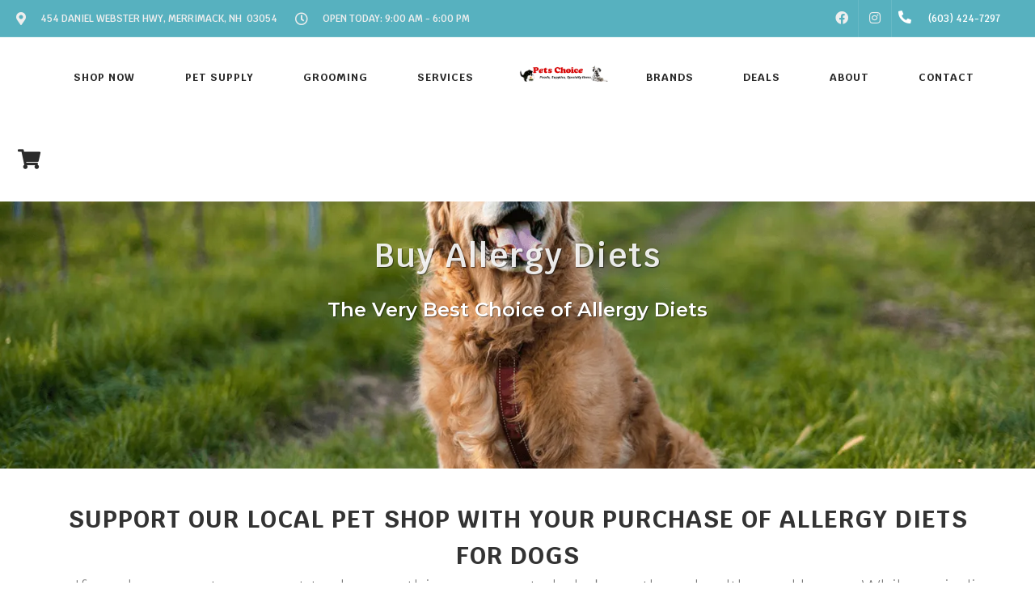

--- FILE ---
content_type: text/html; charset=UTF-8
request_url: https://petschoicenh.com/dog-health-and-wellness/allergy-diets/
body_size: 53750
content:
<!DOCTYPE html>
<html lang="en">
<head>
    <link rel="preconnect" href="https://d3w285dzx3yv2d.cloudfront.net/static/vendors/v2/" crossorigin>
            <link rel="preload preconnect" href="https://d3w285dzx3yv2d.cloudfront.net/static/vendors/v2/performance/combined.min-v4.css" as="style">
        <link rel="preload preconnect" href="https://d3w285dzx3yv2d.cloudfront.net/static/vendors/v2/js/jquery-cdn.min.js" as="script">
        <link rel="preload preconnect" href="https://d3w285dzx3yv2d.cloudfront.net/static/vendors/v2/performance/header.min.js" as="script">
        <link rel="preload preconnect" href="https://d3w285dzx3yv2d.cloudfront.net/static/vendors/v2/performance/custom.min-v9.js" as="script">
         <!-- End Google Analytics -->
            <script>(function(d){var s = d.createElement("script");s.setAttribute("data-account", "buNJbo9Fzs");s.setAttribute("src", "https://cdn.userway.org/widget.js");(d.body || d.head).appendChild(s);})(document)</script>

        <noscript>Please ensure Javascript is enabled for purposes of <a href="https://userway.org">website accessibility</a></noscript>
        <meta name="viewport" content="width=device-width, initial-scale=1"/>
    <link rel="preconnect" href="https://ik.imagekit.io/0ofixtqpt/" crossorigin />

    <link rel="preload" href="https://d3w285dzx3yv2d.cloudfront.net/static/vendors/v2/fonts/fontawesome-webfont.woff2" as="font"  type="font/woff2" />
    <link href="https://cdnjs.cloudflare.com/ajax/libs/font-awesome/6.5.2/css/all.min.css" rel="stylesheet">
                <link rel="canonical" href="https://petschoicenh.com/dog-health-and-wellness/allergy-diets" />
                            <meta name="robots" content="index, follow">
                    <meta http-equiv="content-type" content="text/html; charset=utf-8"/><script type="text/javascript">(window.NREUM||(NREUM={})).init={privacy:{cookies_enabled:true},ajax:{deny_list:["bam.nr-data.net"]},feature_flags:["soft_nav"],distributed_tracing:{enabled:true}};(window.NREUM||(NREUM={})).loader_config={agentID:"1385997001",accountID:"3639234",trustKey:"3639234",xpid:"VwAEWFRQDBABVVlaBQIPV1UJ",licenseKey:"NRJS-848b5ec7e91ef88ba3a",applicationID:"1188238118",browserID:"1385997001"};;/*! For license information please see nr-loader-spa-1.308.0.min.js.LICENSE.txt */
(()=>{var e,t,r={384:(e,t,r)=>{"use strict";r.d(t,{NT:()=>a,US:()=>u,Zm:()=>o,bQ:()=>d,dV:()=>c,pV:()=>l});var n=r(6154),i=r(1863),s=r(1910);const a={beacon:"bam.nr-data.net",errorBeacon:"bam.nr-data.net"};function o(){return n.gm.NREUM||(n.gm.NREUM={}),void 0===n.gm.newrelic&&(n.gm.newrelic=n.gm.NREUM),n.gm.NREUM}function c(){let e=o();return e.o||(e.o={ST:n.gm.setTimeout,SI:n.gm.setImmediate||n.gm.setInterval,CT:n.gm.clearTimeout,XHR:n.gm.XMLHttpRequest,REQ:n.gm.Request,EV:n.gm.Event,PR:n.gm.Promise,MO:n.gm.MutationObserver,FETCH:n.gm.fetch,WS:n.gm.WebSocket},(0,s.i)(...Object.values(e.o))),e}function d(e,t){let r=o();r.initializedAgents??={},t.initializedAt={ms:(0,i.t)(),date:new Date},r.initializedAgents[e]=t}function u(e,t){o()[e]=t}function l(){return function(){let e=o();const t=e.info||{};e.info={beacon:a.beacon,errorBeacon:a.errorBeacon,...t}}(),function(){let e=o();const t=e.init||{};e.init={...t}}(),c(),function(){let e=o();const t=e.loader_config||{};e.loader_config={...t}}(),o()}},782:(e,t,r)=>{"use strict";r.d(t,{T:()=>n});const n=r(860).K7.pageViewTiming},860:(e,t,r)=>{"use strict";r.d(t,{$J:()=>u,K7:()=>c,P3:()=>d,XX:()=>i,Yy:()=>o,df:()=>s,qY:()=>n,v4:()=>a});const n="events",i="jserrors",s="browser/blobs",a="rum",o="browser/logs",c={ajax:"ajax",genericEvents:"generic_events",jserrors:i,logging:"logging",metrics:"metrics",pageAction:"page_action",pageViewEvent:"page_view_event",pageViewTiming:"page_view_timing",sessionReplay:"session_replay",sessionTrace:"session_trace",softNav:"soft_navigations",spa:"spa"},d={[c.pageViewEvent]:1,[c.pageViewTiming]:2,[c.metrics]:3,[c.jserrors]:4,[c.spa]:5,[c.ajax]:6,[c.sessionTrace]:7,[c.softNav]:8,[c.sessionReplay]:9,[c.logging]:10,[c.genericEvents]:11},u={[c.pageViewEvent]:a,[c.pageViewTiming]:n,[c.ajax]:n,[c.spa]:n,[c.softNav]:n,[c.metrics]:i,[c.jserrors]:i,[c.sessionTrace]:s,[c.sessionReplay]:s,[c.logging]:o,[c.genericEvents]:"ins"}},944:(e,t,r)=>{"use strict";r.d(t,{R:()=>i});var n=r(3241);function i(e,t){"function"==typeof console.debug&&(console.debug("New Relic Warning: https://github.com/newrelic/newrelic-browser-agent/blob/main/docs/warning-codes.md#".concat(e),t),(0,n.W)({agentIdentifier:null,drained:null,type:"data",name:"warn",feature:"warn",data:{code:e,secondary:t}}))}},993:(e,t,r)=>{"use strict";r.d(t,{A$:()=>s,ET:()=>a,TZ:()=>o,p_:()=>i});var n=r(860);const i={ERROR:"ERROR",WARN:"WARN",INFO:"INFO",DEBUG:"DEBUG",TRACE:"TRACE"},s={OFF:0,ERROR:1,WARN:2,INFO:3,DEBUG:4,TRACE:5},a="log",o=n.K7.logging},1541:(e,t,r)=>{"use strict";r.d(t,{U:()=>i,f:()=>n});const n={MFE:"MFE",BA:"BA"};function i(e,t){if(2!==t?.harvestEndpointVersion)return{};const r=t.agentRef.runtime.appMetadata.agents[0].entityGuid;return e?{"source.id":e.id,"source.name":e.name,"source.type":e.type,"parent.id":e.parent?.id||r,"parent.type":e.parent?.type||n.BA}:{"entity.guid":r,appId:t.agentRef.info.applicationID}}},1687:(e,t,r)=>{"use strict";r.d(t,{Ak:()=>d,Ze:()=>h,x3:()=>u});var n=r(3241),i=r(7836),s=r(3606),a=r(860),o=r(2646);const c={};function d(e,t){const r={staged:!1,priority:a.P3[t]||0};l(e),c[e].get(t)||c[e].set(t,r)}function u(e,t){e&&c[e]&&(c[e].get(t)&&c[e].delete(t),p(e,t,!1),c[e].size&&f(e))}function l(e){if(!e)throw new Error("agentIdentifier required");c[e]||(c[e]=new Map)}function h(e="",t="feature",r=!1){if(l(e),!e||!c[e].get(t)||r)return p(e,t);c[e].get(t).staged=!0,f(e)}function f(e){const t=Array.from(c[e]);t.every(([e,t])=>t.staged)&&(t.sort((e,t)=>e[1].priority-t[1].priority),t.forEach(([t])=>{c[e].delete(t),p(e,t)}))}function p(e,t,r=!0){const a=e?i.ee.get(e):i.ee,c=s.i.handlers;if(!a.aborted&&a.backlog&&c){if((0,n.W)({agentIdentifier:e,type:"lifecycle",name:"drain",feature:t}),r){const e=a.backlog[t],r=c[t];if(r){for(let t=0;e&&t<e.length;++t)g(e[t],r);Object.entries(r).forEach(([e,t])=>{Object.values(t||{}).forEach(t=>{t[0]?.on&&t[0]?.context()instanceof o.y&&t[0].on(e,t[1])})})}}a.isolatedBacklog||delete c[t],a.backlog[t]=null,a.emit("drain-"+t,[])}}function g(e,t){var r=e[1];Object.values(t[r]||{}).forEach(t=>{var r=e[0];if(t[0]===r){var n=t[1],i=e[3],s=e[2];n.apply(i,s)}})}},1738:(e,t,r)=>{"use strict";r.d(t,{U:()=>f,Y:()=>h});var n=r(3241),i=r(9908),s=r(1863),a=r(944),o=r(5701),c=r(3969),d=r(8362),u=r(860),l=r(4261);function h(e,t,r,s){const h=s||r;!h||h[e]&&h[e]!==d.d.prototype[e]||(h[e]=function(){(0,i.p)(c.xV,["API/"+e+"/called"],void 0,u.K7.metrics,r.ee),(0,n.W)({agentIdentifier:r.agentIdentifier,drained:!!o.B?.[r.agentIdentifier],type:"data",name:"api",feature:l.Pl+e,data:{}});try{return t.apply(this,arguments)}catch(e){(0,a.R)(23,e)}})}function f(e,t,r,n,a){const o=e.info;null===r?delete o.jsAttributes[t]:o.jsAttributes[t]=r,(a||null===r)&&(0,i.p)(l.Pl+n,[(0,s.t)(),t,r],void 0,"session",e.ee)}},1741:(e,t,r)=>{"use strict";r.d(t,{W:()=>s});var n=r(944),i=r(4261);class s{#e(e,...t){if(this[e]!==s.prototype[e])return this[e](...t);(0,n.R)(35,e)}addPageAction(e,t){return this.#e(i.hG,e,t)}register(e){return this.#e(i.eY,e)}recordCustomEvent(e,t){return this.#e(i.fF,e,t)}setPageViewName(e,t){return this.#e(i.Fw,e,t)}setCustomAttribute(e,t,r){return this.#e(i.cD,e,t,r)}noticeError(e,t){return this.#e(i.o5,e,t)}setUserId(e,t=!1){return this.#e(i.Dl,e,t)}setApplicationVersion(e){return this.#e(i.nb,e)}setErrorHandler(e){return this.#e(i.bt,e)}addRelease(e,t){return this.#e(i.k6,e,t)}log(e,t){return this.#e(i.$9,e,t)}start(){return this.#e(i.d3)}finished(e){return this.#e(i.BL,e)}recordReplay(){return this.#e(i.CH)}pauseReplay(){return this.#e(i.Tb)}addToTrace(e){return this.#e(i.U2,e)}setCurrentRouteName(e){return this.#e(i.PA,e)}interaction(e){return this.#e(i.dT,e)}wrapLogger(e,t,r){return this.#e(i.Wb,e,t,r)}measure(e,t){return this.#e(i.V1,e,t)}consent(e){return this.#e(i.Pv,e)}}},1863:(e,t,r)=>{"use strict";function n(){return Math.floor(performance.now())}r.d(t,{t:()=>n})},1910:(e,t,r)=>{"use strict";r.d(t,{i:()=>s});var n=r(944);const i=new Map;function s(...e){return e.every(e=>{if(i.has(e))return i.get(e);const t="function"==typeof e?e.toString():"",r=t.includes("[native code]"),s=t.includes("nrWrapper");return r||s||(0,n.R)(64,e?.name||t),i.set(e,r),r})}},2555:(e,t,r)=>{"use strict";r.d(t,{D:()=>o,f:()=>a});var n=r(384),i=r(8122);const s={beacon:n.NT.beacon,errorBeacon:n.NT.errorBeacon,licenseKey:void 0,applicationID:void 0,sa:void 0,queueTime:void 0,applicationTime:void 0,ttGuid:void 0,user:void 0,account:void 0,product:void 0,extra:void 0,jsAttributes:{},userAttributes:void 0,atts:void 0,transactionName:void 0,tNamePlain:void 0};function a(e){try{return!!e.licenseKey&&!!e.errorBeacon&&!!e.applicationID}catch(e){return!1}}const o=e=>(0,i.a)(e,s)},2614:(e,t,r)=>{"use strict";r.d(t,{BB:()=>a,H3:()=>n,g:()=>d,iL:()=>c,tS:()=>o,uh:()=>i,wk:()=>s});const n="NRBA",i="SESSION",s=144e5,a=18e5,o={STARTED:"session-started",PAUSE:"session-pause",RESET:"session-reset",RESUME:"session-resume",UPDATE:"session-update"},c={SAME_TAB:"same-tab",CROSS_TAB:"cross-tab"},d={OFF:0,FULL:1,ERROR:2}},2646:(e,t,r)=>{"use strict";r.d(t,{y:()=>n});class n{constructor(e){this.contextId=e}}},2843:(e,t,r)=>{"use strict";r.d(t,{G:()=>s,u:()=>i});var n=r(3878);function i(e,t=!1,r,i){(0,n.DD)("visibilitychange",function(){if(t)return void("hidden"===document.visibilityState&&e());e(document.visibilityState)},r,i)}function s(e,t,r){(0,n.sp)("pagehide",e,t,r)}},3241:(e,t,r)=>{"use strict";r.d(t,{W:()=>s});var n=r(6154);const i="newrelic";function s(e={}){try{n.gm.dispatchEvent(new CustomEvent(i,{detail:e}))}catch(e){}}},3304:(e,t,r)=>{"use strict";r.d(t,{A:()=>s});var n=r(7836);const i=()=>{const e=new WeakSet;return(t,r)=>{if("object"==typeof r&&null!==r){if(e.has(r))return;e.add(r)}return r}};function s(e){try{return JSON.stringify(e,i())??""}catch(e){try{n.ee.emit("internal-error",[e])}catch(e){}return""}}},3333:(e,t,r)=>{"use strict";r.d(t,{$v:()=>u,TZ:()=>n,Xh:()=>c,Zp:()=>i,kd:()=>d,mq:()=>o,nf:()=>a,qN:()=>s});const n=r(860).K7.genericEvents,i=["auxclick","click","copy","keydown","paste","scrollend"],s=["focus","blur"],a=4,o=1e3,c=2e3,d=["PageAction","UserAction","BrowserPerformance"],u={RESOURCES:"experimental.resources",REGISTER:"register"}},3434:(e,t,r)=>{"use strict";r.d(t,{Jt:()=>s,YM:()=>d});var n=r(7836),i=r(5607);const s="nr@original:".concat(i.W),a=50;var o=Object.prototype.hasOwnProperty,c=!1;function d(e,t){return e||(e=n.ee),r.inPlace=function(e,t,n,i,s){n||(n="");const a="-"===n.charAt(0);for(let o=0;o<t.length;o++){const c=t[o],d=e[c];l(d)||(e[c]=r(d,a?c+n:n,i,c,s))}},r.flag=s,r;function r(t,r,n,c,d){return l(t)?t:(r||(r=""),nrWrapper[s]=t,function(e,t,r){if(Object.defineProperty&&Object.keys)try{return Object.keys(e).forEach(function(r){Object.defineProperty(t,r,{get:function(){return e[r]},set:function(t){return e[r]=t,t}})}),t}catch(e){u([e],r)}for(var n in e)o.call(e,n)&&(t[n]=e[n])}(t,nrWrapper,e),nrWrapper);function nrWrapper(){var s,o,l,h;let f;try{o=this,s=[...arguments],l="function"==typeof n?n(s,o):n||{}}catch(t){u([t,"",[s,o,c],l],e)}i(r+"start",[s,o,c],l,d);const p=performance.now();let g;try{return h=t.apply(o,s),g=performance.now(),h}catch(e){throw g=performance.now(),i(r+"err",[s,o,e],l,d),f=e,f}finally{const e=g-p,t={start:p,end:g,duration:e,isLongTask:e>=a,methodName:c,thrownError:f};t.isLongTask&&i("long-task",[t,o],l,d),i(r+"end",[s,o,h],l,d)}}}function i(r,n,i,s){if(!c||t){var a=c;c=!0;try{e.emit(r,n,i,t,s)}catch(t){u([t,r,n,i],e)}c=a}}}function u(e,t){t||(t=n.ee);try{t.emit("internal-error",e)}catch(e){}}function l(e){return!(e&&"function"==typeof e&&e.apply&&!e[s])}},3606:(e,t,r)=>{"use strict";r.d(t,{i:()=>s});var n=r(9908);s.on=a;var i=s.handlers={};function s(e,t,r,s){a(s||n.d,i,e,t,r)}function a(e,t,r,i,s){s||(s="feature"),e||(e=n.d);var a=t[s]=t[s]||{};(a[r]=a[r]||[]).push([e,i])}},3738:(e,t,r)=>{"use strict";r.d(t,{He:()=>i,Kp:()=>o,Lc:()=>d,Rz:()=>u,TZ:()=>n,bD:()=>s,d3:()=>a,jx:()=>l,sl:()=>h,uP:()=>c});const n=r(860).K7.sessionTrace,i="bstResource",s="resource",a="-start",o="-end",c="fn"+a,d="fn"+o,u="pushState",l=1e3,h=3e4},3785:(e,t,r)=>{"use strict";r.d(t,{R:()=>c,b:()=>d});var n=r(9908),i=r(1863),s=r(860),a=r(3969),o=r(993);function c(e,t,r={},c=o.p_.INFO,d=!0,u,l=(0,i.t)()){(0,n.p)(a.xV,["API/logging/".concat(c.toLowerCase(),"/called")],void 0,s.K7.metrics,e),(0,n.p)(o.ET,[l,t,r,c,d,u],void 0,s.K7.logging,e)}function d(e){return"string"==typeof e&&Object.values(o.p_).some(t=>t===e.toUpperCase().trim())}},3878:(e,t,r)=>{"use strict";function n(e,t){return{capture:e,passive:!1,signal:t}}function i(e,t,r=!1,i){window.addEventListener(e,t,n(r,i))}function s(e,t,r=!1,i){document.addEventListener(e,t,n(r,i))}r.d(t,{DD:()=>s,jT:()=>n,sp:()=>i})},3962:(e,t,r)=>{"use strict";r.d(t,{AM:()=>a,O2:()=>l,OV:()=>s,Qu:()=>h,TZ:()=>c,ih:()=>f,pP:()=>o,t1:()=>u,tC:()=>i,wD:()=>d});var n=r(860);const i=["click","keydown","submit"],s="popstate",a="api",o="initialPageLoad",c=n.K7.softNav,d=5e3,u=500,l={INITIAL_PAGE_LOAD:"",ROUTE_CHANGE:1,UNSPECIFIED:2},h={INTERACTION:1,AJAX:2,CUSTOM_END:3,CUSTOM_TRACER:4},f={IP:"in progress",PF:"pending finish",FIN:"finished",CAN:"cancelled"}},3969:(e,t,r)=>{"use strict";r.d(t,{TZ:()=>n,XG:()=>o,rs:()=>i,xV:()=>a,z_:()=>s});const n=r(860).K7.metrics,i="sm",s="cm",a="storeSupportabilityMetrics",o="storeEventMetrics"},4234:(e,t,r)=>{"use strict";r.d(t,{W:()=>s});var n=r(7836),i=r(1687);class s{constructor(e,t){this.agentIdentifier=e,this.ee=n.ee.get(e),this.featureName=t,this.blocked=!1}deregisterDrain(){(0,i.x3)(this.agentIdentifier,this.featureName)}}},4261:(e,t,r)=>{"use strict";r.d(t,{$9:()=>u,BL:()=>c,CH:()=>p,Dl:()=>R,Fw:()=>w,PA:()=>v,Pl:()=>n,Pv:()=>A,Tb:()=>h,U2:()=>a,V1:()=>E,Wb:()=>T,bt:()=>y,cD:()=>b,d3:()=>x,dT:()=>d,eY:()=>g,fF:()=>f,hG:()=>s,hw:()=>i,k6:()=>o,nb:()=>m,o5:()=>l});const n="api-",i=n+"ixn-",s="addPageAction",a="addToTrace",o="addRelease",c="finished",d="interaction",u="log",l="noticeError",h="pauseReplay",f="recordCustomEvent",p="recordReplay",g="register",m="setApplicationVersion",v="setCurrentRouteName",b="setCustomAttribute",y="setErrorHandler",w="setPageViewName",R="setUserId",x="start",T="wrapLogger",E="measure",A="consent"},5205:(e,t,r)=>{"use strict";r.d(t,{j:()=>S});var n=r(384),i=r(1741);var s=r(2555),a=r(3333);const o=e=>{if(!e||"string"!=typeof e)return!1;try{document.createDocumentFragment().querySelector(e)}catch{return!1}return!0};var c=r(2614),d=r(944),u=r(8122);const l="[data-nr-mask]",h=e=>(0,u.a)(e,(()=>{const e={feature_flags:[],experimental:{allow_registered_children:!1,resources:!1},mask_selector:"*",block_selector:"[data-nr-block]",mask_input_options:{color:!1,date:!1,"datetime-local":!1,email:!1,month:!1,number:!1,range:!1,search:!1,tel:!1,text:!1,time:!1,url:!1,week:!1,textarea:!1,select:!1,password:!0}};return{ajax:{deny_list:void 0,block_internal:!0,enabled:!0,autoStart:!0},api:{get allow_registered_children(){return e.feature_flags.includes(a.$v.REGISTER)||e.experimental.allow_registered_children},set allow_registered_children(t){e.experimental.allow_registered_children=t},duplicate_registered_data:!1},browser_consent_mode:{enabled:!1},distributed_tracing:{enabled:void 0,exclude_newrelic_header:void 0,cors_use_newrelic_header:void 0,cors_use_tracecontext_headers:void 0,allowed_origins:void 0},get feature_flags(){return e.feature_flags},set feature_flags(t){e.feature_flags=t},generic_events:{enabled:!0,autoStart:!0},harvest:{interval:30},jserrors:{enabled:!0,autoStart:!0},logging:{enabled:!0,autoStart:!0},metrics:{enabled:!0,autoStart:!0},obfuscate:void 0,page_action:{enabled:!0},page_view_event:{enabled:!0,autoStart:!0},page_view_timing:{enabled:!0,autoStart:!0},performance:{capture_marks:!1,capture_measures:!1,capture_detail:!0,resources:{get enabled(){return e.feature_flags.includes(a.$v.RESOURCES)||e.experimental.resources},set enabled(t){e.experimental.resources=t},asset_types:[],first_party_domains:[],ignore_newrelic:!0}},privacy:{cookies_enabled:!0},proxy:{assets:void 0,beacon:void 0},session:{expiresMs:c.wk,inactiveMs:c.BB},session_replay:{autoStart:!0,enabled:!1,preload:!1,sampling_rate:10,error_sampling_rate:100,collect_fonts:!1,inline_images:!1,fix_stylesheets:!0,mask_all_inputs:!0,get mask_text_selector(){return e.mask_selector},set mask_text_selector(t){o(t)?e.mask_selector="".concat(t,",").concat(l):""===t||null===t?e.mask_selector=l:(0,d.R)(5,t)},get block_class(){return"nr-block"},get ignore_class(){return"nr-ignore"},get mask_text_class(){return"nr-mask"},get block_selector(){return e.block_selector},set block_selector(t){o(t)?e.block_selector+=",".concat(t):""!==t&&(0,d.R)(6,t)},get mask_input_options(){return e.mask_input_options},set mask_input_options(t){t&&"object"==typeof t?e.mask_input_options={...t,password:!0}:(0,d.R)(7,t)}},session_trace:{enabled:!0,autoStart:!0},soft_navigations:{enabled:!0,autoStart:!0},spa:{enabled:!0,autoStart:!0},ssl:void 0,user_actions:{enabled:!0,elementAttributes:["id","className","tagName","type"]}}})());var f=r(6154),p=r(9324);let g=0;const m={buildEnv:p.F3,distMethod:p.Xs,version:p.xv,originTime:f.WN},v={consented:!1},b={appMetadata:{},get consented(){return this.session?.state?.consent||v.consented},set consented(e){v.consented=e},customTransaction:void 0,denyList:void 0,disabled:!1,harvester:void 0,isolatedBacklog:!1,isRecording:!1,loaderType:void 0,maxBytes:3e4,obfuscator:void 0,onerror:void 0,ptid:void 0,releaseIds:{},session:void 0,timeKeeper:void 0,registeredEntities:[],jsAttributesMetadata:{bytes:0},get harvestCount(){return++g}},y=e=>{const t=(0,u.a)(e,b),r=Object.keys(m).reduce((e,t)=>(e[t]={value:m[t],writable:!1,configurable:!0,enumerable:!0},e),{});return Object.defineProperties(t,r)};var w=r(5701);const R=e=>{const t=e.startsWith("http");e+="/",r.p=t?e:"https://"+e};var x=r(7836),T=r(3241);const E={accountID:void 0,trustKey:void 0,agentID:void 0,licenseKey:void 0,applicationID:void 0,xpid:void 0},A=e=>(0,u.a)(e,E),_=new Set;function S(e,t={},r,a){let{init:o,info:c,loader_config:d,runtime:u={},exposed:l=!0}=t;if(!c){const e=(0,n.pV)();o=e.init,c=e.info,d=e.loader_config}e.init=h(o||{}),e.loader_config=A(d||{}),c.jsAttributes??={},f.bv&&(c.jsAttributes.isWorker=!0),e.info=(0,s.D)(c);const p=e.init,g=[c.beacon,c.errorBeacon];_.has(e.agentIdentifier)||(p.proxy.assets&&(R(p.proxy.assets),g.push(p.proxy.assets)),p.proxy.beacon&&g.push(p.proxy.beacon),e.beacons=[...g],function(e){const t=(0,n.pV)();Object.getOwnPropertyNames(i.W.prototype).forEach(r=>{const n=i.W.prototype[r];if("function"!=typeof n||"constructor"===n)return;let s=t[r];e[r]&&!1!==e.exposed&&"micro-agent"!==e.runtime?.loaderType&&(t[r]=(...t)=>{const n=e[r](...t);return s?s(...t):n})})}(e),(0,n.US)("activatedFeatures",w.B)),u.denyList=[...p.ajax.deny_list||[],...p.ajax.block_internal?g:[]],u.ptid=e.agentIdentifier,u.loaderType=r,e.runtime=y(u),_.has(e.agentIdentifier)||(e.ee=x.ee.get(e.agentIdentifier),e.exposed=l,(0,T.W)({agentIdentifier:e.agentIdentifier,drained:!!w.B?.[e.agentIdentifier],type:"lifecycle",name:"initialize",feature:void 0,data:e.config})),_.add(e.agentIdentifier)}},5270:(e,t,r)=>{"use strict";r.d(t,{Aw:()=>a,SR:()=>s,rF:()=>o});var n=r(384),i=r(7767);function s(e){return!!(0,n.dV)().o.MO&&(0,i.V)(e)&&!0===e?.session_trace.enabled}function a(e){return!0===e?.session_replay.preload&&s(e)}function o(e,t){try{if("string"==typeof t?.type){if("password"===t.type.toLowerCase())return"*".repeat(e?.length||0);if(void 0!==t?.dataset?.nrUnmask||t?.classList?.contains("nr-unmask"))return e}}catch(e){}return"string"==typeof e?e.replace(/[\S]/g,"*"):"*".repeat(e?.length||0)}},5289:(e,t,r)=>{"use strict";r.d(t,{GG:()=>a,Qr:()=>c,sB:()=>o});var n=r(3878),i=r(6389);function s(){return"undefined"==typeof document||"complete"===document.readyState}function a(e,t){if(s())return e();const r=(0,i.J)(e),a=setInterval(()=>{s()&&(clearInterval(a),r())},500);(0,n.sp)("load",r,t)}function o(e){if(s())return e();(0,n.DD)("DOMContentLoaded",e)}function c(e){if(s())return e();(0,n.sp)("popstate",e)}},5607:(e,t,r)=>{"use strict";r.d(t,{W:()=>n});const n=(0,r(9566).bz)()},5701:(e,t,r)=>{"use strict";r.d(t,{B:()=>s,t:()=>a});var n=r(3241);const i=new Set,s={};function a(e,t){const r=t.agentIdentifier;s[r]??={},e&&"object"==typeof e&&(i.has(r)||(t.ee.emit("rumresp",[e]),s[r]=e,i.add(r),(0,n.W)({agentIdentifier:r,loaded:!0,drained:!0,type:"lifecycle",name:"load",feature:void 0,data:e})))}},6154:(e,t,r)=>{"use strict";r.d(t,{OF:()=>d,RI:()=>i,WN:()=>h,bv:()=>s,eN:()=>f,gm:()=>a,lR:()=>l,m:()=>c,mw:()=>o,sb:()=>u});var n=r(1863);const i="undefined"!=typeof window&&!!window.document,s="undefined"!=typeof WorkerGlobalScope&&("undefined"!=typeof self&&self instanceof WorkerGlobalScope&&self.navigator instanceof WorkerNavigator||"undefined"!=typeof globalThis&&globalThis instanceof WorkerGlobalScope&&globalThis.navigator instanceof WorkerNavigator),a=i?window:"undefined"!=typeof WorkerGlobalScope&&("undefined"!=typeof self&&self instanceof WorkerGlobalScope&&self||"undefined"!=typeof globalThis&&globalThis instanceof WorkerGlobalScope&&globalThis),o=Boolean("hidden"===a?.document?.visibilityState),c=""+a?.location,d=/iPad|iPhone|iPod/.test(a.navigator?.userAgent),u=d&&"undefined"==typeof SharedWorker,l=(()=>{const e=a.navigator?.userAgent?.match(/Firefox[/\s](\d+\.\d+)/);return Array.isArray(e)&&e.length>=2?+e[1]:0})(),h=Date.now()-(0,n.t)(),f=()=>"undefined"!=typeof PerformanceNavigationTiming&&a?.performance?.getEntriesByType("navigation")?.[0]?.responseStart},6344:(e,t,r)=>{"use strict";r.d(t,{BB:()=>u,Qb:()=>l,TZ:()=>i,Ug:()=>a,Vh:()=>s,_s:()=>o,bc:()=>d,yP:()=>c});var n=r(2614);const i=r(860).K7.sessionReplay,s="errorDuringReplay",a=.12,o={DomContentLoaded:0,Load:1,FullSnapshot:2,IncrementalSnapshot:3,Meta:4,Custom:5},c={[n.g.ERROR]:15e3,[n.g.FULL]:3e5,[n.g.OFF]:0},d={RESET:{message:"Session was reset",sm:"Reset"},IMPORT:{message:"Recorder failed to import",sm:"Import"},TOO_MANY:{message:"429: Too Many Requests",sm:"Too-Many"},TOO_BIG:{message:"Payload was too large",sm:"Too-Big"},CROSS_TAB:{message:"Session Entity was set to OFF on another tab",sm:"Cross-Tab"},ENTITLEMENTS:{message:"Session Replay is not allowed and will not be started",sm:"Entitlement"}},u=5e3,l={API:"api",RESUME:"resume",SWITCH_TO_FULL:"switchToFull",INITIALIZE:"initialize",PRELOAD:"preload"}},6389:(e,t,r)=>{"use strict";function n(e,t=500,r={}){const n=r?.leading||!1;let i;return(...r)=>{n&&void 0===i&&(e.apply(this,r),i=setTimeout(()=>{i=clearTimeout(i)},t)),n||(clearTimeout(i),i=setTimeout(()=>{e.apply(this,r)},t))}}function i(e){let t=!1;return(...r)=>{t||(t=!0,e.apply(this,r))}}r.d(t,{J:()=>i,s:()=>n})},6630:(e,t,r)=>{"use strict";r.d(t,{T:()=>n});const n=r(860).K7.pageViewEvent},6774:(e,t,r)=>{"use strict";r.d(t,{T:()=>n});const n=r(860).K7.jserrors},7295:(e,t,r)=>{"use strict";r.d(t,{Xv:()=>a,gX:()=>i,iW:()=>s});var n=[];function i(e){if(!e||s(e))return!1;if(0===n.length)return!0;if("*"===n[0].hostname)return!1;for(var t=0;t<n.length;t++){var r=n[t];if(r.hostname.test(e.hostname)&&r.pathname.test(e.pathname))return!1}return!0}function s(e){return void 0===e.hostname}function a(e){if(n=[],e&&e.length)for(var t=0;t<e.length;t++){let r=e[t];if(!r)continue;if("*"===r)return void(n=[{hostname:"*"}]);0===r.indexOf("http://")?r=r.substring(7):0===r.indexOf("https://")&&(r=r.substring(8));const i=r.indexOf("/");let s,a;i>0?(s=r.substring(0,i),a=r.substring(i)):(s=r,a="*");let[c]=s.split(":");n.push({hostname:o(c),pathname:o(a,!0)})}}function o(e,t=!1){const r=e.replace(/[.+?^${}()|[\]\\]/g,e=>"\\"+e).replace(/\*/g,".*?");return new RegExp((t?"^":"")+r+"$")}},7485:(e,t,r)=>{"use strict";r.d(t,{D:()=>i});var n=r(6154);function i(e){if(0===(e||"").indexOf("data:"))return{protocol:"data"};try{const t=new URL(e,location.href),r={port:t.port,hostname:t.hostname,pathname:t.pathname,search:t.search,protocol:t.protocol.slice(0,t.protocol.indexOf(":")),sameOrigin:t.protocol===n.gm?.location?.protocol&&t.host===n.gm?.location?.host};return r.port&&""!==r.port||("http:"===t.protocol&&(r.port="80"),"https:"===t.protocol&&(r.port="443")),r.pathname&&""!==r.pathname?r.pathname.startsWith("/")||(r.pathname="/".concat(r.pathname)):r.pathname="/",r}catch(e){return{}}}},7699:(e,t,r)=>{"use strict";r.d(t,{It:()=>s,KC:()=>o,No:()=>i,qh:()=>a});var n=r(860);const i=16e3,s=1e6,a="SESSION_ERROR",o={[n.K7.logging]:!0,[n.K7.genericEvents]:!1,[n.K7.jserrors]:!1,[n.K7.ajax]:!1}},7767:(e,t,r)=>{"use strict";r.d(t,{V:()=>i});var n=r(6154);const i=e=>n.RI&&!0===e?.privacy.cookies_enabled},7836:(e,t,r)=>{"use strict";r.d(t,{P:()=>o,ee:()=>c});var n=r(384),i=r(8990),s=r(2646),a=r(5607);const o="nr@context:".concat(a.W),c=function e(t,r){var n={},a={},u={},l=!1;try{l=16===r.length&&d.initializedAgents?.[r]?.runtime.isolatedBacklog}catch(e){}var h={on:p,addEventListener:p,removeEventListener:function(e,t){var r=n[e];if(!r)return;for(var i=0;i<r.length;i++)r[i]===t&&r.splice(i,1)},emit:function(e,r,n,i,s){!1!==s&&(s=!0);if(c.aborted&&!i)return;t&&s&&t.emit(e,r,n);var o=f(n);g(e).forEach(e=>{e.apply(o,r)});var d=v()[a[e]];d&&d.push([h,e,r,o]);return o},get:m,listeners:g,context:f,buffer:function(e,t){const r=v();if(t=t||"feature",h.aborted)return;Object.entries(e||{}).forEach(([e,n])=>{a[n]=t,t in r||(r[t]=[])})},abort:function(){h._aborted=!0,Object.keys(h.backlog).forEach(e=>{delete h.backlog[e]})},isBuffering:function(e){return!!v()[a[e]]},debugId:r,backlog:l?{}:t&&"object"==typeof t.backlog?t.backlog:{},isolatedBacklog:l};return Object.defineProperty(h,"aborted",{get:()=>{let e=h._aborted||!1;return e||(t&&(e=t.aborted),e)}}),h;function f(e){return e&&e instanceof s.y?e:e?(0,i.I)(e,o,()=>new s.y(o)):new s.y(o)}function p(e,t){n[e]=g(e).concat(t)}function g(e){return n[e]||[]}function m(t){return u[t]=u[t]||e(h,t)}function v(){return h.backlog}}(void 0,"globalEE"),d=(0,n.Zm)();d.ee||(d.ee=c)},8122:(e,t,r)=>{"use strict";r.d(t,{a:()=>i});var n=r(944);function i(e,t){try{if(!e||"object"!=typeof e)return(0,n.R)(3);if(!t||"object"!=typeof t)return(0,n.R)(4);const r=Object.create(Object.getPrototypeOf(t),Object.getOwnPropertyDescriptors(t)),s=0===Object.keys(r).length?e:r;for(let a in s)if(void 0!==e[a])try{if(null===e[a]){r[a]=null;continue}Array.isArray(e[a])&&Array.isArray(t[a])?r[a]=Array.from(new Set([...e[a],...t[a]])):"object"==typeof e[a]&&"object"==typeof t[a]?r[a]=i(e[a],t[a]):r[a]=e[a]}catch(e){r[a]||(0,n.R)(1,e)}return r}catch(e){(0,n.R)(2,e)}}},8139:(e,t,r)=>{"use strict";r.d(t,{u:()=>h});var n=r(7836),i=r(3434),s=r(8990),a=r(6154);const o={},c=a.gm.XMLHttpRequest,d="addEventListener",u="removeEventListener",l="nr@wrapped:".concat(n.P);function h(e){var t=function(e){return(e||n.ee).get("events")}(e);if(o[t.debugId]++)return t;o[t.debugId]=1;var r=(0,i.YM)(t,!0);function h(e){r.inPlace(e,[d,u],"-",p)}function p(e,t){return e[1]}return"getPrototypeOf"in Object&&(a.RI&&f(document,h),c&&f(c.prototype,h),f(a.gm,h)),t.on(d+"-start",function(e,t){var n=e[1];if(null!==n&&("function"==typeof n||"object"==typeof n)&&"newrelic"!==e[0]){var i=(0,s.I)(n,l,function(){var e={object:function(){if("function"!=typeof n.handleEvent)return;return n.handleEvent.apply(n,arguments)},function:n}[typeof n];return e?r(e,"fn-",null,e.name||"anonymous"):n});this.wrapped=e[1]=i}}),t.on(u+"-start",function(e){e[1]=this.wrapped||e[1]}),t}function f(e,t,...r){let n=e;for(;"object"==typeof n&&!Object.prototype.hasOwnProperty.call(n,d);)n=Object.getPrototypeOf(n);n&&t(n,...r)}},8362:(e,t,r)=>{"use strict";r.d(t,{d:()=>s});var n=r(9566),i=r(1741);class s extends i.W{agentIdentifier=(0,n.LA)(16)}},8374:(e,t,r)=>{r.nc=(()=>{try{return document?.currentScript?.nonce}catch(e){}return""})()},8990:(e,t,r)=>{"use strict";r.d(t,{I:()=>i});var n=Object.prototype.hasOwnProperty;function i(e,t,r){if(n.call(e,t))return e[t];var i=r();if(Object.defineProperty&&Object.keys)try{return Object.defineProperty(e,t,{value:i,writable:!0,enumerable:!1}),i}catch(e){}return e[t]=i,i}},9119:(e,t,r)=>{"use strict";r.d(t,{L:()=>s});var n=/([^?#]*)[^#]*(#[^?]*|$).*/,i=/([^?#]*)().*/;function s(e,t){return e?e.replace(t?n:i,"$1$2"):e}},9300:(e,t,r)=>{"use strict";r.d(t,{T:()=>n});const n=r(860).K7.ajax},9324:(e,t,r)=>{"use strict";r.d(t,{AJ:()=>a,F3:()=>i,Xs:()=>s,Yq:()=>o,xv:()=>n});const n="1.308.0",i="PROD",s="CDN",a="@newrelic/rrweb",o="1.0.1"},9566:(e,t,r)=>{"use strict";r.d(t,{LA:()=>o,ZF:()=>c,bz:()=>a,el:()=>d});var n=r(6154);const i="xxxxxxxx-xxxx-4xxx-yxxx-xxxxxxxxxxxx";function s(e,t){return e?15&e[t]:16*Math.random()|0}function a(){const e=n.gm?.crypto||n.gm?.msCrypto;let t,r=0;return e&&e.getRandomValues&&(t=e.getRandomValues(new Uint8Array(30))),i.split("").map(e=>"x"===e?s(t,r++).toString(16):"y"===e?(3&s()|8).toString(16):e).join("")}function o(e){const t=n.gm?.crypto||n.gm?.msCrypto;let r,i=0;t&&t.getRandomValues&&(r=t.getRandomValues(new Uint8Array(e)));const a=[];for(var o=0;o<e;o++)a.push(s(r,i++).toString(16));return a.join("")}function c(){return o(16)}function d(){return o(32)}},9908:(e,t,r)=>{"use strict";r.d(t,{d:()=>n,p:()=>i});var n=r(7836).ee.get("handle");function i(e,t,r,i,s){s?(s.buffer([e],i),s.emit(e,t,r)):(n.buffer([e],i),n.emit(e,t,r))}}},n={};function i(e){var t=n[e];if(void 0!==t)return t.exports;var s=n[e]={exports:{}};return r[e](s,s.exports,i),s.exports}i.m=r,i.d=(e,t)=>{for(var r in t)i.o(t,r)&&!i.o(e,r)&&Object.defineProperty(e,r,{enumerable:!0,get:t[r]})},i.f={},i.e=e=>Promise.all(Object.keys(i.f).reduce((t,r)=>(i.f[r](e,t),t),[])),i.u=e=>({212:"nr-spa-compressor",249:"nr-spa-recorder",478:"nr-spa"}[e]+"-1.308.0.min.js"),i.o=(e,t)=>Object.prototype.hasOwnProperty.call(e,t),e={},t="NRBA-1.308.0.PROD:",i.l=(r,n,s,a)=>{if(e[r])e[r].push(n);else{var o,c;if(void 0!==s)for(var d=document.getElementsByTagName("script"),u=0;u<d.length;u++){var l=d[u];if(l.getAttribute("src")==r||l.getAttribute("data-webpack")==t+s){o=l;break}}if(!o){c=!0;var h={478:"sha512-RSfSVnmHk59T/uIPbdSE0LPeqcEdF4/+XhfJdBuccH5rYMOEZDhFdtnh6X6nJk7hGpzHd9Ujhsy7lZEz/ORYCQ==",249:"sha512-ehJXhmntm85NSqW4MkhfQqmeKFulra3klDyY0OPDUE+sQ3GokHlPh1pmAzuNy//3j4ac6lzIbmXLvGQBMYmrkg==",212:"sha512-B9h4CR46ndKRgMBcK+j67uSR2RCnJfGefU+A7FrgR/k42ovXy5x/MAVFiSvFxuVeEk/pNLgvYGMp1cBSK/G6Fg=="};(o=document.createElement("script")).charset="utf-8",i.nc&&o.setAttribute("nonce",i.nc),o.setAttribute("data-webpack",t+s),o.src=r,0!==o.src.indexOf(window.location.origin+"/")&&(o.crossOrigin="anonymous"),h[a]&&(o.integrity=h[a])}e[r]=[n];var f=(t,n)=>{o.onerror=o.onload=null,clearTimeout(p);var i=e[r];if(delete e[r],o.parentNode&&o.parentNode.removeChild(o),i&&i.forEach(e=>e(n)),t)return t(n)},p=setTimeout(f.bind(null,void 0,{type:"timeout",target:o}),12e4);o.onerror=f.bind(null,o.onerror),o.onload=f.bind(null,o.onload),c&&document.head.appendChild(o)}},i.r=e=>{"undefined"!=typeof Symbol&&Symbol.toStringTag&&Object.defineProperty(e,Symbol.toStringTag,{value:"Module"}),Object.defineProperty(e,"__esModule",{value:!0})},i.p="https://js-agent.newrelic.com/",(()=>{var e={38:0,788:0};i.f.j=(t,r)=>{var n=i.o(e,t)?e[t]:void 0;if(0!==n)if(n)r.push(n[2]);else{var s=new Promise((r,i)=>n=e[t]=[r,i]);r.push(n[2]=s);var a=i.p+i.u(t),o=new Error;i.l(a,r=>{if(i.o(e,t)&&(0!==(n=e[t])&&(e[t]=void 0),n)){var s=r&&("load"===r.type?"missing":r.type),a=r&&r.target&&r.target.src;o.message="Loading chunk "+t+" failed: ("+s+": "+a+")",o.name="ChunkLoadError",o.type=s,o.request=a,n[1](o)}},"chunk-"+t,t)}};var t=(t,r)=>{var n,s,[a,o,c]=r,d=0;if(a.some(t=>0!==e[t])){for(n in o)i.o(o,n)&&(i.m[n]=o[n]);if(c)c(i)}for(t&&t(r);d<a.length;d++)s=a[d],i.o(e,s)&&e[s]&&e[s][0](),e[s]=0},r=self["webpackChunk:NRBA-1.308.0.PROD"]=self["webpackChunk:NRBA-1.308.0.PROD"]||[];r.forEach(t.bind(null,0)),r.push=t.bind(null,r.push.bind(r))})(),(()=>{"use strict";i(8374);var e=i(8362),t=i(860);const r=Object.values(t.K7);var n=i(5205);var s=i(9908),a=i(1863),o=i(4261),c=i(1738);var d=i(1687),u=i(4234),l=i(5289),h=i(6154),f=i(944),p=i(5270),g=i(7767),m=i(6389),v=i(7699);class b extends u.W{constructor(e,t){super(e.agentIdentifier,t),this.agentRef=e,this.abortHandler=void 0,this.featAggregate=void 0,this.loadedSuccessfully=void 0,this.onAggregateImported=new Promise(e=>{this.loadedSuccessfully=e}),this.deferred=Promise.resolve(),!1===e.init[this.featureName].autoStart?this.deferred=new Promise((t,r)=>{this.ee.on("manual-start-all",(0,m.J)(()=>{(0,d.Ak)(e.agentIdentifier,this.featureName),t()}))}):(0,d.Ak)(e.agentIdentifier,t)}importAggregator(e,t,r={}){if(this.featAggregate)return;const n=async()=>{let n;await this.deferred;try{if((0,g.V)(e.init)){const{setupAgentSession:t}=await i.e(478).then(i.bind(i,8766));n=t(e)}}catch(e){(0,f.R)(20,e),this.ee.emit("internal-error",[e]),(0,s.p)(v.qh,[e],void 0,this.featureName,this.ee)}try{if(!this.#t(this.featureName,n,e.init))return(0,d.Ze)(this.agentIdentifier,this.featureName),void this.loadedSuccessfully(!1);const{Aggregate:i}=await t();this.featAggregate=new i(e,r),e.runtime.harvester.initializedAggregates.push(this.featAggregate),this.loadedSuccessfully(!0)}catch(e){(0,f.R)(34,e),this.abortHandler?.(),(0,d.Ze)(this.agentIdentifier,this.featureName,!0),this.loadedSuccessfully(!1),this.ee&&this.ee.abort()}};h.RI?(0,l.GG)(()=>n(),!0):n()}#t(e,r,n){if(this.blocked)return!1;switch(e){case t.K7.sessionReplay:return(0,p.SR)(n)&&!!r;case t.K7.sessionTrace:return!!r;default:return!0}}}var y=i(6630),w=i(2614),R=i(3241);class x extends b{static featureName=y.T;constructor(e){var t;super(e,y.T),this.setupInspectionEvents(e.agentIdentifier),t=e,(0,c.Y)(o.Fw,function(e,r){"string"==typeof e&&("/"!==e.charAt(0)&&(e="/"+e),t.runtime.customTransaction=(r||"http://custom.transaction")+e,(0,s.p)(o.Pl+o.Fw,[(0,a.t)()],void 0,void 0,t.ee))},t),this.importAggregator(e,()=>i.e(478).then(i.bind(i,2467)))}setupInspectionEvents(e){const t=(t,r)=>{t&&(0,R.W)({agentIdentifier:e,timeStamp:t.timeStamp,loaded:"complete"===t.target.readyState,type:"window",name:r,data:t.target.location+""})};(0,l.sB)(e=>{t(e,"DOMContentLoaded")}),(0,l.GG)(e=>{t(e,"load")}),(0,l.Qr)(e=>{t(e,"navigate")}),this.ee.on(w.tS.UPDATE,(t,r)=>{(0,R.W)({agentIdentifier:e,type:"lifecycle",name:"session",data:r})})}}var T=i(384);class E extends e.d{constructor(e){var t;(super(),h.gm)?(this.features={},(0,T.bQ)(this.agentIdentifier,this),this.desiredFeatures=new Set(e.features||[]),this.desiredFeatures.add(x),(0,n.j)(this,e,e.loaderType||"agent"),t=this,(0,c.Y)(o.cD,function(e,r,n=!1){if("string"==typeof e){if(["string","number","boolean"].includes(typeof r)||null===r)return(0,c.U)(t,e,r,o.cD,n);(0,f.R)(40,typeof r)}else(0,f.R)(39,typeof e)},t),function(e){(0,c.Y)(o.Dl,function(t,r=!1){if("string"!=typeof t&&null!==t)return void(0,f.R)(41,typeof t);const n=e.info.jsAttributes["enduser.id"];r&&null!=n&&n!==t?(0,s.p)(o.Pl+"setUserIdAndResetSession",[t],void 0,"session",e.ee):(0,c.U)(e,"enduser.id",t,o.Dl,!0)},e)}(this),function(e){(0,c.Y)(o.nb,function(t){if("string"==typeof t||null===t)return(0,c.U)(e,"application.version",t,o.nb,!1);(0,f.R)(42,typeof t)},e)}(this),function(e){(0,c.Y)(o.d3,function(){e.ee.emit("manual-start-all")},e)}(this),function(e){(0,c.Y)(o.Pv,function(t=!0){if("boolean"==typeof t){if((0,s.p)(o.Pl+o.Pv,[t],void 0,"session",e.ee),e.runtime.consented=t,t){const t=e.features.page_view_event;t.onAggregateImported.then(e=>{const r=t.featAggregate;e&&!r.sentRum&&r.sendRum()})}}else(0,f.R)(65,typeof t)},e)}(this),this.run()):(0,f.R)(21)}get config(){return{info:this.info,init:this.init,loader_config:this.loader_config,runtime:this.runtime}}get api(){return this}run(){try{const e=function(e){const t={};return r.forEach(r=>{t[r]=!!e[r]?.enabled}),t}(this.init),n=[...this.desiredFeatures];n.sort((e,r)=>t.P3[e.featureName]-t.P3[r.featureName]),n.forEach(r=>{if(!e[r.featureName]&&r.featureName!==t.K7.pageViewEvent)return;if(r.featureName===t.K7.spa)return void(0,f.R)(67);const n=function(e){switch(e){case t.K7.ajax:return[t.K7.jserrors];case t.K7.sessionTrace:return[t.K7.ajax,t.K7.pageViewEvent];case t.K7.sessionReplay:return[t.K7.sessionTrace];case t.K7.pageViewTiming:return[t.K7.pageViewEvent];default:return[]}}(r.featureName).filter(e=>!(e in this.features));n.length>0&&(0,f.R)(36,{targetFeature:r.featureName,missingDependencies:n}),this.features[r.featureName]=new r(this)})}catch(e){(0,f.R)(22,e);for(const e in this.features)this.features[e].abortHandler?.();const t=(0,T.Zm)();delete t.initializedAgents[this.agentIdentifier]?.features,delete this.sharedAggregator;return t.ee.get(this.agentIdentifier).abort(),!1}}}var A=i(2843),_=i(782);class S extends b{static featureName=_.T;constructor(e){super(e,_.T),h.RI&&((0,A.u)(()=>(0,s.p)("docHidden",[(0,a.t)()],void 0,_.T,this.ee),!0),(0,A.G)(()=>(0,s.p)("winPagehide",[(0,a.t)()],void 0,_.T,this.ee)),this.importAggregator(e,()=>i.e(478).then(i.bind(i,9917))))}}var O=i(3969);class I extends b{static featureName=O.TZ;constructor(e){super(e,O.TZ),h.RI&&document.addEventListener("securitypolicyviolation",e=>{(0,s.p)(O.xV,["Generic/CSPViolation/Detected"],void 0,this.featureName,this.ee)}),this.importAggregator(e,()=>i.e(478).then(i.bind(i,6555)))}}var N=i(6774),P=i(3878),k=i(3304);class D{constructor(e,t,r,n,i){this.name="UncaughtError",this.message="string"==typeof e?e:(0,k.A)(e),this.sourceURL=t,this.line=r,this.column=n,this.__newrelic=i}}function C(e){return M(e)?e:new D(void 0!==e?.message?e.message:e,e?.filename||e?.sourceURL,e?.lineno||e?.line,e?.colno||e?.col,e?.__newrelic,e?.cause)}function j(e){const t="Unhandled Promise Rejection: ";if(!e?.reason)return;if(M(e.reason)){try{e.reason.message.startsWith(t)||(e.reason.message=t+e.reason.message)}catch(e){}return C(e.reason)}const r=C(e.reason);return(r.message||"").startsWith(t)||(r.message=t+r.message),r}function L(e){if(e.error instanceof SyntaxError&&!/:\d+$/.test(e.error.stack?.trim())){const t=new D(e.message,e.filename,e.lineno,e.colno,e.error.__newrelic,e.cause);return t.name=SyntaxError.name,t}return M(e.error)?e.error:C(e)}function M(e){return e instanceof Error&&!!e.stack}function H(e,r,n,i,o=(0,a.t)()){"string"==typeof e&&(e=new Error(e)),(0,s.p)("err",[e,o,!1,r,n.runtime.isRecording,void 0,i],void 0,t.K7.jserrors,n.ee),(0,s.p)("uaErr",[],void 0,t.K7.genericEvents,n.ee)}var B=i(1541),K=i(993),W=i(3785);function U(e,{customAttributes:t={},level:r=K.p_.INFO}={},n,i,s=(0,a.t)()){(0,W.R)(n.ee,e,t,r,!1,i,s)}function F(e,r,n,i,c=(0,a.t)()){(0,s.p)(o.Pl+o.hG,[c,e,r,i],void 0,t.K7.genericEvents,n.ee)}function V(e,r,n,i,c=(0,a.t)()){const{start:d,end:u,customAttributes:l}=r||{},h={customAttributes:l||{}};if("object"!=typeof h.customAttributes||"string"!=typeof e||0===e.length)return void(0,f.R)(57);const p=(e,t)=>null==e?t:"number"==typeof e?e:e instanceof PerformanceMark?e.startTime:Number.NaN;if(h.start=p(d,0),h.end=p(u,c),Number.isNaN(h.start)||Number.isNaN(h.end))(0,f.R)(57);else{if(h.duration=h.end-h.start,!(h.duration<0))return(0,s.p)(o.Pl+o.V1,[h,e,i],void 0,t.K7.genericEvents,n.ee),h;(0,f.R)(58)}}function G(e,r={},n,i,c=(0,a.t)()){(0,s.p)(o.Pl+o.fF,[c,e,r,i],void 0,t.K7.genericEvents,n.ee)}function z(e){(0,c.Y)(o.eY,function(t){return Y(e,t)},e)}function Y(e,r,n){(0,f.R)(54,"newrelic.register"),r||={},r.type=B.f.MFE,r.licenseKey||=e.info.licenseKey,r.blocked=!1,r.parent=n||{},Array.isArray(r.tags)||(r.tags=[]);const i={};r.tags.forEach(e=>{"name"!==e&&"id"!==e&&(i["source.".concat(e)]=!0)}),r.isolated??=!0;let o=()=>{};const c=e.runtime.registeredEntities;if(!r.isolated){const e=c.find(({metadata:{target:{id:e}}})=>e===r.id&&!r.isolated);if(e)return e}const d=e=>{r.blocked=!0,o=e};function u(e){return"string"==typeof e&&!!e.trim()&&e.trim().length<501||"number"==typeof e}e.init.api.allow_registered_children||d((0,m.J)(()=>(0,f.R)(55))),u(r.id)&&u(r.name)||d((0,m.J)(()=>(0,f.R)(48,r)));const l={addPageAction:(t,n={})=>g(F,[t,{...i,...n},e],r),deregister:()=>{d((0,m.J)(()=>(0,f.R)(68)))},log:(t,n={})=>g(U,[t,{...n,customAttributes:{...i,...n.customAttributes||{}}},e],r),measure:(t,n={})=>g(V,[t,{...n,customAttributes:{...i,...n.customAttributes||{}}},e],r),noticeError:(t,n={})=>g(H,[t,{...i,...n},e],r),register:(t={})=>g(Y,[e,t],l.metadata.target),recordCustomEvent:(t,n={})=>g(G,[t,{...i,...n},e],r),setApplicationVersion:e=>p("application.version",e),setCustomAttribute:(e,t)=>p(e,t),setUserId:e=>p("enduser.id",e),metadata:{customAttributes:i,target:r}},h=()=>(r.blocked&&o(),r.blocked);h()||c.push(l);const p=(e,t)=>{h()||(i[e]=t)},g=(r,n,i)=>{if(h())return;const o=(0,a.t)();(0,s.p)(O.xV,["API/register/".concat(r.name,"/called")],void 0,t.K7.metrics,e.ee);try{if(e.init.api.duplicate_registered_data&&"register"!==r.name){let e=n;if(n[1]instanceof Object){const t={"child.id":i.id,"child.type":i.type};e="customAttributes"in n[1]?[n[0],{...n[1],customAttributes:{...n[1].customAttributes,...t}},...n.slice(2)]:[n[0],{...n[1],...t},...n.slice(2)]}r(...e,void 0,o)}return r(...n,i,o)}catch(e){(0,f.R)(50,e)}};return l}class Z extends b{static featureName=N.T;constructor(e){var t;super(e,N.T),t=e,(0,c.Y)(o.o5,(e,r)=>H(e,r,t),t),function(e){(0,c.Y)(o.bt,function(t){e.runtime.onerror=t},e)}(e),function(e){let t=0;(0,c.Y)(o.k6,function(e,r){++t>10||(this.runtime.releaseIds[e.slice(-200)]=(""+r).slice(-200))},e)}(e),z(e);try{this.removeOnAbort=new AbortController}catch(e){}this.ee.on("internal-error",(t,r)=>{this.abortHandler&&(0,s.p)("ierr",[C(t),(0,a.t)(),!0,{},e.runtime.isRecording,r],void 0,this.featureName,this.ee)}),h.gm.addEventListener("unhandledrejection",t=>{this.abortHandler&&(0,s.p)("err",[j(t),(0,a.t)(),!1,{unhandledPromiseRejection:1},e.runtime.isRecording],void 0,this.featureName,this.ee)},(0,P.jT)(!1,this.removeOnAbort?.signal)),h.gm.addEventListener("error",t=>{this.abortHandler&&(0,s.p)("err",[L(t),(0,a.t)(),!1,{},e.runtime.isRecording],void 0,this.featureName,this.ee)},(0,P.jT)(!1,this.removeOnAbort?.signal)),this.abortHandler=this.#r,this.importAggregator(e,()=>i.e(478).then(i.bind(i,2176)))}#r(){this.removeOnAbort?.abort(),this.abortHandler=void 0}}var q=i(8990);let X=1;function J(e){const t=typeof e;return!e||"object"!==t&&"function"!==t?-1:e===h.gm?0:(0,q.I)(e,"nr@id",function(){return X++})}function Q(e){if("string"==typeof e&&e.length)return e.length;if("object"==typeof e){if("undefined"!=typeof ArrayBuffer&&e instanceof ArrayBuffer&&e.byteLength)return e.byteLength;if("undefined"!=typeof Blob&&e instanceof Blob&&e.size)return e.size;if(!("undefined"!=typeof FormData&&e instanceof FormData))try{return(0,k.A)(e).length}catch(e){return}}}var ee=i(8139),te=i(7836),re=i(3434);const ne={},ie=["open","send"];function se(e){var t=e||te.ee;const r=function(e){return(e||te.ee).get("xhr")}(t);if(void 0===h.gm.XMLHttpRequest)return r;if(ne[r.debugId]++)return r;ne[r.debugId]=1,(0,ee.u)(t);var n=(0,re.YM)(r),i=h.gm.XMLHttpRequest,s=h.gm.MutationObserver,a=h.gm.Promise,o=h.gm.setInterval,c="readystatechange",d=["onload","onerror","onabort","onloadstart","onloadend","onprogress","ontimeout"],u=[],l=h.gm.XMLHttpRequest=function(e){const t=new i(e),s=r.context(t);try{r.emit("new-xhr",[t],s),t.addEventListener(c,(a=s,function(){var e=this;e.readyState>3&&!a.resolved&&(a.resolved=!0,r.emit("xhr-resolved",[],e)),n.inPlace(e,d,"fn-",y)}),(0,P.jT)(!1))}catch(e){(0,f.R)(15,e);try{r.emit("internal-error",[e])}catch(e){}}var a;return t};function p(e,t){n.inPlace(t,["onreadystatechange"],"fn-",y)}if(function(e,t){for(var r in e)t[r]=e[r]}(i,l),l.prototype=i.prototype,n.inPlace(l.prototype,ie,"-xhr-",y),r.on("send-xhr-start",function(e,t){p(e,t),function(e){u.push(e),s&&(g?g.then(b):o?o(b):(m=-m,v.data=m))}(t)}),r.on("open-xhr-start",p),s){var g=a&&a.resolve();if(!o&&!a){var m=1,v=document.createTextNode(m);new s(b).observe(v,{characterData:!0})}}else t.on("fn-end",function(e){e[0]&&e[0].type===c||b()});function b(){for(var e=0;e<u.length;e++)p(0,u[e]);u.length&&(u=[])}function y(e,t){return t}return r}var ae="fetch-",oe=ae+"body-",ce=["arrayBuffer","blob","json","text","formData"],de=h.gm.Request,ue=h.gm.Response,le="prototype";const he={};function fe(e){const t=function(e){return(e||te.ee).get("fetch")}(e);if(!(de&&ue&&h.gm.fetch))return t;if(he[t.debugId]++)return t;function r(e,r,n){var i=e[r];"function"==typeof i&&(e[r]=function(){var e,r=[...arguments],s={};t.emit(n+"before-start",[r],s),s[te.P]&&s[te.P].dt&&(e=s[te.P].dt);var a=i.apply(this,r);return t.emit(n+"start",[r,e],a),a.then(function(e){return t.emit(n+"end",[null,e],a),e},function(e){throw t.emit(n+"end",[e],a),e})})}return he[t.debugId]=1,ce.forEach(e=>{r(de[le],e,oe),r(ue[le],e,oe)}),r(h.gm,"fetch",ae),t.on(ae+"end",function(e,r){var n=this;if(r){var i=r.headers.get("content-length");null!==i&&(n.rxSize=i),t.emit(ae+"done",[null,r],n)}else t.emit(ae+"done",[e],n)}),t}var pe=i(7485),ge=i(9566);class me{constructor(e){this.agentRef=e}generateTracePayload(e){const t=this.agentRef.loader_config;if(!this.shouldGenerateTrace(e)||!t)return null;var r=(t.accountID||"").toString()||null,n=(t.agentID||"").toString()||null,i=(t.trustKey||"").toString()||null;if(!r||!n)return null;var s=(0,ge.ZF)(),a=(0,ge.el)(),o=Date.now(),c={spanId:s,traceId:a,timestamp:o};return(e.sameOrigin||this.isAllowedOrigin(e)&&this.useTraceContextHeadersForCors())&&(c.traceContextParentHeader=this.generateTraceContextParentHeader(s,a),c.traceContextStateHeader=this.generateTraceContextStateHeader(s,o,r,n,i)),(e.sameOrigin&&!this.excludeNewrelicHeader()||!e.sameOrigin&&this.isAllowedOrigin(e)&&this.useNewrelicHeaderForCors())&&(c.newrelicHeader=this.generateTraceHeader(s,a,o,r,n,i)),c}generateTraceContextParentHeader(e,t){return"00-"+t+"-"+e+"-01"}generateTraceContextStateHeader(e,t,r,n,i){return i+"@nr=0-1-"+r+"-"+n+"-"+e+"----"+t}generateTraceHeader(e,t,r,n,i,s){if(!("function"==typeof h.gm?.btoa))return null;var a={v:[0,1],d:{ty:"Browser",ac:n,ap:i,id:e,tr:t,ti:r}};return s&&n!==s&&(a.d.tk=s),btoa((0,k.A)(a))}shouldGenerateTrace(e){return this.agentRef.init?.distributed_tracing?.enabled&&this.isAllowedOrigin(e)}isAllowedOrigin(e){var t=!1;const r=this.agentRef.init?.distributed_tracing;if(e.sameOrigin)t=!0;else if(r?.allowed_origins instanceof Array)for(var n=0;n<r.allowed_origins.length;n++){var i=(0,pe.D)(r.allowed_origins[n]);if(e.hostname===i.hostname&&e.protocol===i.protocol&&e.port===i.port){t=!0;break}}return t}excludeNewrelicHeader(){var e=this.agentRef.init?.distributed_tracing;return!!e&&!!e.exclude_newrelic_header}useNewrelicHeaderForCors(){var e=this.agentRef.init?.distributed_tracing;return!!e&&!1!==e.cors_use_newrelic_header}useTraceContextHeadersForCors(){var e=this.agentRef.init?.distributed_tracing;return!!e&&!!e.cors_use_tracecontext_headers}}var ve=i(9300),be=i(7295);function ye(e){return"string"==typeof e?e:e instanceof(0,T.dV)().o.REQ?e.url:h.gm?.URL&&e instanceof URL?e.href:void 0}var we=["load","error","abort","timeout"],Re=we.length,xe=(0,T.dV)().o.REQ,Te=(0,T.dV)().o.XHR;const Ee="X-NewRelic-App-Data";class Ae extends b{static featureName=ve.T;constructor(e){super(e,ve.T),this.dt=new me(e),this.handler=(e,t,r,n)=>(0,s.p)(e,t,r,n,this.ee);try{const e={xmlhttprequest:"xhr",fetch:"fetch",beacon:"beacon"};h.gm?.performance?.getEntriesByType("resource").forEach(r=>{if(r.initiatorType in e&&0!==r.responseStatus){const n={status:r.responseStatus},i={rxSize:r.transferSize,duration:Math.floor(r.duration),cbTime:0};_e(n,r.name),this.handler("xhr",[n,i,r.startTime,r.responseEnd,e[r.initiatorType]],void 0,t.K7.ajax)}})}catch(e){}fe(this.ee),se(this.ee),function(e,r,n,i){function o(e){var t=this;t.totalCbs=0,t.called=0,t.cbTime=0,t.end=T,t.ended=!1,t.xhrGuids={},t.lastSize=null,t.loadCaptureCalled=!1,t.params=this.params||{},t.metrics=this.metrics||{},t.latestLongtaskEnd=0,e.addEventListener("load",function(r){E(t,e)},(0,P.jT)(!1)),h.lR||e.addEventListener("progress",function(e){t.lastSize=e.loaded},(0,P.jT)(!1))}function c(e){this.params={method:e[0]},_e(this,e[1]),this.metrics={}}function d(t,r){e.loader_config.xpid&&this.sameOrigin&&r.setRequestHeader("X-NewRelic-ID",e.loader_config.xpid);var n=i.generateTracePayload(this.parsedOrigin);if(n){var s=!1;n.newrelicHeader&&(r.setRequestHeader("newrelic",n.newrelicHeader),s=!0),n.traceContextParentHeader&&(r.setRequestHeader("traceparent",n.traceContextParentHeader),n.traceContextStateHeader&&r.setRequestHeader("tracestate",n.traceContextStateHeader),s=!0),s&&(this.dt=n)}}function u(e,t){var n=this.metrics,i=e[0],s=this;if(n&&i){var o=Q(i);o&&(n.txSize=o)}this.startTime=(0,a.t)(),this.body=i,this.listener=function(e){try{"abort"!==e.type||s.loadCaptureCalled||(s.params.aborted=!0),("load"!==e.type||s.called===s.totalCbs&&(s.onloadCalled||"function"!=typeof t.onload)&&"function"==typeof s.end)&&s.end(t)}catch(e){try{r.emit("internal-error",[e])}catch(e){}}};for(var c=0;c<Re;c++)t.addEventListener(we[c],this.listener,(0,P.jT)(!1))}function l(e,t,r){this.cbTime+=e,t?this.onloadCalled=!0:this.called+=1,this.called!==this.totalCbs||!this.onloadCalled&&"function"==typeof r.onload||"function"!=typeof this.end||this.end(r)}function f(e,t){var r=""+J(e)+!!t;this.xhrGuids&&!this.xhrGuids[r]&&(this.xhrGuids[r]=!0,this.totalCbs+=1)}function p(e,t){var r=""+J(e)+!!t;this.xhrGuids&&this.xhrGuids[r]&&(delete this.xhrGuids[r],this.totalCbs-=1)}function g(){this.endTime=(0,a.t)()}function m(e,t){t instanceof Te&&"load"===e[0]&&r.emit("xhr-load-added",[e[1],e[2]],t)}function v(e,t){t instanceof Te&&"load"===e[0]&&r.emit("xhr-load-removed",[e[1],e[2]],t)}function b(e,t,r){t instanceof Te&&("onload"===r&&(this.onload=!0),("load"===(e[0]&&e[0].type)||this.onload)&&(this.xhrCbStart=(0,a.t)()))}function y(e,t){this.xhrCbStart&&r.emit("xhr-cb-time",[(0,a.t)()-this.xhrCbStart,this.onload,t],t)}function w(e){var t,r=e[1]||{};if("string"==typeof e[0]?0===(t=e[0]).length&&h.RI&&(t=""+h.gm.location.href):e[0]&&e[0].url?t=e[0].url:h.gm?.URL&&e[0]&&e[0]instanceof URL?t=e[0].href:"function"==typeof e[0].toString&&(t=e[0].toString()),"string"==typeof t&&0!==t.length){t&&(this.parsedOrigin=(0,pe.D)(t),this.sameOrigin=this.parsedOrigin.sameOrigin);var n=i.generateTracePayload(this.parsedOrigin);if(n&&(n.newrelicHeader||n.traceContextParentHeader))if(e[0]&&e[0].headers)o(e[0].headers,n)&&(this.dt=n);else{var s={};for(var a in r)s[a]=r[a];s.headers=new Headers(r.headers||{}),o(s.headers,n)&&(this.dt=n),e.length>1?e[1]=s:e.push(s)}}function o(e,t){var r=!1;return t.newrelicHeader&&(e.set("newrelic",t.newrelicHeader),r=!0),t.traceContextParentHeader&&(e.set("traceparent",t.traceContextParentHeader),t.traceContextStateHeader&&e.set("tracestate",t.traceContextStateHeader),r=!0),r}}function R(e,t){this.params={},this.metrics={},this.startTime=(0,a.t)(),this.dt=t,e.length>=1&&(this.target=e[0]),e.length>=2&&(this.opts=e[1]);var r=this.opts||{},n=this.target;_e(this,ye(n));var i=(""+(n&&n instanceof xe&&n.method||r.method||"GET")).toUpperCase();this.params.method=i,this.body=r.body,this.txSize=Q(r.body)||0}function x(e,r){if(this.endTime=(0,a.t)(),this.params||(this.params={}),(0,be.iW)(this.params))return;let i;this.params.status=r?r.status:0,"string"==typeof this.rxSize&&this.rxSize.length>0&&(i=+this.rxSize);const s={txSize:this.txSize,rxSize:i,duration:(0,a.t)()-this.startTime};n("xhr",[this.params,s,this.startTime,this.endTime,"fetch"],this,t.K7.ajax)}function T(e){const r=this.params,i=this.metrics;if(!this.ended){this.ended=!0;for(let t=0;t<Re;t++)e.removeEventListener(we[t],this.listener,!1);r.aborted||(0,be.iW)(r)||(i.duration=(0,a.t)()-this.startTime,this.loadCaptureCalled||4!==e.readyState?null==r.status&&(r.status=0):E(this,e),i.cbTime=this.cbTime,n("xhr",[r,i,this.startTime,this.endTime,"xhr"],this,t.K7.ajax))}}function E(e,n){e.params.status=n.status;var i=function(e,t){var r=e.responseType;return"json"===r&&null!==t?t:"arraybuffer"===r||"blob"===r||"json"===r?Q(e.response):"text"===r||""===r||void 0===r?Q(e.responseText):void 0}(n,e.lastSize);if(i&&(e.metrics.rxSize=i),e.sameOrigin&&n.getAllResponseHeaders().indexOf(Ee)>=0){var a=n.getResponseHeader(Ee);a&&((0,s.p)(O.rs,["Ajax/CrossApplicationTracing/Header/Seen"],void 0,t.K7.metrics,r),e.params.cat=a.split(", ").pop())}e.loadCaptureCalled=!0}r.on("new-xhr",o),r.on("open-xhr-start",c),r.on("open-xhr-end",d),r.on("send-xhr-start",u),r.on("xhr-cb-time",l),r.on("xhr-load-added",f),r.on("xhr-load-removed",p),r.on("xhr-resolved",g),r.on("addEventListener-end",m),r.on("removeEventListener-end",v),r.on("fn-end",y),r.on("fetch-before-start",w),r.on("fetch-start",R),r.on("fn-start",b),r.on("fetch-done",x)}(e,this.ee,this.handler,this.dt),this.importAggregator(e,()=>i.e(478).then(i.bind(i,3845)))}}function _e(e,t){var r=(0,pe.D)(t),n=e.params||e;n.hostname=r.hostname,n.port=r.port,n.protocol=r.protocol,n.host=r.hostname+":"+r.port,n.pathname=r.pathname,e.parsedOrigin=r,e.sameOrigin=r.sameOrigin}const Se={},Oe=["pushState","replaceState"];function Ie(e){const t=function(e){return(e||te.ee).get("history")}(e);return!h.RI||Se[t.debugId]++||(Se[t.debugId]=1,(0,re.YM)(t).inPlace(window.history,Oe,"-")),t}var Ne=i(3738);function Pe(e){(0,c.Y)(o.BL,function(r=Date.now()){const n=r-h.WN;n<0&&(0,f.R)(62,r),(0,s.p)(O.XG,[o.BL,{time:n}],void 0,t.K7.metrics,e.ee),e.addToTrace({name:o.BL,start:r,origin:"nr"}),(0,s.p)(o.Pl+o.hG,[n,o.BL],void 0,t.K7.genericEvents,e.ee)},e)}const{He:ke,bD:De,d3:Ce,Kp:je,TZ:Le,Lc:Me,uP:He,Rz:Be}=Ne;class Ke extends b{static featureName=Le;constructor(e){var r;super(e,Le),r=e,(0,c.Y)(o.U2,function(e){if(!(e&&"object"==typeof e&&e.name&&e.start))return;const n={n:e.name,s:e.start-h.WN,e:(e.end||e.start)-h.WN,o:e.origin||"",t:"api"};n.s<0||n.e<0||n.e<n.s?(0,f.R)(61,{start:n.s,end:n.e}):(0,s.p)("bstApi",[n],void 0,t.K7.sessionTrace,r.ee)},r),Pe(e);if(!(0,g.V)(e.init))return void this.deregisterDrain();const n=this.ee;let d;Ie(n),this.eventsEE=(0,ee.u)(n),this.eventsEE.on(He,function(e,t){this.bstStart=(0,a.t)()}),this.eventsEE.on(Me,function(e,r){(0,s.p)("bst",[e[0],r,this.bstStart,(0,a.t)()],void 0,t.K7.sessionTrace,n)}),n.on(Be+Ce,function(e){this.time=(0,a.t)(),this.startPath=location.pathname+location.hash}),n.on(Be+je,function(e){(0,s.p)("bstHist",[location.pathname+location.hash,this.startPath,this.time],void 0,t.K7.sessionTrace,n)});try{d=new PerformanceObserver(e=>{const r=e.getEntries();(0,s.p)(ke,[r],void 0,t.K7.sessionTrace,n)}),d.observe({type:De,buffered:!0})}catch(e){}this.importAggregator(e,()=>i.e(478).then(i.bind(i,6974)),{resourceObserver:d})}}var We=i(6344);class Ue extends b{static featureName=We.TZ;#n;recorder;constructor(e){var r;let n;super(e,We.TZ),r=e,(0,c.Y)(o.CH,function(){(0,s.p)(o.CH,[],void 0,t.K7.sessionReplay,r.ee)},r),function(e){(0,c.Y)(o.Tb,function(){(0,s.p)(o.Tb,[],void 0,t.K7.sessionReplay,e.ee)},e)}(e);try{n=JSON.parse(localStorage.getItem("".concat(w.H3,"_").concat(w.uh)))}catch(e){}(0,p.SR)(e.init)&&this.ee.on(o.CH,()=>this.#i()),this.#s(n)&&this.importRecorder().then(e=>{e.startRecording(We.Qb.PRELOAD,n?.sessionReplayMode)}),this.importAggregator(this.agentRef,()=>i.e(478).then(i.bind(i,6167)),this),this.ee.on("err",e=>{this.blocked||this.agentRef.runtime.isRecording&&(this.errorNoticed=!0,(0,s.p)(We.Vh,[e],void 0,this.featureName,this.ee))})}#s(e){return e&&(e.sessionReplayMode===w.g.FULL||e.sessionReplayMode===w.g.ERROR)||(0,p.Aw)(this.agentRef.init)}importRecorder(){return this.recorder?Promise.resolve(this.recorder):(this.#n??=Promise.all([i.e(478),i.e(249)]).then(i.bind(i,4866)).then(({Recorder:e})=>(this.recorder=new e(this),this.recorder)).catch(e=>{throw this.ee.emit("internal-error",[e]),this.blocked=!0,e}),this.#n)}#i(){this.blocked||(this.featAggregate?this.featAggregate.mode!==w.g.FULL&&this.featAggregate.initializeRecording(w.g.FULL,!0,We.Qb.API):this.importRecorder().then(()=>{this.recorder.startRecording(We.Qb.API,w.g.FULL)}))}}var Fe=i(3962);class Ve extends b{static featureName=Fe.TZ;constructor(e){if(super(e,Fe.TZ),function(e){const r=e.ee.get("tracer");function n(){}(0,c.Y)(o.dT,function(e){return(new n).get("object"==typeof e?e:{})},e);const i=n.prototype={createTracer:function(n,i){var o={},c=this,d="function"==typeof i;return(0,s.p)(O.xV,["API/createTracer/called"],void 0,t.K7.metrics,e.ee),function(){if(r.emit((d?"":"no-")+"fn-start",[(0,a.t)(),c,d],o),d)try{return i.apply(this,arguments)}catch(e){const t="string"==typeof e?new Error(e):e;throw r.emit("fn-err",[arguments,this,t],o),t}finally{r.emit("fn-end",[(0,a.t)()],o)}}}};["actionText","setName","setAttribute","save","ignore","onEnd","getContext","end","get"].forEach(r=>{c.Y.apply(this,[r,function(){return(0,s.p)(o.hw+r,[performance.now(),...arguments],this,t.K7.softNav,e.ee),this},e,i])}),(0,c.Y)(o.PA,function(){(0,s.p)(o.hw+"routeName",[performance.now(),...arguments],void 0,t.K7.softNav,e.ee)},e)}(e),!h.RI||!(0,T.dV)().o.MO)return;const r=Ie(this.ee);try{this.removeOnAbort=new AbortController}catch(e){}Fe.tC.forEach(e=>{(0,P.sp)(e,e=>{l(e)},!0,this.removeOnAbort?.signal)});const n=()=>(0,s.p)("newURL",[(0,a.t)(),""+window.location],void 0,this.featureName,this.ee);r.on("pushState-end",n),r.on("replaceState-end",n),(0,P.sp)(Fe.OV,e=>{l(e),(0,s.p)("newURL",[e.timeStamp,""+window.location],void 0,this.featureName,this.ee)},!0,this.removeOnAbort?.signal);let d=!1;const u=new((0,T.dV)().o.MO)((e,t)=>{d||(d=!0,requestAnimationFrame(()=>{(0,s.p)("newDom",[(0,a.t)()],void 0,this.featureName,this.ee),d=!1}))}),l=(0,m.s)(e=>{"loading"!==document.readyState&&((0,s.p)("newUIEvent",[e],void 0,this.featureName,this.ee),u.observe(document.body,{attributes:!0,childList:!0,subtree:!0,characterData:!0}))},100,{leading:!0});this.abortHandler=function(){this.removeOnAbort?.abort(),u.disconnect(),this.abortHandler=void 0},this.importAggregator(e,()=>i.e(478).then(i.bind(i,4393)),{domObserver:u})}}var Ge=i(3333),ze=i(9119);const Ye={},Ze=new Set;function qe(e){return"string"==typeof e?{type:"string",size:(new TextEncoder).encode(e).length}:e instanceof ArrayBuffer?{type:"ArrayBuffer",size:e.byteLength}:e instanceof Blob?{type:"Blob",size:e.size}:e instanceof DataView?{type:"DataView",size:e.byteLength}:ArrayBuffer.isView(e)?{type:"TypedArray",size:e.byteLength}:{type:"unknown",size:0}}class Xe{constructor(e,t){this.timestamp=(0,a.t)(),this.currentUrl=(0,ze.L)(window.location.href),this.socketId=(0,ge.LA)(8),this.requestedUrl=(0,ze.L)(e),this.requestedProtocols=Array.isArray(t)?t.join(","):t||"",this.openedAt=void 0,this.protocol=void 0,this.extensions=void 0,this.binaryType=void 0,this.messageOrigin=void 0,this.messageCount=0,this.messageBytes=0,this.messageBytesMin=0,this.messageBytesMax=0,this.messageTypes=void 0,this.sendCount=0,this.sendBytes=0,this.sendBytesMin=0,this.sendBytesMax=0,this.sendTypes=void 0,this.closedAt=void 0,this.closeCode=void 0,this.closeReason="unknown",this.closeWasClean=void 0,this.connectedDuration=0,this.hasErrors=void 0}}class $e extends b{static featureName=Ge.TZ;constructor(e){super(e,Ge.TZ);const r=e.init.feature_flags.includes("websockets"),n=[e.init.page_action.enabled,e.init.performance.capture_marks,e.init.performance.capture_measures,e.init.performance.resources.enabled,e.init.user_actions.enabled,r];var d;let u,l;if(d=e,(0,c.Y)(o.hG,(e,t)=>F(e,t,d),d),function(e){(0,c.Y)(o.fF,(t,r)=>G(t,r,e),e)}(e),Pe(e),z(e),function(e){(0,c.Y)(o.V1,(t,r)=>V(t,r,e),e)}(e),r&&(l=function(e){if(!(0,T.dV)().o.WS)return e;const t=e.get("websockets");if(Ye[t.debugId]++)return t;Ye[t.debugId]=1,(0,A.G)(()=>{const e=(0,a.t)();Ze.forEach(r=>{r.nrData.closedAt=e,r.nrData.closeCode=1001,r.nrData.closeReason="Page navigating away",r.nrData.closeWasClean=!1,r.nrData.openedAt&&(r.nrData.connectedDuration=e-r.nrData.openedAt),t.emit("ws",[r.nrData],r)})});class r extends WebSocket{static name="WebSocket";static toString(){return"function WebSocket() { [native code] }"}toString(){return"[object WebSocket]"}get[Symbol.toStringTag](){return r.name}#a(e){(e.__newrelic??={}).socketId=this.nrData.socketId,this.nrData.hasErrors??=!0}constructor(...e){super(...e),this.nrData=new Xe(e[0],e[1]),this.addEventListener("open",()=>{this.nrData.openedAt=(0,a.t)(),["protocol","extensions","binaryType"].forEach(e=>{this.nrData[e]=this[e]}),Ze.add(this)}),this.addEventListener("message",e=>{const{type:t,size:r}=qe(e.data);this.nrData.messageOrigin??=(0,ze.L)(e.origin),this.nrData.messageCount++,this.nrData.messageBytes+=r,this.nrData.messageBytesMin=Math.min(this.nrData.messageBytesMin||1/0,r),this.nrData.messageBytesMax=Math.max(this.nrData.messageBytesMax,r),(this.nrData.messageTypes??"").includes(t)||(this.nrData.messageTypes=this.nrData.messageTypes?"".concat(this.nrData.messageTypes,",").concat(t):t)}),this.addEventListener("close",e=>{this.nrData.closedAt=(0,a.t)(),this.nrData.closeCode=e.code,e.reason&&(this.nrData.closeReason=e.reason),this.nrData.closeWasClean=e.wasClean,this.nrData.connectedDuration=this.nrData.closedAt-this.nrData.openedAt,Ze.delete(this),t.emit("ws",[this.nrData],this)})}addEventListener(e,t,...r){const n=this,i="function"==typeof t?function(...e){try{return t.apply(this,e)}catch(e){throw n.#a(e),e}}:t?.handleEvent?{handleEvent:function(...e){try{return t.handleEvent.apply(t,e)}catch(e){throw n.#a(e),e}}}:t;return super.addEventListener(e,i,...r)}send(e){if(this.readyState===WebSocket.OPEN){const{type:t,size:r}=qe(e);this.nrData.sendCount++,this.nrData.sendBytes+=r,this.nrData.sendBytesMin=Math.min(this.nrData.sendBytesMin||1/0,r),this.nrData.sendBytesMax=Math.max(this.nrData.sendBytesMax,r),(this.nrData.sendTypes??"").includes(t)||(this.nrData.sendTypes=this.nrData.sendTypes?"".concat(this.nrData.sendTypes,",").concat(t):t)}try{return super.send(e)}catch(e){throw this.#a(e),e}}close(...e){try{super.close(...e)}catch(e){throw this.#a(e),e}}}return h.gm.WebSocket=r,t}(this.ee)),h.RI){if(fe(this.ee),se(this.ee),u=Ie(this.ee),e.init.user_actions.enabled){function f(t){const r=(0,pe.D)(t);return e.beacons.includes(r.hostname+":"+r.port)}function p(){u.emit("navChange")}Ge.Zp.forEach(e=>(0,P.sp)(e,e=>(0,s.p)("ua",[e],void 0,this.featureName,this.ee),!0)),Ge.qN.forEach(e=>{const t=(0,m.s)(e=>{(0,s.p)("ua",[e],void 0,this.featureName,this.ee)},500,{leading:!0});(0,P.sp)(e,t)}),h.gm.addEventListener("error",()=>{(0,s.p)("uaErr",[],void 0,t.K7.genericEvents,this.ee)},(0,P.jT)(!1,this.removeOnAbort?.signal)),this.ee.on("open-xhr-start",(e,r)=>{f(e[1])||r.addEventListener("readystatechange",()=>{2===r.readyState&&(0,s.p)("uaXhr",[],void 0,t.K7.genericEvents,this.ee)})}),this.ee.on("fetch-start",e=>{e.length>=1&&!f(ye(e[0]))&&(0,s.p)("uaXhr",[],void 0,t.K7.genericEvents,this.ee)}),u.on("pushState-end",p),u.on("replaceState-end",p),window.addEventListener("hashchange",p,(0,P.jT)(!0,this.removeOnAbort?.signal)),window.addEventListener("popstate",p,(0,P.jT)(!0,this.removeOnAbort?.signal))}if(e.init.performance.resources.enabled&&h.gm.PerformanceObserver?.supportedEntryTypes.includes("resource")){new PerformanceObserver(e=>{e.getEntries().forEach(e=>{(0,s.p)("browserPerformance.resource",[e],void 0,this.featureName,this.ee)})}).observe({type:"resource",buffered:!0})}}r&&l.on("ws",e=>{(0,s.p)("ws-complete",[e],void 0,this.featureName,this.ee)});try{this.removeOnAbort=new AbortController}catch(g){}this.abortHandler=()=>{this.removeOnAbort?.abort(),this.abortHandler=void 0},n.some(e=>e)?this.importAggregator(e,()=>i.e(478).then(i.bind(i,8019))):this.deregisterDrain()}}var Je=i(2646);const Qe=new Map;function et(e,t,r,n,i=!0){if("object"!=typeof t||!t||"string"!=typeof r||!r||"function"!=typeof t[r])return(0,f.R)(29);const s=function(e){return(e||te.ee).get("logger")}(e),a=(0,re.YM)(s),o=new Je.y(te.P);o.level=n.level,o.customAttributes=n.customAttributes,o.autoCaptured=i;const c=t[r]?.[re.Jt]||t[r];return Qe.set(c,o),a.inPlace(t,[r],"wrap-logger-",()=>Qe.get(c)),s}var tt=i(1910);class rt extends b{static featureName=K.TZ;constructor(e){var t;super(e,K.TZ),t=e,(0,c.Y)(o.$9,(e,r)=>U(e,r,t),t),function(e){(0,c.Y)(o.Wb,(t,r,{customAttributes:n={},level:i=K.p_.INFO}={})=>{et(e.ee,t,r,{customAttributes:n,level:i},!1)},e)}(e),z(e);const r=this.ee;["log","error","warn","info","debug","trace"].forEach(e=>{(0,tt.i)(h.gm.console[e]),et(r,h.gm.console,e,{level:"log"===e?"info":e})}),this.ee.on("wrap-logger-end",function([e]){const{level:t,customAttributes:n,autoCaptured:i}=this;(0,W.R)(r,e,n,t,i)}),this.importAggregator(e,()=>i.e(478).then(i.bind(i,5288)))}}new E({features:[Ae,x,S,Ke,Ue,I,Z,$e,rt,Ve],loaderType:"spa"})})()})();</script>

    <meta name="csrf-token" content="uhSyIJnFw0LwzRLXOJh6BaTVeb0Yigg5k5qQGGVD"/>
    <meta http-equiv="Content-Security-Policy" content="upgrade-insecure-requests">
    
        <meta name="title" content="Get Allergy Diets For Dogs In Merrimack"/>
        <meta name="description" content="Take care of your Dog with Allergy Diets supplies from Pets Choice"/>
        <!-- FB Tags -->
    <meta property="og:type" content="website">
    <meta property="og:title" content="Get Allergy Diets For Dogs In Merrimack">
    <meta property="og:url" content="https://petschoicenh.com/dog-health-and-wellness/allergy-diets/">
    <meta property="og:description" content="Take care of your Dog with Allergy Diets supplies from Pets Choice">
    <meta property="og:image" content="https://ik.imagekit.io/0ofixtqpt/657764/pet-choice-healthy-locally-owned-pet-supply-store-in-merrimack-new-hampshire.png"/>


    <!-- Google+ Tag -->
    <meta itemprop="image" content="https://ik.imagekit.io/0ofixtqpt/657764/pet-choice-healthy-locally-owned-pet-supply-store-in-merrimack-new-hampshire.png"/>


    


                                                                                                                                                                                                                                                                                                                                                                <title>Get Allergy Diets For Dogs In Merrimack</title>

    
    
    <!-- Stylesheets
   ============================================= -->
<link rel="alternate" href="https://petschoicenh.com/dog-health-and-wellness/allergy-diets/" hreflang="en-us"/>

<style type="text/css">
    @import  url("https://fonts.googleapis.com/css?family=Krub:300,400,500,600,700|Montserrat:300,400,500,600,700&display=swap");

    header#header *:not(i):not(.fa) {
        font-family: "Krub" !important;
    }

    h1, h2, h3, h4, h5, h6 {
        font-family: "Krub" !important;
    }

    body:not(i):not(header):not(h1):not(h2):not(h3):not(h4):not(h5):not(h6):not(.fa) {
        font-family: "Montserrat" !important;
    }
</style>

<script type="text/javascript">var GET_LOCATION = "";</script>
<script type="text/javascript">var locationCount = "1";</script>
<script type="text/javascript">let auto_redirect = "0";</script>
    <link rel="stylesheet" href="https://d3w285dzx3yv2d.cloudfront.net/static/vendors/v2/performance/combined.min-v4.css" defer/>
    <script type="text/javascript" src="https://d3w285dzx3yv2d.cloudfront.net/static/vendors/v2/js/jquery-cdn.min.js"></script>
    <script type="text/javascript" src="https://d3w285dzx3yv2d.cloudfront.net/static/vendors/v2/performance/header.min.js" defer></script>
    <script type="text/javascript" src="https://d3w285dzx3yv2d.cloudfront.net/static/vendors/v2/performance/custom.min-v9.js" defer></script>

<!-- Preconnect and DNS Prefetch for External Services -->
<link rel="dns-prefetch" href="//www.google.com">
<link rel="preconnect" href="https://www.google.com" crossorigin>

<link rel="dns-prefetch" href="//static.elfsight.com">
<link rel="preconnect" href="https://static.elfsight.com" crossorigin>

<link rel="dns-prefetch" href="//fonts.googleapis.com">
<link rel="preconnect" href="https://fonts.googleapis.com" crossorigin>
<link rel="preconnect" href="https://fonts.gstatic.com" crossorigin>

<!-- Google reCAPTCHA (Enterprise) -->
<script src="https://www.google.com/recaptcha/enterprise.js" async defer></script>



<!-- Elfsight Widget -->
<script src="https://static.elfsight.com/platform/platform.js" data-use-service-core defer></script>

<!-- Google Fonts -->
<link href="https://fonts.googleapis.com/css2?family=Noto+Sans&display=swap" rel="stylesheet">

<!-- Viewport Meta -->
<meta name="viewport" content="width=device-width, initial-scale=1">

<!-- Preload and Styles -->
<link rel="preload" href="https://d3w285dzx3yv2d.cloudfront.net/static/vendors/v2/performance/custom.compile.min-v8.css" as="style">
<link rel="stylesheet" href="https://d3w285dzx3yv2d.cloudfront.net/static/vendors/v2/performance/custom.compile.min-v8.css">


    <script>
        (function(){
            const runAnalytics = function(id) {
                const s = document.createElement('script');
                s.src = `https://www.googletagmanager.com/gtag/js?id=${id}`;
                s.async = true;
                document.head.appendChild(s);

                window.dataLayer = window.dataLayer || [];
                function gtag(){ dataLayer.push(arguments); }

                gtag('js', new Date());
                gtag('config', id);
            };

            const id = "G-BF2QM69NB4";
            if (id) {
                (window.requestIdleCallback || function(cb){ setTimeout(cb, 300); })(function() {
                    runAnalytics(id);
                });
            }
        })();
    </script>



<!-- site level css start -->
<!-- site level css end -->

<script type="application/ld+json">
{
    "@context": "http://schema.org/",
    "@type": "WebSite",
    "name": "Pets Choice",
  "url": "https://petschoicenh.com"
}

</script><script type="application/ld+json">
{
    "@context": "http://schema.org",
    "@type": "PetStore",
    "name": "Pets Choice",
  "image": "https://ik.imagekit.io/0ofixtqpt/657764/pet-choice-healthy-locally-owned-pet-supply-store-in-merrimack-new-hampshire.png",
  "@id": "",
  "url": "https://petschoicenh.com",
  "telephone": "(603) 424-7297",
  "priceRange": "$$$",
  "address": {
    "@type": "PostalAddress",
    "streetAddress": "454 Daniel Webster Hwy",
    "addressLocality": "Merrimack",
    "addressRegion": "NH",
    "postalCode": "03054",
    "addressCountry": "US",
    "description" : "Take care of your Dog with Allergy Diets supplies from Pets Choice"
  },
      "geo": {
      "@type": "GeoCoordinates",
      "latitude": 42.8630496,
    "longitude": -71.4944025
    },
        "openingHoursSpecification": [{"@type":"OpeningHoursSpecification","dayOfWeek":"Monday","opens":"09:00","closes":"18:00"},{"@type":"OpeningHoursSpecification","dayOfWeek":"Tuesday","opens":"09:00","closes":"18:00"},{"@type":"OpeningHoursSpecification","dayOfWeek":"Wednesday","opens":"09:00","closes":"18:00"},{"@type":"OpeningHoursSpecification","dayOfWeek":"Thursday","opens":"09:00","closes":"18:00"},{"@type":"OpeningHoursSpecification","dayOfWeek":"Friday","opens":"09:00","closes":"18:00"},{"@type":"OpeningHoursSpecification","dayOfWeek":"Saturday","opens":"09:00","closes":"17:00"}],
    "sameAs": ["https://www.facebook.com/PetsChoiceNH/","https://www.instagram.com/petschoicenh/"],
    "aggregateRating": {
      "@type": "AggregateRating",
      "ratingValue": 5.0,
    "reviewCount": 5
    },
    "review": [
        {
        "@type": "Review",
        "datePublished" : "2026-01-10",
        "reviewBody": "Wonderful pet store. They have an amazing variety of everything you need for all kinds of pets. When my older cat would not eat food with crushed pills they suggested several options that worked. Very knowledgeable and helpful. You won’t find this at big box pet stores. I wish I had known about them years ago. Worth a drive to Merrimack, NH.",
        "author": {
            "@type": "Person",
            "name": "Sally Turner"
          },
        "reviewRating": {
            "@type": "Rating",
            "worstRating": "1",
            "bestRating": "5",
            "ratingValue": "5"
         }
    },        {
        "@type": "Review",
        "datePublished" : "2025-07-01",
        "reviewBody": "Best specialty dog treats!!",
        "author": {
            "@type": "Person",
            "name": "Emily Hallee"
          },
        "reviewRating": {
            "@type": "Rating",
            "worstRating": "1",
            "bestRating": "5",
            "ratingValue": "5"
         }
    },        {
        "@type": "Review",
        "datePublished" : "2025-06-15",
        "reviewBody": "My cat needs food and I come here to get it! Everyone there is super helpful and they have a wide selection of cat and dog food even though my cat only eats 1 brand. Free samples available occasionally. If they dont have something in stock just ask. They can and will special order it and contact you when it comes in. Pets choice is my #1 choice  for all my pets nutritional needs.",
        "author": {
            "@type": "Person",
            "name": "Chris Gray"
          },
        "reviewRating": {
            "@type": "Rating",
            "worstRating": "1",
            "bestRating": "5",
            "ratingValue": "5"
         }
    },        {
        "@type": "Review",
        "datePublished" : "2025-06-11",
        "reviewBody": "I absolutely love pets choice. I've been coming hear for about 10yrs now. The staff is always so helpful and good with recommendations on pet products.  I love that they source locally made fresh dog food as well as many healthy types of treats, food brand selections, goats milk , stuff for pets birthdays.  If there is a product or item thats not in the store, they will go above and beyond to see if its something they can special  order for you.",
        "author": {
            "@type": "Person",
            "name": "amanda rainer"
          },
        "reviewRating": {
            "@type": "Rating",
            "worstRating": "1",
            "bestRating": "5",
            "ratingValue": "5"
         }
    },        {
        "@type": "Review",
        "datePublished" : "2025-06-11",
        "reviewBody": "Love this store! They have doggie wash stations, everything provided 20$",
        "author": {
            "@type": "Person",
            "name": "sally Beatty"
          },
        "reviewRating": {
            "@type": "Rating",
            "worstRating": "1",
            "bestRating": "5",
            "ratingValue": "5"
         }
    }        ]
    }

</script><!-- Document Title
============================================= -->
                        <link rel="shortcut icon" href="https://ik.imagekit.io/0ofixtqpt/654236/Paw_flavicon.png">
                            <style>
    .mobile_carousel {
        background-color: #57b1bf;
    }

    .cust-carousel {
        background: #57b1bf;
    }

    #return-to-top {
        background-color: #57b1bf;
    }

    .fa-bars {
        color: #57b1bf !important;
    }

    .header-icons-span, .portfolio-filter li.activeFilter a, .portfolio-shuffle:hover {
        background-color: #57b1bf;
    }

    .fa-paw, .fa-car {
        color: #57b1bf !important;
    }

    a.all-brands, .share-btn {
        background-color: #57b1bf  !important;
    }

    button.contact-btn, a.contact-btn, .subscribe-btn {
        background-color: #57b1bf  !important;
    }

    .pro_btn, .icon-line-heart, .icon-line-power {
        background-color: #57b1bf  !important;
    }

    .cta-widget-btn {
        background-color: #57b1bf  !important;
    }

    #result .footer-custom-icon {
        color: #57b1bf;
    }

    #gotoTop:hover {
        background-color: #57b1bf  !important;
    }

    .owl-carousel .owl-nav [class*=owl-]:hover {
        background-color: #d50b01  !important;
        color: #fff !important;
    }
    .owl-carousel .owl-nav [class*=owl-]{
        background-color: #57b1bf  !important;
        color: #fff !important;
    }

    .feature-box.fbox-plain .fbox-icon i {
        color: #57b1bf  !important;
    }

    #top-bar {
        background-color: #57b1bf  !important;
    }

    .brand-panel-heading {
        background-color: #57b1bf  !important;
    }

    .event-a {
        color: #57b1bf  !important;
    }

    .event-a:hover {
        color: #d50b01  !important;
    }

    .about-a:hover {
        color: #57b1bf  !important;
    }

    .portfolio-overlay a:hover {
        color: #57b1bf  !important;
    }

    .tag-a {
        color: #57b1bf  !important;
    }

    .tag-a:hover {
        color: #57b1bf  !important;
    }

    .loc-li:hover {
        background-color: #57b1bf  !important;
    }

    .pagination > li > a {
        color: #57b1bf  !important;
    }

    .pagination > li > a:hover {
        color: #57b1bf  !important;
    }

    .pagination > .active > span {
        background-color: #57b1bf  !important;
        border-color: #57b1bf  !important;
    }

    .about-us-a {
        color: #57b1bf  !important;
    }

    .about-us-a:hover {
        color: #57b1bf  !important;
    }

    #header-wrap .container-fluid{
        background-color: #fff !important;
    }

    .review-a{
        color: #57b1bf  !important;
        cursor: pointer;
        font-weight: 400;
    }

    .review-a:hover{
        color: #57b1bf  !important;
    }

            #primary-menu ul>li{
            padding: 0 !important;
            text-align: center;
        }

        #logo{
            margin-right: 0px !important;
            padding-right: 0px !important;
            float: none;
            display: inline-block;
        }
        #primary-menu{
            width: 100%;
        }
        #primary-menu ul{
            width: 100%;
        }
        #header.full-header #primary-menu>ul{
            padding-right: 0px !important;
            margin-right: 0px !important;
        }
        #primary-menu ul li>a{
            padding-left: 5px !important;
            padding-right: 5px !important;
        }

        #primary-menu ul ul li>a{
            padding: 10px 20px !important;
        }
        .retina-logo{
            padding-left: 0px !important;
        }

        #primary-menu ul ul:not(.mega-menu-column){
        left: 0 !important;
        right: 0 !important;
         }
                .dark #primary-menu ul ul li{
        width: initial !important;
        text-align: left !important;
    }
    /*#primary-menu ul ul:not(.mega-menu-column){*/
    /*    left: 0 !important;*/
    /*    right: 0 !important;*/
    /*}*/
    
    
             #primary-menu ul ul:not(.mega-menu-column) {
            border-top: 2px solid #57b1bf  !important;
        }
        .dark #primary-menu:not(.not-dark) ul ul, #primary-menu.dark ul ul {
            border-top-color: #57b1bf  !important;
        }
        #primary-menu ul li>a {
            color: #2b2b2b !important;
        }

        #primary-menu ul li>a:hover {
            color: #d50b01 !important;
        }

        .dark #primary-menu:not(.not-dark) ul ul, #primary-menu ul ul:not(.mega-menu-column) {
            background-color: #57b1bf !important;
            border-color: #57b1bf !important;
        }

        .dark #primary-menu:not(.not-dark) ul ul li:hover > a{
            background-color: #d50b01 !important;
            border-color: #d50b01 !important;
        }

        .dark #primary-menu:not(.not-dark) ul ul li>a {
            color: #ffffff !important;
        }

        .dark #primary-menu:not(.not-dark) ul ul li>a:hover {
            color: #ffffff !important;
        }

        #primary-menu ul li .mega-menu-content ul li.menu-item.sub-menu:hover{
            background-color: unset !important;
            border-color: unset !important;
        }

        #primary-menu ul li .mega-menu-content ul li.menu-item.sub-menu ul li:hover{
            background-color: unset !important;
            border-color: unset !important;
            color: #000000 !important;
        }
                .anc_subscription_description{
            margin-top: 8px !important;
        }
        .more_anc_subsc_desc{
            margin-top: 0px !important;
            margin-bottom: 10px !important;
        }
        #anc_text {
            margin-right: 70px !important;
            margin-left: 70px !important;
        }
        .announcement_subscription_close{
            position: absolute;
            right: 0 !important;
            top: 0 !important;
            margin-top: 0px !important;
            margin-right: 0px !important;
        }

        .locationBrd{
        border-left: 8px solid #57b1bf !important;
    }
    .location-border span{
        color: #57b1bf !important;
    }
    .location-border:hover{
        background-color: #57b1bf !important;
    }
    .location-border:hover .location-drawer-business{
        color: #ffffff !important;
    }
    .location-border:hover span{
        color: #ffffff !important;
    }
    .location-border span.drawer_delivery{
        color: #000000 !important;
    }
    /* search bar style */
    .ecwid-search-widget__input{
        border: 1px solid #57b1bf !important;
        height: 3.2em !important;
    }
    .ecwid-search-widget__btn{
        height: 3.2em !important;
        border: 1px solid #57b1bf !important;
        background: #57b1bf !important;
        width: 40px !important;
    }
    .ecwid-search-widget__btn:hover{
        opacity: 1 !important;
    }
    html#ecwid_html body#ecwid_body .ec-minicart__icon .icon-default path[stroke],html#ecwid_html body#ecwid_body .ec-minicart__icon .icon-default circle[stroke]{
        stroke: #57b1bf !important;
    }
    html#ecwid_html body#ecwid_body .ec-minicart--m .ec-minicart__counter::after{
        background-color: #57b1bf !important;
    }
    .ec-notice__text-inner {
        color: #000000!important;
    }
    /*** Mega Menu ***/
    @media (min-width: 991px) {
        .custom-mega-menu-link:after {
            content: '';
            display: block;
            width: 40px;
            border-bottom: 2px solid #ffffff  !important;
        }

        #primary-menu ul li .mega-menu-content div.mega-menu-container-div {
            background-color: #57b1bf  !important;
        }
        .animal-li {
            background-color: #57b1bf !important;
            border-color: #57b1bf  !important;
        }
        .dark #primary-menu:not(.not-dark) ul ul li>a.nav-link{
            color: #2b2b2b !important;
            transition: none !important;
        }

        .dark #primary-menu:not(.not-dark) ul ul li.animal-li>a.nav-link {
            color: #ffffff !important;
            transition: none !important;
        }
        .dark #primary-menu ul li .mega-menu-content ul li a.animal-a:hover {
            color: #ffffff !important;
        }
        #primary-menu ul li .mega-menu-content ul.mega-menu-column-ul{
            background-color: #57b1bf  !important;
            border-color: #57b1bf  !important;
        }

        #primary-menu ul li .mega-menu-content ul > li.menu-item.sub-menu.mega-menu-category-title > a{
            background-color: #57b1bf  !important;
            border-color: #57b1bf  !important;
            color: #2b2b2b  !important;
        }

        #primary-menu ul li .mega-menu-content ul > li.menu-item.sub-menu.mega-menu-category-title ul li.sub-menu-mega-menu > a{
            background-color: #57b1bf  !important;
            border-color: #57b1bf  !important;
            color: #2b2b2b  !important;;
        }
        #primary-menu ul li .mega-menu-content ul > li.menu-item.sub-menu.mega-menu-category-title ul.supplies-container-1,
        #primary-menu ul li .mega-menu-content ul > li.menu-item.sub-menu.mega-menu-category-title ul.supplies-container-2,
        #primary-menu ul li .mega-menu-content ul > li.menu-item.sub-menu.mega-menu-category-title ul.supplies-container-3{
            border-color: #57b1bf  !important;
        }

        #primary-menu ul li .mega-menu-content ul > li.menu-item.sub-menu.mega-menu-category-title:hover > a {
            background-color: unset !important;
            border-color: unset !important;
            padding-left: 15px !important;
        }

        #primary-menu ul li .mega-menu-content ul > li.menu-item.sub-menu.mega-menu-category-title ul li.sub-menu-mega-menu:hover > a {
            background-color: #d50b01  !important;
            border-color: #d50b01  !important;
            color: #ffffff  !important;
            padding-left: 15px !important;
        }

        .custom-mega-submenu-title {
            color:   !important;
        }
    }
        /***/
    #return-to-top{
        background-color: #57b1bf !important;
    }
    body#ecwid_body .heading-block .small-text #my-categories-0 {
        margin-top: 30px;
    }
    .blog-search-button {
        background-color: #57b1bf  !important;
    }
</style>
    
</head>
<body class="stretched">
<div class="body-overlay"></div>


<div id="wrapper" class="clearfix">
                <style>
    .open > .social-share, .promotion-container .dropdown-menu{
        text-align: center !important;
    }
    html#ecwid_html body#ecwid_body .ec-size .ec-store .grid-product__title-inner, html#ecwid_html body#ecwid_body .ec-size .ec-store .grid-product__price-amount, html#ecwid_html body#ecwid_body .ec-size .ec-store .product-details__product-price, html#ecwid_html body#ecwid_body .ecwid, html#ecwid_html body#ecwid_body .ec-size .ec-store .form-control--secondary .form-control__button, html#ecwid_html body#ecwid_body .ec-size .ec-store .form-control__text, html#ecwid_html body#ecwid_body .ec-size .ec-store .form-control__textarea, html#ecwid_html body#ecwid_body .ec-size .ec-store .form-control--radio{
        color: #333;
    }
    html#ecwid_html body#ecwid_body .ec-pika-single, html#ecwid_html body#ecwid_body .ec-pika-button, html#ecwid_html body#ecwid_body .ec-pika-label, html#ecwid_html body#ecwid_body .ec-pika-label:visited, html#ecwid_html body#ecwid_body .ec-size .ec-store .form-control--error .form-control__text, html#ecwid_html body#ecwid_body .ec-size .ec-store .details-product-purchase__qty-field .form-control__placeholder{
        color: #000000;
    }
    input#ec-cart-email-input{
        color: #000000;
        font-weight: 400;
    }
    @media(max-width: 1200px) and (min-width:1000px) {
        .menu-top {
            padding-top: 9%;
        }
    }
    @media (min-width: 800px) and (max-width: 2000px) and (orientation: landscape) {
        .ec-cart-widget.ec-cart-desktop {
            display: block !important;
        }
        .ec-cart-widget.mobile{
            display: none !important;
        }
    }
    @media (min-width: 1028px) and (max-width: 2000px) and (orientation: portrait) {
        .ec-cart-widget.ec-cart-desktop {
            display: block !important;
        }
        .ec-cart-widget.mobile{
            display: none !important;
        }
    }
</style>
<header id="header" class="transparent-header dark full-header" data-sticky-class="dark">
                        <style>
    .si-gplus:hover, .si-colored.si-gplus{
        background-color: #ffffff !important;
    }
    .top-links ul li{
        border-left: unset !important;
    }
    .loc-topbar-li:hover{
        background-color: transparent !important;

    }
    .loc-header-icon-span {
        background-color: #ffffff !important;
    }
    .loc-header-icons{
        color: #57b1bf  !important
    }
    .hour-cursor {color: inherit !important;}
</style>
<div id="top-bar" class="transparent-topbar hidden-sm hidden-xs">
    
    <div class="col_half nobottommargin clearfix col-md-1 top-left">
        <div class="top-links">
            <ul>
                









                    <li class="mobile-top-links"><a target="_blank" class="mapLink"
                                                    href="https://maps.google.com/maps?cid=10634697566449489572">
                            <span class="ts-icon get-direction-btn"><i class="fas fa-map-marker-alt"></i></span>
                            <span class="ts-text get-direction-btn">454 Daniel Webster Hwy,  Merrimack,  NH
                            &nbsp;03054</span></a>
                    </li>
                                                        <li class="hour-li mobile-top-links">
                        <a class="hour-cursor"><span class="ts-icon"><i class="far fa-clock"></i></span>
                            <span class="ts-text">
                                                                                                                                                                                                                                                                                                                                                                                                                                                                                                                                                                                                                                                                                                                                                                                                                                                                        
                                                Open Today:
                                                                                                            9:00 am - 6:00 pm                                                                                                        <br>
                                                                                                                                                                                                                                                                                                                                                                                                                                </span>
                        </a>
                    </li>
                            </ul>
        </div>
    </div>
    <div class="col_half fright col_last nobottommargin clearfix">
        <!-- Top Social
          ============================================= -->
        <div id=
                     "top-social">
            <ul>
                                                                                                                                                                                                                <li><a href="https://www.facebook.com/PetsChoiceNH/" target="_blank" class="si-facebook" data-hover-width="109"><span
                                                class="ts-icon"><i class="fab fa-facebook"></i></span><span
                                                class="ts-text">Facebook</span></a></li>
                            
                            
                            
                            
                            
                            
                            
                                                                                                                                                                                                                                                                                                                                                                    
                                                            <li><a href="https://www.instagram.com/petschoicenh/" target="_blank" class="si-instagram" data-hover-width="109"><span
                                                class="ts-icon"><i class="fab fa-instagram"></i></span><span
                                                class="ts-text">Instagram</span></a></li>
                            
                            
                            
                            
                            
                            
                                                                                                                                                                                                                                                                            <span class="top_phone">
                        <a href="tel:(603) 424-7297">
                            <span class="ts-icon call-us-btn">
                                <i class="fas fa-phone call-us-btn" style="transform: rotate(90deg) !important;"></i>
                            </span>
                            <span class="ts-text call-us-btn">(603) 424-7297</span>
                        </a>
                    </span>
                            </ul>
        </div><!-- #top-social end -->
    </div>
    
</div>
     <div id="top-bar" class="transparent-topbar hidden-md hidden-lg mobile-topbar">
        <div class="col-xs-12 nobottommargin clearfix">
                                            <div class="hour-li mobile-top-links single-hour-div">
                    <a class="hour-cursor"><span class="ts-icon"><i class="far fa-clock"></i></span>
                        <span class="ts-text">
                                                                                                                                                                                                                                                                                                                                                                                                                                                                                                                                                                                                                                                                                                                                                                                                                              
                                            Open Today:
                                                                                            9:00 am - 6:00 pm                                                                                        <br>
                                                                                                                                                                                                                                                                                                                                                                                        </span>
                    </a>
                </div>
                        <div class="top-links text-center loc-toplinks">
                <ul>
                                        <li class="loc-li loc-topbar-li">
                         <span class="header-icons-span loc-header-icon-span hidden-lg hidden-md loc-call-span">
                            <a href="tel:(603) 424-7297"><i class="fas fa-phone header-icons loc-header-icons call-us-btn" style="transform: rotate(90deg) !important;"></i></a>
                         </span>
                    </li>
                                        <li class="loc-li loc-topbar-li">
                        <span class="header-icons-span loc-header-icon-span fa fa-left hidden-lg hidden-md loc-direction-span single-direction-span">
                            <a target="_blank" class="mapLink"
                               href="https://maps.google.com/maps?cid=10634697566449489572"><i
                                        class="fas fa-map-marker-alt header-icons loc-header-icons get-direction-btn"></i></a>
                        </span>
                    </li>
                </ul>
            </div>
        </div>
    </div>
<script defer>
    $('document').ready(function(){
        $('.top-links ul li.location-drawer').css({cursor: "pointer"});
    })
    document.addEventListener("DOMContentLoaded", function () {
    const mapLinks = document.getElementsByClassName("mapLink");
    const isMobile = window.innerWidth <= 768;

    if (isMobile) {
        Array.from(mapLinks).forEach(link => {
        let originalLink = link.href;

            if (originalLink.includes("https://www.google.com/maps/place/search?q=")) {
                let newLink = originalLink.replace(
                    "https://www.google.com/maps/place/search?q=",
                    "https://www.google.com/maps/search/?api=1&query="
                );
                link.href = newLink;
            }
        });
    }
});

</script>                        <div id="header-wrap" style="display:none">
            <div class="container-fluid clearfix ">
                <div id="primary-menu-trigger" class="single-menu-trigger">
                    <i class="fas fa-bars"></i>
                    <span class="mobile_menu_text"> MENU </span>
                </div>
                <!-- Logo ============================================= -->
                                <div id="logo" class="mobile-header-logo main-logo">
                                                                                                                                                                                                                                                                                <span class="cart_mobile single-cart-mobile">
                            <a target="_blank"
                               href="https://www.petschoicenh.com/products/shop/"><i
                                        class="shopping-icon fas fa-shopping-cart"></i></a>
                        </span>
                                    </div><!-- #logo end -->
                <!-- Mobile search box -->
                                <!-- Mobile search box end -->
                <!-- Primary Navigation============================================= -->
                <nav id="primary-menu" class="menu-top" style="">
                    <ul id="">
                                                <div id="ecwidSearch-desktop" class="alignleft">
                                                    </div>
                                                                                    <style>
    .menu-btn{
        border-radius: 30px;
    }

    #header.sticky-header:not(.static-sticky) #primary-menu > ul > li > a{
        padding-top: 19px;;
    }

        @media (max-width: 991px) {
            .custom-btn {
            display: inline-block;
            width: 48%;
            margin-right: 2%;
        }
    }

    </style>

            <li class="current  ">

                                                                <a class="" href="https://www.petschoicenh.com/products/shop/" title="Shop Now Near Merrimack" target=_blank 
                        style="">
                        <div class=""
                        style="">
                        Shop Now
                        </div>
                        
                    </a>
                                                        
                              </li>
                                                                                                                                                <style>
    .menu-btn{
        border-radius: 30px;
    }

    #header.sticky-header:not(.static-sticky) #primary-menu > ul > li > a{
        padding-top: 19px;;
    }

        @media (max-width: 991px) {
            .custom-btn {
            display: inline-block;
            width: 48%;
            margin-right: 2%;
        }
    }

    </style>

            <li class=" sub-menu click-class ">

                            <a class="" href="/pet-food-supply/" title="Pet Supply Near Merrimack"                 style=""
                >
                <div class=""
                    style="">
                    Pet Supply
                </div>
            </a>
                                      <ul style="">
                                                                                <li>
                                                                                        <a href="/dog-food-supply/" title="Dog Food &amp; Supplies Near Merrimack" >
                                    <div>Dog Food &amp; Supplies</div>
                                </a>
                                                    </li>
                                                                                                    <li>
                                                                                        <a href="/cat-food-supply/" title="Cat Food &amp; Supplies Near Merrimack" >
                                    <div>Cat Food &amp; Supplies</div>
                                </a>
                                                    </li>
                                                                                                    <li>
                                                                                        <a href="/small-pet-food-supply/" title="Small Pet Food &amp; Supplies Near Merrimack" >
                                    <div>Small Pet Food &amp; Supplies</div>
                                </a>
                                                    </li>
                                                                                                    <li>
                                                                                        <a href="/bird-food-supply/" title="Bird Food &amp; Supplies Near Merrimack" >
                                    <div>Bird Food &amp; Supplies</div>
                                </a>
                                                    </li>
                                                </ul>
            </li>
                                                                                                                                                <style>
    .menu-btn{
        border-radius: 30px;
    }

    #header.sticky-header:not(.static-sticky) #primary-menu > ul > li > a{
        padding-top: 19px;;
    }

        @media (max-width: 991px) {
            .custom-btn {
            display: inline-block;
            width: 48%;
            margin-right: 2%;
        }
    }

    </style>

            <li class="  ">

                            <a class="" href="/grooming/" title="Grooming Near Merrimack"                 style=""
                >
                <div class=""
                    style="">
                    Grooming
                </div>
            </a>
                              </li>
                                                                                                                                                <style>
    .menu-btn{
        border-radius: 30px;
    }

    #header.sticky-header:not(.static-sticky) #primary-menu > ul > li > a{
        padding-top: 19px;;
    }

        @media (max-width: 991px) {
            .custom-btn {
            display: inline-block;
            width: 48%;
            margin-right: 2%;
        }
    }

    </style>

            <li class=" sub-menu click-class ">

                            <a class="" href="/services/" title="Services Near Merrimack"                 style=""
                >
                <div class=""
                    style="">
                    Services
                </div>
            </a>
                                      <ul style="">
                                                                                <li>
                                                                                        <a href="/pet-food-supply/" title="Pet Supply Store Near Merrimack" >
                                    <div>Pet Supply Store</div>
                                </a>
                                                    </li>
                                                                                                    <li>
                                                                                        <a href="/self-service-dog-wash/" title="Self-Service Dog Wash Near Merrimack" >
                                    <div>Self-Service Dog Wash</div>
                                </a>
                                                    </li>
                                                                                                    <li>
                                                                                        <a href="/nutritional-counseling/" title="Nutritional Counseling Near Merrimack" >
                                    <div>Nutritional Counseling</div>
                                </a>
                                                    </li>
                                                                                                    <li>
                                                                                        <a href="/pet-food-pick-up/" title="Pickup Services Near Merrimack" >
                                    <div>Pickup Services</div>
                                </a>
                                                    </li>
                                                </ul>
            </li>
                                                                                                                                                <style>
    .menu-btn{
        border-radius: 30px;
    }

    #header.sticky-header:not(.static-sticky) #primary-menu > ul > li > a{
        padding-top: 19px;;
    }

        @media (max-width: 991px) {
            .custom-btn {
            display: inline-block;
            width: 48%;
            margin-right: 2%;
        }
    }

    </style>

            <li class="  ">

                    <div id="logo" class="mobile-header-logo logo-position">
                                                                                                                                    <a href="/"
                               class="standard-logo"
                               data-dark-logo="https://ik.imagekit.io/0ofixtqpt/654632/logo.png"><img src="https://ik.imagekit.io/0ofixtqpt/654632/logo.png"
                                                                                  alt="Pets Choice Logo"></a>
                            <a href="/"
                               class="retina-logo"
                               data-dark-logo="https://ik.imagekit.io/0ofixtqpt/654632/logo.png"><img src="https://ik.imagekit.io/0ofixtqpt/654632/logo.png"
                                                                                  alt="Pets Choice Logo"></a>
                                                                        </div>
            </li>
            <li class=" ">
                            <a class="" href="/brands/" title="Brands Near Merrimack"                 style=""
                >
                <div class=""
                    style="">
                    Brands
                </div>
            </a>
                              </li>
                                                                                                                                                <style>
    .menu-btn{
        border-radius: 30px;
    }

    #header.sticky-header:not(.static-sticky) #primary-menu > ul > li > a{
        padding-top: 19px;;
    }

        @media (max-width: 991px) {
            .custom-btn {
            display: inline-block;
            width: 48%;
            margin-right: 2%;
        }
    }

    </style>

            <li class="  ">

                            <a class="" href="/deals/" title="Deals Near Merrimack"                 style=""
                >
                <div class=""
                    style="">
                    Deals
                </div>
            </a>
                              </li>
                                                                                                                                                <style>
    .menu-btn{
        border-radius: 30px;
    }

    #header.sticky-header:not(.static-sticky) #primary-menu > ul > li > a{
        padding-top: 19px;;
    }

        @media (max-width: 991px) {
            .custom-btn {
            display: inline-block;
            width: 48%;
            margin-right: 2%;
        }
    }

    </style>

            <li class=" sub-menu click-class ">

                            <a class="" href="/about-us/" title="About Near Merrimack"                 style=""
                >
                <div class=""
                    style="">
                    About
                </div>
            </a>
                                      <ul style="">
                                                                                <li>
                                                                                        <a href="/events/" title="Events Near Merrimack" >
                                    <div>Events</div>
                                </a>
                                                    </li>
                                                                                                    <li>
                                                                                        <a href="/reviews/" title="Online Reviews Near Merrimack" >
                                    <div>Online Reviews</div>
                                </a>
                                                    </li>
                                                                                                    <li>
                                                                                        <a href="/blog/" title="Blog Near Merrimack" >
                                    <div>Blog</div>
                                </a>
                                                    </li>
                                                </ul>
            </li>
                                                                                                                                                <style>
    .menu-btn{
        border-radius: 30px;
    }

    #header.sticky-header:not(.static-sticky) #primary-menu > ul > li > a{
        padding-top: 19px;;
    }

        @media (max-width: 991px) {
            .custom-btn {
            display: inline-block;
            width: 48%;
            margin-right: 2%;
        }
    }

    </style>

            <li class="  ">

                            <a class="" href="/contact-us/" title="Contact Near Merrimack"                 style=""
                >
                <div class=""
                    style="">
                    Contact
                </div>
            </a>
                              </li>
                                                                                                                                        <li class="sub-menu cart_desktop">
                                <a target="_blank"
                                   href="https://www.petschoicenh.com/products/shop/"><i
                                            class="shopping-icon fas fa-shopping-cart"></i></a>
                            </li>
                                            </ul>
                </nav><!-- #primary-menu end -->
            </div>
        </div>
    </header>
<div id="side-panel">
    <div class="side-panel-wrap">
        <div class="drawer-title">
            <button type="button" class="close drawer-close" data-dismiss="alert" aria-label="Close">
                <span aria-hidden="true" class="drawer-close-icon">×</span>
            </button>
            <h3 class="drawer-title-name"><i class="fas fa-map-marker-alt"></i> &nbsp; Find Your Store </h3>
        </div>
        <div class="drawer-card">
            <div class="zip-code-div">
                <input type="text" class="zip-code-search" id="zipCode" data-id="zip-code-input" placeholder="Enter Zip Code" maxlength="5" />
                <button type="submit" id="zipSearch" class="loc-search-button"><i class="fas fa-search search-icon"></i></button>
            </div>
            <span class="zip-error"></span>
                            <h2 id="all-show" class="local-store-link"> All Locations </h2>
                        <img src="https://ik.imagekit.io/0ofixtqpt/143715/preloader-dark.gif" id="loader-location" class="loader-location"/>
            <div class="show-location">
                <a class="location-drawer-anchor locationSelect" data-slug="merrimack" data-name="merrimack" href="javascript:;" data-href="/">
            <div class="client-location location-border">
                <h3 class="notopmargin nobottommargin location-drawer-business">
                    Merrimack
                </h3>
                <span>
                    <i class="fas fa-map-marker-alt"></i> &nbsp;454 Daniel Webster Hwy,  Merrimack, NH 03054
                </span>
                <br />
                                    <span>
                        <i class="fas fa-phone" style="transform: rotate(90deg) !important;"></i>&nbsp;&nbsp;(603) 424-7297
                    </span>
                    <br />
                
                <span class="hours-drawer">
                                                                                                                                                                                                                                                                                                                                                                                                                                                                                                                                                                    Open Today Until 6:00 pm
                                                                                                                                                                                                                                                                                                                                                                                                                                                                                                    </span>
                <span class="drawer_delivery">
                    <br />
                    In-Store Pickup, Curbside Pickup Available
                </span>
            </div>
        </a>
                        </div>
        </div>
    </div>
</div>
<script>
    let ecwid_count = '0';
    ecwid_count = parseInt(ecwid_count);
    let selectedLocation = localStorage.getItem('selected_location');
    if(localStorage.getItem('drawer_flag') == null && ecwid_count > 1){
        localStorage.setItem('drawer_flag',1);
        $("body").addClass('side-panel-open');
    }else{
        localStorage.setItem('drawer_flag',0);
        $("body").removeClass('side-panel-open');
    }
    var loc = $('#client_location').val();
    localStorage.setItem('selected_location', loc);
    $('a[data-slug='+loc+']').children().addClass('locationBrd');
    $('#loader-location').css('display','none');
    $('body').on('click', '.locationSelect', function () {
        let slug = $(this).data('slug');
        let hqName = $(this).data('name');

        let previousSlug = localStorage.getItem('selected_location');

        // Check if same slug is clicked
        const isLocationSelected = previousSlug === slug;
        const isHQSelectedAndLocationEmpty = slug === hqName && previousSlug === '';

        let shouldCloseDrawer = isLocationSelected || isHQSelectedAndLocationEmpty;

        // If the HQ is selected, set the slug to an empty string
        if (slug === hqName) {
            slug = '';
        }

        // Update the selected location in localStorage
        localStorage.setItem('selected_location', slug);

        if (shouldCloseDrawer) {
            document.querySelector('.drawer-close').click();
        } else {
            redirectToLocation(slug, previousSlug, hqName)
        }
    });

    function redirectToLocation(slug, previousSlug, hqName) {
        // Get the current URL path
        let currentPath = window.location.pathname;

        // Check the previous slug with HQ
        if (previousSlug === hqName) {
            previousSlug = '';
        }

        // Determine the new URL path and redirect
        let newPath = previousSlug
            ? replaceOrRemoveLocationInUrl(slug, currentPath)
            : `/${slug}${currentPath}`;

        // Redirect to the new URL
        location.href = newPath;
    }

    function replaceOrRemoveLocationInUrl(newLocation, currentPath) {
        // Use a regular expression to match the location part (only the first segment after the domain)
        let newPath = currentPath.replace(/\/[^\/]+/, newLocation ? `/${newLocation}` : '');

        // Ensure the new path starts with a slash
        if (!newPath.startsWith('/')) {
            newPath = '/' + newPath;
        }

        return newPath;
    }

    $("#zipCode").keyup(function(){
        this.value = this.value.replace(/[^0-9]/g,'');
    });

    // Function to handle zip code search actions
    function handleZipSearch() {
        $('.show-location').css('display', 'none');
        $('#loader-location').css('display', 'block');
        $('#all-show').html('Nearby Store');
        search();
    }

    // Attach keypress event to zip code search input
    $('.zip-code-search').keypress(function (e) {
        if (e.which === 13) {
            handleZipSearch();
        }
    });

    // Attach click event to zip search button
    $('#zipSearch').click(function () {
        handleZipSearch();
    });

    function search() {
        let location = $('input[name=location_id]').val();
        let zip = $('#zipCode').val();
        if(zip !== '' && zip.length < 5){
            $('.zip-error').html("Error: Please enter a valid ZIP code");
            $('.local-store-link').attr('style', 'margin-top:5% !important');
            $('#loader-location').css('display','none');
            return false;
        } else {
            $('.zip-error').html("");
            $('#all-show').attr('style', 'margin-top:0% !important','display: block');
            $('#ecwid-show').attr('style', 'margin-top:0% !important','display: block');
        }

        // If no zip code is provided, show all the locations
        if(zip === '') {
            $('#all-show').html('All Locations');
        }

        let url = '/zipSearch/';
        $.ajax({
            headers: {
                'X-CSRF-TOKEN': $('meta[name="csrf-token"]').attr('content')
            },
            type: 'POST',
            url: url,
            data: {'currentLoc': location,'zip' : zip},
            success: function (response) {
                $('.show-location').css('display','block');
                $('#loader-location').css('display','none');
                $('.show-location').html(response);
                $('a[data-slug='+loc+']').children().addClass('locationBrd');
            }
        });
    }
    $('.drawer-close').on('click', function(){
        $("body").removeClass('side-panel-open');
        $('#all-show').html('All Locations');
        $('#ecwid-show').html('Choose a Store to Buy Online');
        $('#zipCode').val('');
    });
</script><script>
    let ecwidMobileSearch = $('#ecwidSearch-mobile');
    let ecwidDesktopSearch = $('#ecwidSearch-desktop');
    window.addEventListener("orientationchange", function() {
        if (window.matchMedia("(orientation: portrait)").matches) {
            showPortraitSearch();
        }
        if (window.matchMedia("(orientation: landscape)").matches) {
            showLandscapeSearch();
        }
    }, false);
    var logoPosition = '5';
    var captcha_key = '6LfcAGMpAAAAAL68qM6-xqbJeELRxV4MPPD71y27';
    var wwidth = 0;
    function dynamic_padding() {
        $('#header-wrap').show();
        var p = 0;
        $('#primary-menu > ul > li').each(function (x, y) {
            p += $(y).width();
        });
        var w = $('#primary-menu').width();
        var actual_width = w - p;
        var count_li = $('#primary-menu > ul > li').length + 2;
        var padding_width = actual_width / count_li;
        $('#primary-menu > ul > li').each(function () {
            $(this).attr('style', 'padding-right:' + padding_width + 'px !important;');
        });
        $('#primary-menu > ul > li:first').attr('style', 'padding-left:' + padding_width + 'px !important;padding-right: ' + padding_width + 'px !important;');
        wwidth = $(window).width();
    }

    $(window).resize(function () {
        if (wwidth != $(window).width() && ($(window).width() > '768')) {
            if (logoPosition > 1) {
                dynamic_padding();
            }
        }
    });
    if (logoPosition > 1 && ($(window).width() > '768')) {
        setTimeout( dynamic_padding, 500);
    }

    $(document).ready(function (){
        if (window.matchMedia("(orientation: landscape)").matches) {
            // console.log('landscape');
            showLandscapeSearch();
        }
        if (window.matchMedia("(orientation: portrait)").matches) {
            ecwidDesktopSearch.hide();
            
            
        }
    });

    /**
     * show portrait search box
     */
    function showPortraitSearch()
    {
        let desktopSearch = ecwidDesktopSearch.html();
        ecwidDesktopSearch.html('').hide();
        ecwidMobileSearch.show().html(desktopSearch);
        $('#my-search-').removeClass('search-products-desktop').addClass('search-products-mobile');
    }

    /**
     * show landscape search box
     */
    function showLandscapeSearch()
    {
        let mobileSearch = ecwidMobileSearch.html();
        ecwidMobileSearch.html('').hide();
        ecwidDesktopSearch.show().html(mobileSearch);
        $('#my-search-').removeClass('search-products-mobile').addClass('search-products-desktop');
    }
</script>        
    <section id="page-title"
                 class="page-title-parallax page-title-dark page-title-right hero-bg-image mobile-main-land-section mobile-page-title"
                 data-stellar-background-ratio="0.2">
            <div class="home-overlay"></div>
            <div class="container clearfix center bottommargin-sm-6 hero-title-div">
                <h1 class="hero-title">
                                            Buy Allergy Diets
                                    </h1>
                                    <p class="notopmargin animal_short">
                                                    <p>The Very Best Choice of Allergy Diets</p>
                                            </p>
                
                                            </div>

        </section>
        <script>
        $(document).ready(function () {
            let options = {};
            let moptions = {};
            $(".pet-brand-btn").click(function () {
                $('html, body').animate({scrollTop: $('#pet-brand').offset().top - 250}, '200');
            });

            var timer = 1;
                        var count = parseInt(0); // desktop slide count
            var mcount = parseInt(0); // mobile slide count
            if(count > 1){ // if greater than 1 slide in desktop then loop true
                options = {
                    loop: false,
                                        autoplay: {
                                                delay: '5000',
                                                disableOnInteraction: false,
                    },
                                        navigation: {
                        nextEl: '.swiper-button-next',
                        prevEl: '.swiper-button-prev',
                    },
                    pagination: {
                        el: '.swiper-pagination',
                        clickable: true,
                    }
                }
            } else{ // if ony 1 slide in desktop then loop set to false
                options = {
                    loop: false,
                                        autoplay: {
                                                delay: '5000',
                                                disableOnInteraction: false,
                    },
                                        navigation: {
                        nextEl: '.swiper-button-next',
                        prevEl: '.swiper-button-prev',
                    },
                    pagination: {
                        el: '.swiper-pagination',
                        clickable: true,
                    }
                }
            }

            if(mcount > 1){ // if greater than 1 slide in mobile then loop true
                moptions = {
                    loop: false,
                                        autoplay: {
                                                delay: '5000',
                                                disableOnInteraction: false,
                    },
                                        navigation: {
                        nextEl: '.swiper-button-next',
                        prevEl: '.swiper-button-prev',
                    },
                    pagination: {
                        el: '.swiper-pagination',
                        clickable: true,
                    }
                }
            } else{  // if ony 1 slide in mobile then loop set to false
                moptions = {
                    loop: false,
                                        autoplay: {
                                                delay: '5000',
                                                disableOnInteraction: false,
                    },
                                        navigation: {
                        nextEl: '.swiper-button-next',
                        prevEl: '.swiper-button-prev',
                    },
                    pagination: {
                        el: '.swiper-pagination',
                        clickable: true,
                    }
                }
            }


            homeslider('.desktop_slider', timer,count,options);
            homeslider('.mobile_slider', timer,count,moptions);

            function homeslider(type, timer) {
                if ($(type + " .swiper-slide").length  > 1)
                {
                    var swiper = new Swiper(type, options);
                    if ($(type + " .swiper-slide").length === 1 || $(type + " .swiper-slide").length === 3) {
                        if (swiper.params.loop) {
                            $('.swiper-wrapper').addClass("disabled");
                            $('.swiper-pagination').addClass("disabled");
                            swiper.autoplay.stop();
                        }
                    }
                }
            }
        });


        function hotlink(id) {
            var href = $(id).attr("href");
            var target = $(id).attr("target");
            if (href.charAt(0) == "#") {
                if (href.length > 1) {
                    $(id).removeAttr("href");
                    $(id).addClass("hotlink-btn");
                    if (href == '#home-service-section' && ($(id).hasClass("hotlink-btn"))) {

                        $('html, body').animate({scrollTop: $('#home-service-section').offset().top - 250}, '200');
                        $(id).attr("href", href);
                    }
                    if (href == '#home-brand-section' && ($(id).hasClass("hotlink-btn"))) {
                        $('html, body').animate({scrollTop: $('#home-brand-section').offset().top - 250}, '200');
                        $(id).attr("href", href);
                    }
                    if (href == '#home-event-section' && ($(id).hasClass("hotlink-btn"))) {
                        $('html, body').animate({scrollTop: $('#home-event-section').offset().top - 250}, '200');
                        $(id).attr("href", href);
                    }
                    if (href == '#home-promotion-section' && ($(id).hasClass("hotlink-btn"))) {
                        $('html, body').animate({scrollTop: $('#home-promotion-section').offset().top - 250}, '200');
                        $(id).attr("href", href);
                    }
                    if (href == '#home-review-section' && ($(id).hasClass("hotlink-btn"))) {
                        $('html, body').animate({scrollTop: $('#home-review-section').offset().top - 250}, '200');
                        $(id).attr("href", href);
                    }
                }
            } else if (href.charAt(0) != '#' && target == "_blank") {
                window.open($(id).attr('href'));
            } else if (href.charAt(0) != '#' && target == "undefined") {
                window.location.href = $(id).attr('href');
            }

        }
    </script>
    <style>
        .home-cta-btn-1{
            color: #fff !important;
        }
        .home-cta-btn-1:hover{
            color: #fff !important;
        }
        .home-cta-btn-2{
            color: #fff !important;
        }
        .home-cta-btn-2:hover{
            color: #fff !important;
        }
        .home-cta-btn-1:hover{
            background-color: !important;
        }
        .home-cta-btn-2:hover{
            background-color:  !important;
        }
        .sub-page-cta-btn-1{
            color: #fff !important;
        }
        .sub-page-cta-btn-1:hover{
            color: #fff !important;
        }
        .sub-page-cta-btn-2{
            color: #fff !important;
        }
        .sub-page-cta-btn-2:hover{
            color: #fff !important;
        }
        .sub-page-cta-btn-1:hover{
            background-color: !important;
        }
        .sub-page-cta-btn-2:hover{
            background-color:  !important;
        }
        
            #page-title{
            background: url('https://ik.imagekit.io/0ofixtqpt/629517/tr:n-topbar_bg/offering-destop.png') !important;
        }
                    .home-overlay{
            background:  !important;
        }
                        .cta-block-homepage{
            background: rgba(0,0,0,.32) !important;
        }
            @media (max-width:1024px) and (min-width: 320px) {
                    .swiper-button-next, .swiper-button-prev, .swiper-pagination {
                display: block;
            }
        
                    #slider-cover {
                background: none !important;
            }
                                 #page-title {
                background: url('https://ik.imagekit.io/0ofixtqpt/629518/offering-mobile.png') !important;
            }
                }
    </style>


    <section id="content nobottommargin">
        <div class="content-wrap nobottommargin">
                        <div class="container clearfix notopmargin">
                <div class="row bottommargin notopmargin">
                                        <div class="col-xs-12 heading-block center bottommargin-sm">
                        <h2>Support Our Local Pet Shop with Your Purchase of Allergy Diets for Dogs</h2>
                    <div class="divcenter small-text text-video text-table container nopadding offering-more">
            <div class="offering-fulltext-0 hidden-teamtext">
                <p>If you have a pet, you want to do everything you can to help keep them healthy and happy. While periodic trips to the veterinarian are important, there are a few vital dog health items that you might keep in mind to help you look after your dog's health and wellness between visits. Take a look at some of the top dog wellness items below!</p><p>Ear Care for Dogs: When it involves taking care of your dog's ears, there are a number of debris and microorganisms that might make their home in your dog's ears. Some of the most usual examples include: wax buildup, lawn, dust, germs, and ear mites. There are ear sprays as well as cleaners that can be practical for both getting rid of wax and eliminating microorganisms. This can go a long way toward avoiding an ear problem.</p><p>Dental Care for Dogs: Caring for your pup's mouth is vital as well. Dental care in dogs is commonly forgotten; however, this has a large effect on your dog's quality of life. Many infections as well as illnesses that dogs develop start in the mouth. The bright side is that there are lots of choices when it concerns taking care of your dog's mouth. These include dog dental sprays, dog dental chews, dog toothpaste, and dog toothbrushes. Our informative team can help you find the option that works best for your dog.</p><p>Eye Care for Dogs: Similar to humans, dogs are prone to developing troubles with their eyes too. A few of the most common signs that something is wrong with your dog's eyes include things like pus or fluid draining from the eyes, the eyes appearing red, your dog is continuously scratching his or her eyes, and/or your dog appears to be bumping into things. While a vet can help you care for your dog's eyes, there are also products that you can use from home. These include dog eye wipes and dog eye drops.</p><p>Count on us to help you with your dog's health and wellness. It is important to care for your dog's health and wellness. If you are looking for the best dog health products in Merrimack, NH, then reach out to Pets Choice. We are here to serve you you with all of your dog's wellness needs! Call us today at (603) 424-7297 or visit us at 454 Daniel Webster Hwy.</p>
            </div>
            <p class="offering-lesstext-0"></p>
            <p class="offering-moretext-0"></p>
        </div>
        <script>
        function toggleOfferingContent(i, text) {
            $(".offering-moretext-" + i).toggle();
            $(".offering-lesstext-" + i).toggle();
        }

        $(document).ready(function () {
            var showChar = 350;
            var ellipsestext = "...";
            var moretext = "Read More";
            var lesstext = "Read Less";
            var i = 0;
            $('.offering-more').each(function () {
                var content = $('.offering-fulltext-' + i).html();
                var readless = '<a class="morelink' + i + ' about-us-a" onclick="toggleOfferingContent(' + i + ',\'' + lesstext + '\')">' + lesstext + '</a>';
                $('p.offering-moretext-' + i).html(content + ' ' +readless);
                $('p.offering-moretext-' + i).hide();
                if (content.length > showChar) {
                    var c = content.substr(0, showChar);
                    var readmore = '<a class="morelink' + i + ' about-us-a" onclick="toggleOfferingContent(' + i + ',\'' + moretext + '\')">' + moretext + '</a>';
                    $('p.offering-lesstext-' + i).html(c + ' ' + ellipsestext + ' ' + readmore);
                }else{
                    $('p.offering-moretext-'+ i).html(content).show();
                }
                i++;
            });
        });
    </script>
                    </div>
                    <div class="col-xs-12 small-text topmargin-sm nobottommargin ">
                                                                    </div>
                </div>
            </div>
                                    <!--review part-->
    <style>
        .review-widget-testimonial{
            background-color: #ffffff    !important;
            overflow-y: auto !important;
        }
        .review-text-color {
            color: #333333    !important;
        }

        .lazy-background.review-background-parallax {
            background: url('https://ik.imagekit.io/0ofixtqpt/657700/holistic-pet-food-and-supply-store-in-merrimack-new-hampshire.png');
        }

        .lazy-background.review-background-static {
            background: url('https://ik.imagekit.io/0ofixtqpt/657700/holistic-pet-food-and-supply-store-in-merrimack-new-hampshire.png');
        }

        .review-title-color {
            color: #ffffff  !important;
        }

        .review-description-color {
            color:   !important;
        }

        .review-overlay {
            background: rgba(0,0,0,0.3)  !important;
        }

        @media (min-device-width: 768px) and (orientation: portrait) {
            .lazy-background.review-background-parallax {
                background-image: url('https://ik.imagekit.io/0ofixtqpt/657701/healthy-holistic-all-natural-pet-supply-store-pets-choice-merrimack-nh.png') !important;
                background-attachment: scroll !important;
            }

            .lazy-background.review-background-static {
                background-image: url('https://ik.imagekit.io/0ofixtqpt/657701/healthy-holistic-all-natural-pet-supply-store-pets-choice-merrimack-nh.png') !important;
            }
        }

        @media (max-device-width: 1024px) and (orientation: landscape) {
            .lazy-background.review-background-parallax {
                background-image: url('https://ik.imagekit.io/0ofixtqpt/657701/healthy-holistic-all-natural-pet-supply-store-pets-choice-merrimack-nh.png') !important;
                background-attachment: scroll !important;
            }

            .lazy-background.review-background-static {
                background-image: url('https://ik.imagekit.io/0ofixtqpt/657701/healthy-holistic-all-natural-pet-supply-store-pets-choice-merrimack-nh.png') !important;
            }
        }

        @media (max-width: 765px) and (min-width: 320px) {
            .lazy-background.review-background-parallax {
                background: url('https://ik.imagekit.io/0ofixtqpt/657701/healthy-holistic-all-natural-pet-supply-store-pets-choice-merrimack-nh.png');
                background-attachment: scroll !important;
            }

            .lazy-background.review-background-static {
                background: url('https://ik.imagekit.io/0ofixtqpt/657701/healthy-holistic-all-natural-pet-supply-store-pets-choice-merrimack-nh.png');
            }
        }
    </style>
                                <div id="home-review-section"
                 class="review-section review-background-parallax lazy-background"
                 style="margin: 0px !important;">
                                                                                    <div class="review-overlay"></div>
                                                                <div id="recent-reviews" class="container topmargin clear-bottommargin clearfix">
                                    <div class="row clearfix">
                                        <div class="heading-block center">
                                            <h2 class="review-title-color">
                                                    WHAT Merrimack CUSTOMERS ARE SAYING</h2>
                                            <span class="divcenter small-text review-description-color">
                                                <p><b style=""><span style="color: rgb(255, 255, 255);">We love our customers from Merrimack areas around </span><a href="https://www.google.com/maps/dir/Goffstown,+NH/Pets+Choice,+454+Daniel+Webster+Hwy,+Merrimack,+NH+03054/@42.9307863,-71.5995116,12z/data=!3m2!4b1!5s0x89e3b4bdcf630191:0x2af72094a9e9ea9!4m13!4m12!1m5!1m1!1s0x89e2482125bef38b:0x8f43ba3007d0bb62!2m2!1d-71.6002223!2d43.0204052!1m5!1m1!1s0x89e3b4bc464b6cf3:0x9396091775eed6a4!2m2!1d-71.4941706!2d42.8631214" title="Get Directions from Goffstown" target="_blank" style="color: rgb(255, 255, 255);">Goffstown</a><span style="color: rgb(255, 255, 255);">,&nbsp;</span><a href="https://www.google.com/maps/dir/Litchfield/Pets+Choice,+454+Daniel+Webster+Hwy,+Merrimack,+NH+03054/@42.8158174,-71.5481623,11.74z/data=!3m1!5s0x89e3b4bdcf630191:0x2af72094a9e9ea9!4m13!4m12!1m5!1m1!1s0x89e3b36b50faa7c5:0xe4557a2d376906f9!2m2!1d-71.4797889!2d42.8442536!1m5!1m1!1s0x89e3b4bc464b6cf3:0x9396091775eed6a4!2m2!1d-71.4941706!2d42.8631214" title="Get Directions from Litchfield" target="_blank" style="color: rgb(255, 255, 255);">Litchfield</a><span style="color: rgb(255, 255, 255);">, </span><a href="https://www.google.com/maps/dir/Amherst/Pets+Choice,+454+Daniel+Webster+Hwy,+Merrimack,+NH+03054/@42.8158174,-71.5481623,11.74z/data=!3m1!5s0x89e3b4bdcf630191:0x2af72094a9e9ea9!4m13!4m12!1m5!1m1!1s0x89e3caf002322c3b:0xbdeeca5c7de8ff63!2m2!1d-71.6253487!2d42.8614748!1m5!1m1!1s0x89e3b4bc464b6cf3:0x9396091775eed6a4!2m2!1d-71.4941706!2d42.8631214" title="Get Directions from Amherst" target="_blank" style="color: rgb(255, 255, 255);">Amherst</a><span style="color: rgb(255, 255, 255);">, </span><a href="https://www.google.com/maps/dir/Milford/Pets+Choice,+454+Daniel+Webster+Hwy,+Merrimack,+NH+03054/@42.8158174,-71.5481623,11.74z/data=!3m1!5s0x89e3b4bdcf630191:0x2af72094a9e9ea9!4m13!4m12!1m5!1m1!1s0x89e3ceb34f2d22d7:0x443d0b9dfee7cd1d!2m2!1d-71.6489836!2d42.8353619!1m5!1m1!1s0x89e3b4bc464b6cf3:0x9396091775eed6a4!2m2!1d-71.4941706!2d42.8631214" title="Get Directions from Milford" target="_blank" style="color: rgb(255, 255, 255);">Milford</a><span style="color: rgb(255, 255, 255);">, </span><a href="https://www.google.com/maps/dir/Hollis/Pets+Choice,+454+Daniel+Webster+Hwy,+Merrimack,+NH+03054/@42.8158174,-71.5481623,11.74z/data=!3m1!5s0x89e3b4bdcf630191:0x2af72094a9e9ea9!4m13!4m12!1m5!1m1!1s0x89e3c8058cd972db:0xc371439e5f54eba0!2m2!1d-71.5895344!2d42.7425166!1m5!1m1!1s0x89e3b4bc464b6cf3:0x9396091775eed6a4!2m2!1d-71.4941706!2d42.8631214" title="Get Directions from Hollis" target="_blank" style="color: rgb(255, 255, 255);">Hollis</a><span style="color: rgb(255, 255, 255);">, </span><a href="https://www.google.com/maps/dir/Bedford/Pets+Choice,+454+Daniel+Webster+Hwy,+Merrimack,+NH+03054/@42.8543794,-71.5678821,11.74z/data=!3m1!5s0x89e3b4bdcf630191:0x2af72094a9e9ea9!4m13!4m12!1m5!1m1!1s0x89e24a2f190cac59:0x391e2094523066d2!2m2!1d-71.5132008!2d42.9463291!1m5!1m1!1s0x89e3b4bc464b6cf3:0x9396091775eed6a4!2m2!1d-71.4941706!2d42.8631214" title="Get Directions from Bedford" target="_blank" style="color: rgb(255, 255, 255);">Bedford</a><span style="color: rgb(255, 255, 255);">,&nbsp;</span><a href="https://www.google.com/maps/dir/Manchester/Pets+Choice,+454+Daniel+Webster+Hwy,+Merrimack,+NH+03054/@42.8859944,-71.5711687,11.74z/data=!3m1!5s0x89e3b4bdcf630191:0x2af72094a9e9ea9!4m13!4m12!1m5!1m1!1s0x89e24ed668666ca3:0x6b0432461f357179!2m2!1d-71.4547891!2d42.9956397!1m5!1m1!1s0x89e3b4bc464b6cf3:0x9396091775eed6a4!2m2!1d-71.4941706!2d42.8631214" title="Get Directions from Manchester" target="_blank" style="color: rgb(255, 255, 255);">Manchester</a><span style="color: rgb(255, 255, 255);">, </span><a href="https://www.google.com/maps/dir/Nashua/Pets+Choice,+454+Daniel+Webster+Hwy,+Merrimack,+NH+03054/@42.8287745,-71.5732229,11.74z/data=!3m1!5s0x89e3b4bdcf630191:0x2af72094a9e9ea9!4m13!4m12!1m5!1m1!1s0x89e3b0e42dfabf85:0xb6660811428bea55!2m2!1d-71.467566!2d42.7653662!1m5!1m1!1s0x89e3b4bc464b6cf3:0x9396091775eed6a4!2m2!1d-71.4941706!2d42.8631214" title="Get Directions from Nashua" target="_blank" style="color: rgb(255, 255, 255);">Nashua</a><span style="color: rgb(255, 255, 255);">, </span><a href="https://www.google.com/maps/dir/Mont+Vernon/Pets+Choice,+454+Daniel+Webster+Hwy,+Merrimack,+NH+03054/@42.8275693,-71.6266305,11.74z/data=!3m1!5s0x89e3b4bdcf630191:0x2af72094a9e9ea9!4m13!4m12!1m5!1m1!1s0x89e3ccbec43b3bf1:0xa8d0bd5f3ffcb069!2m2!1d-71.6742393!2d42.8945294!1m5!1m1!1s0x89e3b4bc464b6cf3:0x9396091775eed6a4!2m2!1d-71.4941706!2d42.8631214" title="Get Directions from Mount Vernon" target="_blank" style="color: rgb(255, 255, 255);">Mount Vernon</a><span style="color: rgb(255, 255, 255);">, &amp; more!</span></b></p>                                            </span>
                                        </div>
                                                                                    <div id="oc-testi"
                                             class="owl-carousel testimonials-carousel carousel-widget bottommargin "
                                             data-margin="20" data-items-xs="1" data-items-sm="2" data-items-lg="3">
                                                                                            <div class="oc-item ">
                                                    <div class="testimonial bottommargin-sm review-widget-testimonial">
                                                        <div class="col-xs-4">
                                                            <div class="testi-image">
                                                                <a>
                                                                                                                                            <img class="lazy"
                                                                             src="https://ik.imagekit.io/0ofixtqpt/143729/tr:n-reviewer_image_thumb/default-placeholder.png"
                                                                             data-src="https://ik.imagekit.io/0ofixtqpt/4778362/tr:n-reviewer_image_thumb/ALV-UjWnt07Z09POrkyr3Zz_WocV9zvByuRHqGCaGlNnfozb_cTWUCz1DQ=s120-c-rp-mo-br100"
                                                                             onError="this.onerror=null;this.src='https://ik.imagekit.io/0ofixtqpt/147554/tr:n-reviewer_image_thumb/avatar.jpg';">
                                                                                                                                    </a>
                                                                <div class="testi-meta review-text-color nobold">
                                                                    Sally Turner
                                                                </div>
                                                                <div class="center rv_time review-text-color">
                                                                    2026-01-10
                                                                </div>
                                                            </div>
                                                        </div>
                                                        <div class="col-xs-8">
                                                            <div class="testi-content">
                                                                                                                                                                                                <span class="stars s-5.0">
                                                                    <span class='new-star' style="width: 100%;"></span>
                                                                </span>
                                                                                                                                    <div class="r_more">
                                                                        <p class="small-text-color review-text-color review-fulltext-0 hidden-teamtext">Wonderful pet store. They have an amazing variety of everything you need for all kinds of pets. When my older cat would not eat food with crushed pills they suggested several options that worked. Very knowledgeable and helpful. You won’t find this at big box pet stores. I wish I had known about them years ago. Worth a drive to Merrimack, NH.</p>
                                                                        <p class="review-lesstext-0 review-text-color small-text-color"></p>
                                                                        <p class="review-moretext-0 review-text-color small-text-color"></p>
                                                                    </div>
                                                                                                                            </div>
                                                        </div>
                                                    </div>
                                                </div>
                                                                                                                                                <div class="oc-item ">
                                                    <div class="testimonial bottommargin-sm review-widget-testimonial">
                                                        <div class="col-xs-4">
                                                            <div class="testi-image">
                                                                <a>
                                                                                                                                            <img class="lazy"
                                                                             src="https://ik.imagekit.io/0ofixtqpt/143729/tr:n-reviewer_image_thumb/default-placeholder.png"
                                                                             data-src="https://ik.imagekit.io/0ofixtqpt/4546792/tr:n-reviewer_image_thumb/ALV-UjXWx_ApXZOrb5vuC9HcihoLZaqbXGrVYsUbD6mLC-GQg82vuHUg=s120-c-rp-mo-br100"
                                                                             onError="this.onerror=null;this.src='https://ik.imagekit.io/0ofixtqpt/147554/tr:n-reviewer_image_thumb/avatar.jpg';">
                                                                                                                                    </a>
                                                                <div class="testi-meta review-text-color nobold">
                                                                    Emily Hallee
                                                                </div>
                                                                <div class="center rv_time review-text-color">
                                                                    2025-07-01
                                                                </div>
                                                            </div>
                                                        </div>
                                                        <div class="col-xs-8">
                                                            <div class="testi-content">
                                                                                                                                                                                                <span class="stars s-5.0">
                                                                    <span class='new-star' style="width: 100%;"></span>
                                                                </span>
                                                                                                                                    <div class="r_more">
                                                                        <p class="small-text-color review-text-color review-fulltext-1 hidden-teamtext">Best specialty dog treats!!</p>
                                                                        <p class="review-lesstext-1 review-text-color small-text-color"></p>
                                                                        <p class="review-moretext-1 review-text-color small-text-color"></p>
                                                                    </div>
                                                                                                                            </div>
                                                        </div>
                                                    </div>
                                                </div>
                                                                                                                                                <div class="oc-item ">
                                                    <div class="testimonial bottommargin-sm review-widget-testimonial">
                                                        <div class="col-xs-4">
                                                            <div class="testi-image">
                                                                <a>
                                                                                                                                            <img class="lazy"
                                                                             src="https://ik.imagekit.io/0ofixtqpt/143729/tr:n-reviewer_image_thumb/default-placeholder.png"
                                                                             data-src="https://ik.imagekit.io/0ofixtqpt/4474451/tr:n-reviewer_image_thumb/ACg8ocL0JIcL8--Gx1SLQJj4X7EMGuMZHSJpseN5uMlzgc93QdAp4Q=s120-c-rp-mo-ba3-br100"
                                                                             onError="this.onerror=null;this.src='https://ik.imagekit.io/0ofixtqpt/147554/tr:n-reviewer_image_thumb/avatar.jpg';">
                                                                                                                                    </a>
                                                                <div class="testi-meta review-text-color nobold">
                                                                    Chris Gray
                                                                </div>
                                                                <div class="center rv_time review-text-color">
                                                                    2025-06-15
                                                                </div>
                                                            </div>
                                                        </div>
                                                        <div class="col-xs-8">
                                                            <div class="testi-content">
                                                                                                                                                                                                <span class="stars s-5.0">
                                                                    <span class='new-star' style="width: 100%;"></span>
                                                                </span>
                                                                                                                                    <div class="r_more">
                                                                        <p class="small-text-color review-text-color review-fulltext-2 hidden-teamtext">My cat needs food and I come here to get it! Everyone there is super helpful and they have a wide selection of cat and dog food even though my cat only eats 1 brand. Free samples available occasionally. If they dont have something in stock just ask. They can and will special order it and contact you when it comes in. Pets choice is my #1 choice  for all my pets nutritional needs.</p>
                                                                        <p class="review-lesstext-2 review-text-color small-text-color"></p>
                                                                        <p class="review-moretext-2 review-text-color small-text-color"></p>
                                                                    </div>
                                                                                                                            </div>
                                                        </div>
                                                    </div>
                                                </div>
                                                                                                                                                <div class="oc-item ">
                                                    <div class="testimonial bottommargin-sm review-widget-testimonial">
                                                        <div class="col-xs-4">
                                                            <div class="testi-image">
                                                                <a>
                                                                                                                                            <img class="lazy"
                                                                             src="https://ik.imagekit.io/0ofixtqpt/143729/tr:n-reviewer_image_thumb/default-placeholder.png"
                                                                             data-src="https://ik.imagekit.io/0ofixtqpt/4456385/tr:n-reviewer_image_thumb/ACg8ocL4Ot2CK3i0J60RS1XJSE9KILu6Kmnm2D767WRD7Kbub_sNJA=s120-c-rp-mo-ba4-br100"
                                                                             onError="this.onerror=null;this.src='https://ik.imagekit.io/0ofixtqpt/147554/tr:n-reviewer_image_thumb/avatar.jpg';">
                                                                                                                                    </a>
                                                                <div class="testi-meta review-text-color nobold">
                                                                    amanda rainer
                                                                </div>
                                                                <div class="center rv_time review-text-color">
                                                                    2025-06-11
                                                                </div>
                                                            </div>
                                                        </div>
                                                        <div class="col-xs-8">
                                                            <div class="testi-content">
                                                                                                                                                                                                <span class="stars s-5.0">
                                                                    <span class='new-star' style="width: 100%;"></span>
                                                                </span>
                                                                                                                                    <div class="r_more">
                                                                        <p class="small-text-color review-text-color review-fulltext-3 hidden-teamtext">I absolutely love pets choice. I&#039;ve been coming hear for about 10yrs now. The staff is always so helpful and good with recommendations on pet products.  I love that they source locally made fresh dog food as well as many healthy types of treats, food brand selections, goats milk , stuff for pets birthdays.  If there is a product or item thats not in the store, they will go above and beyond to see if its something they can special  order for you.</p>
                                                                        <p class="review-lesstext-3 review-text-color small-text-color"></p>
                                                                        <p class="review-moretext-3 review-text-color small-text-color"></p>
                                                                    </div>
                                                                                                                            </div>
                                                        </div>
                                                    </div>
                                                </div>
                                                                                                                                                <div class="oc-item ">
                                                    <div class="testimonial bottommargin-sm review-widget-testimonial">
                                                        <div class="col-xs-4">
                                                            <div class="testi-image">
                                                                <a>
                                                                                                                                            <img class="lazy"
                                                                             src="https://ik.imagekit.io/0ofixtqpt/143729/tr:n-reviewer_image_thumb/default-placeholder.png"
                                                                             data-src="https://ik.imagekit.io/0ofixtqpt/4459079/tr:n-reviewer_image_thumb/ALV-UjULLg_Ezdut4c891ACUH6Gf1Tplt_6OEP662vIn3hdHqBepyf8=s120-c-rp-mo-ba3-br100"
                                                                             onError="this.onerror=null;this.src='https://ik.imagekit.io/0ofixtqpt/147554/tr:n-reviewer_image_thumb/avatar.jpg';">
                                                                                                                                    </a>
                                                                <div class="testi-meta review-text-color nobold">
                                                                    sally Beatty
                                                                </div>
                                                                <div class="center rv_time review-text-color">
                                                                    2025-06-11
                                                                </div>
                                                            </div>
                                                        </div>
                                                        <div class="col-xs-8">
                                                            <div class="testi-content">
                                                                                                                                                                                                <span class="stars s-5.0">
                                                                    <span class='new-star' style="width: 100%;"></span>
                                                                </span>
                                                                                                                                    <div class="r_more">
                                                                        <p class="small-text-color review-text-color review-fulltext-4 hidden-teamtext">Love this store! They have doggie wash stations, everything provided 20$</p>
                                                                        <p class="review-lesstext-4 review-text-color small-text-color"></p>
                                                                        <p class="review-moretext-4 review-text-color small-text-color"></p>
                                                                    </div>
                                                                                                                            </div>
                                                        </div>
                                                    </div>
                                                </div>
                                                                                                                                        </div>

                                        <div class="col-xs-12 center bottommargin">
                                                                                            <a href="/reviews/"
                                                   class="button button-large contact-btn button-rounded noleftmargin">View
                                                    All
                                                    Reviews </a>
                                                                                                                                        <a target="_blank"
                                                   href="https://app.nextpaw.com/write-review/wBeW1dJrXM8L4ljT"
                                                   class="button button-large contact-btn button-rounded noleftmargin">Write
                                                    A Review </a>
                                                                                    </div>
                                    </div>
                                </div>
                                                            </div>
                                <script>
    function toggleReviewContent(i) {
        $(".review-moretext-" + i).toggle();
        $(".review-lesstext-" + i).toggle();
    }
    $(document).ready(function () {
        var r_showChar = 100;
        var r_ellipsestext = "...";
        var r_moretext = "Show More";
        var r_lesstext = "Show Less";
        var i = 0;
        $('.r_more').each(function () {
            var r_content = $('.review-fulltext-' + i).html();
            var r_readless = '<a class="morelink' + i + ' review-a" onclick="toggleReviewContent(' + i + ')"> ' + r_lesstext + '</a>';
            $('p.review-moretext-' + i).html('<i class="fas fa-quote-left fa-2x"></i>'+r_content + r_readless).hide();
            if (r_content.length > r_showChar) {
                var r_c = r_content.substr(0, r_showChar);
                var r_readmore = '<a class="morelink' + i + ' review-a" onclick="toggleReviewContent(' + i + ')"> ' + r_moretext + '</a>';
                $('p.review-lesstext-' + i).html('<i class="fas fa-quote-left fa-2x"></i>'+r_c + r_ellipsestext + ' ' + r_readmore);
            }else{
                $('p.review-moretext-' + i).html('<i class="fas fa-quote-left fa-2x"></i>'+r_content).show();
            }
            i++;
        });
    });
</script>
<!--review part end--->
        </div>
        <a href="/contact-us"
       class="button button-full cta-widget-btn center">
        <div class="container clearfix">
            Come visit our pet supply store in Merrimack, NH specializing in quality food, treats, and supplies for cats and dogs.
        </div>
    </a>
    </section>
</div>
<!-- Footer
============================================= -->
<footer id="footer" class="dark">
            <div class="container">
            <!-- Footer Widgets
            ============================================= -->
            <div class="footer-widgets-wrap clearfix">
                <div class="col-xs-12 col-sm-6 col-md-4">
                    <div class="widget clearfix">
                        <div class="clearfix">
                            <div class="col-md-12">
                                <address class="nobottommargin">
                                    <a target="_blank"
                                       href="https://maps.google.com/maps?cid=10634697566449489572">
                                        <h4 class="get-direction-btn"
                                            id="map-title">Pets Choice</h4></a>
                                    454 Daniel Webster Hwy, 
                                    <br/>                                    Merrimack, NH&nbsp&nbsp03054<br>
                                    <a class="call-us-btn"
                                       href="tel:(603) 424-7297"><abbr
                                                title="Phone Number"></abbr>(603) 424-7297
                                    </a><br>
                                    <a href="mailto:shoppcnh@gmail.com" class="footer_email"><abbr
                                                title="Email"></abbr>shoppcnh@gmail.com</a>
                                                                            <div class="shopservices">
                                            In-Store Pickup, Curbside Pickup Available
                                        </div>
                                                                    </address>
                                <!-- Google Map
               ============================================= -->
                                <div id="map-conatiner" style="">
                                    <div id="show-map" class="col_half col_last">
                                        <div id="contact_map" class="place contact-us-map">
                                            <div class="place footer-map"><a href="https://maps.google.com/maps?cid=10634697566449489572" target="_blank">
                                                    <iframe class="get-direction-btn"  frameborder="0" style="border:0;" referrerpolicy="no-referrer-when-downgrade"
                                                    src="https://www.google.com/maps/embed/v1/search?key=AIzaSyDLf1mqLyRZJJR1-kQfHuPm5gcLyvgMdc8&q=Pets+Choice%2C454+Daniel+Webster+Hwy%2C+Merrimack%2C+NH%2C03054"></iframe>
                                                </a>
                                            </div>
                                        </div>
                                    </div>
                                </div>
                                <!-- Google Map End -->
                            </div>
                        </div>
                    </div>
                </div>
                <div class="col-xs-12 col-sm-6 col-md-8">
                    <div class="col-xs-12 col-md-5">
                        <div class="widget widget_links clearfix">
                            <div class="bottommargin-sm">
                                <h4 class="nomargin footer-hours-title">Business Hours</h4>
                                                            </div>

                            <table class="table" style="text-align: center;">
                                <tbody>
                                                                                                        
                                                                            <tr>
                                            <td style="font-size: 14px; vertical-align: middle;">Mon</td>
                                            <td style="font-size: 14px;">
                                                                                                                                                        9:00 AM - 6:00 PM
                                                                                            </td>
                                        </tr>
                                                                            <tr>
                                            <td style="font-size: 14px; vertical-align: middle;">Tue</td>
                                            <td style="font-size: 14px;">
                                                                                                                                                        9:00 AM - 6:00 PM
                                                                                            </td>
                                        </tr>
                                                                            <tr>
                                            <td style="font-size: 14px; vertical-align: middle;">Wed</td>
                                            <td style="font-size: 14px;">
                                                                                                                                                        9:00 AM - 6:00 PM
                                                                                            </td>
                                        </tr>
                                                                            <tr>
                                            <td style="font-size: 14px; vertical-align: middle;">Thu</td>
                                            <td style="font-size: 14px;">
                                                                                                                                                        9:00 AM - 6:00 PM
                                                                                            </td>
                                        </tr>
                                                                            <tr>
                                            <td style="font-size: 14px; vertical-align: middle;">Fri</td>
                                            <td style="font-size: 14px;">
                                                                                                                                                        9:00 AM - 6:00 PM
                                                                                            </td>
                                        </tr>
                                                                            <tr>
                                            <td style="font-size: 14px; vertical-align: middle;">Sat</td>
                                            <td style="font-size: 14px;">
                                                                                                                                                        9:00 AM - 5:00 PM
                                                                                            </td>
                                        </tr>
                                                                            <tr>
                                            <td style="font-size: 14px; vertical-align: middle;">Sun</td>
                                            <td style="font-size: 14px;">
                                                                                                    Closed
                                                                                            </td>
                                        </tr>
                                    
                                                                </tbody>
                            </table>
                                                    </div>
                    </div>
                    <div class="col-xs-12 col-md-3">
                        <div class="widget widget_links clearfix">
                            <h4>Sitemap</h4>
                            <ul>
                                                                                                                                            <li>
                                                                                            <a href="https://www.petschoicenh.com/products/shop/" target=_blank>
                                                    <div class="footer-sitemap-text">Shop Now</div>
                                                </a>
                                                                                    </li>
                                                                                                                                                                                    <li>
                                                                                            <a href="/pet-food-supply/" >
                                                    <div class="footer-sitemap-text">Pet Supply</div>
                                                </a>
                                                                                    </li>
                                                                                                                                                                                    <li>
                                                                                            <a href="/grooming/" >
                                                    <div class="footer-sitemap-text">Grooming</div>
                                                </a>
                                                                                    </li>
                                                                                                                                                                                    <li>
                                                                                            <a href="/services/" >
                                                    <div class="footer-sitemap-text">Services</div>
                                                </a>
                                                                                    </li>
                                                                                                                                                                                    <li>
                                                                                            <a href="/brands/" >
                                                    <div class="footer-sitemap-text">Brands</div>
                                                </a>
                                                                                    </li>
                                                                                                                                                                                    <li>
                                                                                            <a href="/deals/" >
                                                    <div class="footer-sitemap-text">Deals</div>
                                                </a>
                                                                                    </li>
                                                                                                                                                                                    <li>
                                                                                            <a href="/about-us/" >
                                                    <div class="footer-sitemap-text">About</div>
                                                </a>
                                                                                    </li>
                                                                                                                                                                                    <li>
                                                                                            <a href="/contact-us/" >
                                                    <div class="footer-sitemap-text">Contact</div>
                                                </a>
                                                                                    </li>
                                                                                                                                                                            <li>
                                        <a href="/sitemap/">
                                            <div>Sitemap</div>
                                        </a>
                                    </li>
                                                            </ul>
                        </div>
                    </div>
                    <div class="col-xs-12 col-md-4">
                        <div class="widget quick-contact-widget clearfix">
                            <h4>Subscribe</h4>
                            <div class="input-group divcenter">
                                Get exclusive email offers, promotions, and updates from our business.
                            </div>
                            <div class="quick-contact-form-result"></div>
                            <form class="quick-contact-form nobottommargin subscription-form"
                                  name="subscription-form" role="form" enctype="multipart/form-data" method="POST"
                                  action="https://petschoicenh.com/subscription/save" onsubmit="return false" novalidate>
                                <input type="hidden" id="locationId" name="location_id" value="1089">
                                <input type="hidden" id="clientId" name="client_id" value="354">
                                <input type="hidden" name="result" value="footer-result">
                                <div class="form-process"></div>
                                <div class="input-group divcenter">
                                    <span class="input-group-addon"><i class="fas fa-user"></i></span>
                                    <input type="text" maxlength="25" class="required form-control input-block-level subscription_name" id="name"
                                           name="name" value="" placeholder="Name" required/>
                                </div>
                                <div class="input-group divcenter">
                                    <span class="input-group-addon"><i class="fas fa-envelope"></i></span>
                                    <input type="email" class="required form-control email input-block-level" id="email"
                                           name="email" value="" placeholder="Email Address" required/>
                                </div>
                                <div class="g-recaptcha" style="transform: scale(0.5);-webkit-transform: scale(0.7);transform-origin: 0 0;-webkit-transform-origin: 0 0;" data-sitekey="6LfcAGMpAAAAAL68qM6-xqbJeELRxV4MPPD71y27" data-action="NEWSLETTER"></div>
                                <button name="submit" type="submit" id="submit-button" tabindex="5" value="Submit"
                                        class="button button-large button-rounded btn-success subscribe-btn noleftmargin">
                                    Sign Up
                                </button>
                                <span class="loader"><img src='https://ik.imagekit.io/0ofixtqpt/143716/preloader-dark.gif'/>Sending ..</span>
                                <div class="result"></div>
                            </form>
                        </div>
                    </div>
                </div>
                                    <script src="https://cdn.jsdelivr.net/npm/vue/dist/vue.js" defer></script>
                     <script src="https://d3w285dzx3yv2d.cloudfront.net/static/vendors/v2/message-widget/message-widget-v13.min.js" defer></script>
                   
                    <message-widget-app app_id="2408-B306-3614-54D2-58E2"></message-widget-app>
                            </div><!-- .footer-widgets-wrap end -->
        </div>
<!-- Copyrights
============================================= -->
    <div id="copyrights">
        <div class="container clearfix">
            <input type="hidden" id="location" name="location" value="">
            <div class="col-xs-12 col-md-6 footer-copyright">
                Copyrights &copy; 2026                                    | <a href="/privacy-policy">Privacy Policy</a>
                                                    | <a href="/terms-of-services">Terms of Service</a>
                                | Powered by
                <a target="_blank" href="https://www.nextpaw.com">
                    <img class="powered-by" src="https://ik.imagekit.io/0ofixtqpt/143712/nextpaw.png" width="70px">
                </a>
                <br>
            </div>
            <div class="col-xs-12 col-md-6 tright">
                <div class="fright clearfix">
                                                                                                                                                                                                                                                    <a href="https://www.facebook.com/PetsChoiceNH/" target="_blank"
                                       class="social-icon si-small si-borderless si-facebook">
                                        <i class="fab fa-facebook"></i>
                                    </a>
                                
                                
                                
                                
                                
                                
                                
                                
                                
                                                                                                                                                                                                                                                                                                                                                                
                                                                    <a href="https://www.instagram.com/petschoicenh/" target="_blank"
                                       class="social-icon si-small si-borderless si-instagram">
                                        <i class="fab fa-instagram"></i>
                                    </a>
                                
                                
                                
                                
                                
                                
                                
                                
                                                                                                                                                                                                                                </div>
                <div class="clear"></div>
            </div>
        </div><!-- #copyrights end -->
    </div>
    <!--Modal: modalCookie-->
    <div class="modal fade top" id="modalCookie1" tabindex="-1" role="dialog" aria-labelledby="myModalLabel"
         aria-hidden="true" data-backdrop="false">
        <div class="modal-dialog modal-frame modal-top modal-notify modal-info modal_cookie" role="document">
            <!--Content-->
            <div class="modal-content">
                <!--Body-->
                <div class="modal-body cookie_bg">
                    <div class="container d-flex justify-content-center align-items-center">
                        <div class="col-md-6">
                            <p class="text-center loc_msg"></p>
                        </div>
                        <div class="col-md-6 col-xs-12">
                            <a type="button" class="btn btn-lg btn-primary cookie_btn" data-value="NO"
                               data-dismiss="modal">No, Thanks</a>
                            <a type="button" id="redirect_location" data-slug="" href="" data-value="YES"
                               class="btn cookie_btn btn-lg btn-outline-primary waves-effect">Change Location</a>
                        </div>
                    </div>
                </div>
            </div>
            <!--/.Content-->
        </div>
    </div>
    <style>
        .footer-map iframe{
            min-width: 300px !important;
            max-width: 300px !important;
            min-height: 300px !important;
            max-height: 300px !important;
        }
        @media(max-width: 720px) and (min-width:320px){
            .footer-map iframe{

                max-width: 100% !important;

                max-height: 100% !important;
            }
        }

        /*CSS for tiny MCE editor custom class*/
        .mce-figcaption-custom {
            font-size: 14px;
            margin-top: 5px;
            font-style: italic;
            text-align: center;
        }

        .mce-figure-custom {
            margin-bottom: 10px;
        }

        .mce-figure-align-left-custom {
            float: left;
            margin-right: 25px;
        }

        .mce-figure-align-right-custom {
            float: right;
            margin-left: 25px;
        }

        .mce-figure-align-center-custom {
            text-align: center;
        }

        .mce-image-align-left-custom {
            margin-right: 25px;
            margin-bottom: 10px;
        }

        .mce-image-align-right-custom {
            margin-left: 25px;
            margin-bottom: 10px;
        }

        .mce-image-align-center-custom {
            margin-bottom: 10px;
        }

        .first-widget .divider.divider-border.divider-center {
            display: none !important;
        }
        </style>
</footer>
<script>
    // Get all anchor tags (<a>) on the page
const links = document.querySelectorAll('a');

// Loop through each link
links.forEach(link => {
  // Get the href attribute of the link
  let href = link.getAttribute('href');
  
  // Check if the href exists
  if (href) {
    // If the href is a relative path (starts with '/'), do nothing
    if (href.startsWith('/')) {
      return;
    }

    // Check if the href starts with 'http://' or contains 'www' (indicating a non-secure URL)
    if (href.startsWith('http://') || href.startsWith('www')) {
        link.setAttribute('href', 'https://' + href.replace(/^http:\/\//, '').replace('www.', ''));
    }
  }
});


</script><!-- Return to Top -->
    <div id="gotoTop" class="fas fa-arrow-up"></div>
<!-- External JavaScripts
============================================= -->
<!-- Footer Scripts
============================================= -->




<script defer type="text/javascript">
    var headquarterName = "merrimack";
    var currentLocName = "merrimack";
    var pageType = "other";
</script>

<script defer type="text/javascript">
    function animateCSS(element, animationName, callback) {
        const node = document.querySelector(element)
        node.classList.add('animated', animationName)

        function handleAnimationEnd() {
            node.classList.remove('animated', animationName)
            node.removeEventListener('animationend', handleAnimationEnd)

            if (typeof callback === 'function') callback()
        }

        node.addEventListener('animationend', handleAnimationEnd)
    }

    let closePopup = localStorage.getItem('closeBox');
    // lazy load video for apple browser
    $(document).ready(function () {
        // add frame to video tag for ios devices
        const videos = document.querySelectorAll('video');
        if(videos.length > 0) {
            for (video of videos) { // use var video if "strict mode" is enabled
                Object.entries(video.children).forEach(([key, value]) => {
                    var newSrc = value.src + '#t=0.1';
                    video.children[key].src = newSrc;
                    video.setAttribute('playsinline','true');
                    video.load();
                });
            }
        }

        setInterval(function(){
            if($('iframe#ec-credit-card-form').length > 0) {
                var url = $('iframe#ec-credit-card-form').attr('src');
                var dec = decodeURIComponent(url);
                function getParameterByName(name, url) {
                    name = name.replace(/[\[\]]/g, '\\$&');
                    var regex = new RegExp('[?&]' + name + '(=([^&#]*)|&|#|$)'),
                        results = regex.exec(url);
                    if (!results) return null;
                    if (!results[2]) return '';
                    return decodeURIComponent(results[2].replace(/\+/g, ' '));
                }
                var color = getParameterByName('color-foreground',dec);
                if(color.toString() !== 'rgb(0, 0, 0)') {
                    var newColor = 'rgb(0, 0, 0)';
                    var newUrl = dec.replace(/(color-foreground=).*?(&)/, '$1' + newColor + '$2');
                    var newUrl = newUrl.replace(/(color-price=).*?(&)/, '$1' + newColor + '$2');
                    var urlEnc = encodeURI(newUrl);
                    $('iframe#ec-credit-card-form').attr('src', urlEnc);
                }
            }
        }, 1000);
        if($('.floating_chat').length < 1){
            $('body').addClass('fbRight');
        }
        if($('.fb-customerchat').length < 1){
            $('body').addClass('noFb');
        }

        if(closePopup == 'hide'){
            $(".bubbleText").hide();
        }

        $(document).on('click', function (event) {
            if (!$(event.target).closest('.msg_box').length) {
                if(!$(event.target).closest('.floating_chat').length){
                    if($('.floating_chat').hasClass('closeBox') == true){
                        $('.sendBtn').show();
                        $('.supportTxt').show();
                        $('#formData').show();
                        $('.msg_box').removeClass('enter').css({'z-index': 0,'right':'-500px'});
                        $('.floating_chat').find('>i').removeClass('fa-times').addClass('fa-weixin');
                        $('.floating_chat').addClass('openBox');
                        $('.msg_box').removeClass('enter');
                        animateCSS('.msg_box', 'fadeOutRight');
                        $('.floating_chat').removeClass('closeBox');
                        $('.bubbleText').show();
                    }
                }
            }
        });
        setTimeout(function() {
            $('.floating_chat').addClass('enter');
        }, 1000);
        $('.openBox').click(function () {
            if($(this).hasClass('closeBox')){
                $('.sendBtn').show();
                $('.supportTxt').show();
                $('.msg_box').removeClass('enter').css({'z-index': 0,'right':'-500px'});
                $(this).find('>i').removeClass('fa-times').addClass('fa-weixin');
                $(this).addClass('openBox');
                $('.msg_box').removeClass('enter');
                animateCSS('.msg_box', 'fadeOutRight');
                $(this).removeClass('closeBox');
                $('.bubbleText').show();
            } else {
                $('#formData').show();
                $('.msg_box').addClass('enter').css({'z-index':999,'right' : 0});
                $(this).find('>i').removeClass('fa-weixin').addClass('fa-times');
                $(this).addClass('closeBox');
                animateCSS('.msg_box', 'fadeInRight');
                $(this).removeClass('openBox');
                $('form input[type="text"].bfh-phone, form input[type="tel"].bfh-phone, span.bfh-phone').each(function () {
                    var $phone = $(this);
                    $phone.bfhphone($phone.data());
                });
                $('.bubbleText').hide();
                $('.SubmittedMessage__SendStatus').hide();
                $('.ConfirmationMessage').hide();
                $('.SubmittedMessage').removeClass('SubmittedMessage--visible');
            }
        });

        $('#boxclose').click(function () {
            $(".bubbleText").fadeOut("normal", function() {
                $(this).remove();
                localStorage.setItem('closeBox', 'hide');
            });
        });

        $(document).on('touchstart','li.sub-menu', function () {
            if(navigator.userAgent.match(/(iPhone|iPod|iPad)/i)){
                var count = $(this).attr('click-count');
                if(count !== undefined){
                    location.href = $(this).children('a').attr('href');
                } else{
                    if($(this).hasClass('click-class')){
                        $(this).attr('click-count',undefined);
                    }else{
                        $(this).attr('click-count',1);
                    }
                }
            }
        });
        // remove submenu css if empty
        $('li.sub-menu').each(function () {
            if($(this).children('ul').children().length === 0){
                $(this).children('ul').remove();
            }
        });

        $("video.fullscreen-bg__video source").each(function () {
            var sourceFile = $(this).attr("data-src");
            $(this).attr("src", sourceFile);
            var video = this.parentElement;
        });

        $('.mySlides').each(function () {
            var imgUrl = $(this).children().attr('src');
            $(this).children().css('opacity', 0);
            $(this).css('background', 'url("' + imgUrl + '")');
        });

        var myIndex = 0;
        if ($(".page-slider-container")[0]) {
            carousel();
        }

        function carousel() {
            var i;
            var x = document.getElementsByClassName("mySlides");
            for (i = 0; i < x.length; i++) {
                x[i].style.display = "none";
            }
            myIndex++;
            if (myIndex > x.length) {
                myIndex = 1
            }
            x[myIndex - 1].style.display = "block";
            setTimeout(carousel, 2000); // Change image every 2 seconds
        }

        if ($(".review-background-static").length) {
            $('.location-divider').hide();
        }
        if ($(".review-background-parallax").length) {
            $('.location-divider').hide();
        }

        $('.social_share').each(function () {
            $(this).attr('target', '_blank');
        });

        var font_family = $('body').css('font-family');
        var r_font_family = font_family.replace(/\"/g, "");
        if (r_font_family == "PT Sans Narrow") {
            $("#top-social .ts-text").attr('style', 'top: 0px !important' + ';' + 'left:0px !important;' + 'margin-left:-7px !important');
        } else if (r_font_family == "Roboto") {
            $("#top-social .si-gplus .ts-text").attr('style', 'top: 0px !important;' + 'left:0px !important;' + 'margin-left:-7px !important');
            $("#top-social .si-youtube .ts-text").attr('style', 'top: 0px !important' + ';' + 'left:0px !important;' + 'margin-left:-7px !important');
            $("#top-social .si-linkedin .ts-text").attr('style', 'top: 0px !important' + ';' + 'left:0px !important;' + 'margin-left:-7px !important');
            $("#top-social .si-yelp .ts-text").attr('style', 'top: 0px !important' + ';' + 'left:0px !important;' + 'margin-left:-7px !important');
        }
    });



    document.addEventListener("DOMContentLoaded", function () {
        var lazyBackgrounds = [].slice.call(document.querySelectorAll(".lazy-background"));

        if ("IntersectionObserver" in window) {
            let lazyBackgroundObserver = new IntersectionObserver(function (entries, observer) {
                entries.forEach(function (entry) {
                    if (entry.isIntersecting) {
                        entry.target.classList.add("visible");
                        lazyBackgroundObserver.unobserve(entry.target);
                    }
                });
            });

            lazyBackgrounds.forEach(function (lazyBackground) {
                lazyBackgroundObserver.observe(lazyBackground);
            });
        }
    });

    //Add Icon for Submenu in Mobile
    $('.sub-menu-trigger').click(function () {
        if($(this).children('i').hasClass('rotate-icon')){
            $(this).children('i').removeClass('rotate-icon');
            $(this).parent().children('ul').css('display','none');
        }else{
            $(this).children('i').addClass('rotate-icon');
            $(this).parent().children('ul').css('display','block');
        }
    });

    //Link to page for Submenu in Mobile
    if( /Android|webOS|BlackBerry|iPhone|iPod|iPad/i.test(navigator.userAgent) ) {
        var touchmoved;
        $('.sub-menu').on('touchend', '.mobile-a', function () {
            if(touchmoved != true){
                location.href =$(this).attr('href');
            }
        }).on('touchmove', function(e){
            touchmoved = true;
        }).on('touchstart', function(){
            touchmoved = false;
        });

        $('.sub-menu').on('touchend').on('touchmove', function(e){
            touchmoved = true;
        }).on('touchstart', function(){
            touchmoved = false;
        });
    }


</script>
<!-- Ecwid Seo friendly url js code -->
<script>
    window.ec = window.ec || {};
    window.ec.config = window.ec.config || {};
    window.ec.config.storefrontUrls = window.ec.config.storefrontUrls || {};
    window.ec.config.storefrontUrls.cleanUrls = true;
    if(currentLocName == headquarterName){
        window.ec.config.baseUrl = '/shop/';
        var ecwid_ProductBrowserURL = "/shop/";
    } else{
        var ecwid_ProductBrowserURL = currentLocName+'/shop/';
        window.ec.config.baseUrl = currentLocName+'/shop/';
    }

</script>
    <!-- Prefetch + Preconnect -->
    <link rel="dns-prefetch" href="//www.googletagmanager.com">
    <link rel="preconnect" href="https://www.googletagmanager.com" crossorigin>
    <script>
    function loadGTM(id) {
        (function(w,d,s,l,i){
            w[l]=w[l]||[];
            w[l].push({'gtm.start': new Date().getTime(),event:'gtm.js'});
            var f=d.getElementsByTagName(s)[0],
                j=d.createElement(s), dl=l!='dataLayer'?'&l='+l:'';
            j.async=true; j.src='https://www.googletagmanager.com/gtm.js?id='+i+dl;
            f.parentNode.insertBefore(j,f);
        })(window,document,'script','dataLayer', id);
    }

    function loadGA() {
        var url = window.location.host;
        if (url.indexOf('.jenkins') === -1 && url.indexOf('.test') === -1) {
            (function(i,s,o,g,r,a,m){
                i['GoogleAnalyticsObject']=r;
                i[r]=i[r]||function(){ (i[r].q=i[r].q||[]).push(arguments) };
                i[r].l=1*new Date(); a=s.createElement(o), m=s.getElementsByTagName(o)[0];
                a.async=1; a.src=g; m.parentNode.insertBefore(a,m)
            })(window,document,'script','https://www.google-analytics.com/analytics.js','ga');

            ga('create', 'UA-116028786-17', 'auto');
            ga('require', 'linker');
            ga('linker:autoLink', [window.location.origin], false, true);
            ga('send', {
                hitType: 'pageview',
                page: "/" + url.replace(/\./g, "_") + location.pathname
            });
        }
    }

    function loadGtag() {
        var url = window.location.host;
        if (url.indexOf('.jenkins') === -1 && url.indexOf('.test') === -1) {
            var gtagScript = document.createElement('script');
            gtagScript.src = "https://www.googletagmanager.com/gtag/js?id=G-9N2957J5VN";
            gtagScript.async = true;
            document.head.appendChild(gtagScript);

            gtagScript.onload = function () {
                window.dataLayer = window.dataLayer || [];
                function gtag(){ dataLayer.push(arguments); }
                gtag('js', new Date());
                gtag('config', 'G-9N2957J5VN');
            };
        }
    }

    function loadTrackingScripts() {
        loadGTM('GTM-NMGWHXT');
                loadGA();
        loadGtag();
    }

    if ('requestIdleCallback' in window) {
        requestIdleCallback(loadTrackingScripts, { timeout: 2000 });
    } else {
        setTimeout(loadTrackingScripts, 2000);
    }
    </script>

    <!-- NOSCRIPT for GTM (should NOT be deferred) -->
    <noscript>
        <iframe src="https://www.googletagmanager.com/ns.html?id=GTM-NMGWHXT" height="0" width="0" style="display:none;visibility:hidden"></iframe>
            </noscript>


<script type="text/javascript">window.NREUM||(NREUM={});NREUM.info={"beacon":"bam.nr-data.net","licenseKey":"NRJS-848b5ec7e91ef88ba3a","applicationID":"1188238118","transactionName":"ZwNVYEEHCEVTVEZdDl5JdldHDwlYHXZCRD14EkNEbyUJWEZFXVgNVRREaHAJCEJAWF5YBEImWlVaCA==","queueTime":0,"applicationTime":437,"atts":"S0RWFgkdG0s=","errorBeacon":"bam.nr-data.net","agent":""}</script></body>
</html>


--- FILE ---
content_type: text/html; charset=utf-8
request_url: https://www.google.com/recaptcha/enterprise/anchor?ar=1&k=6LfcAGMpAAAAAL68qM6-xqbJeELRxV4MPPD71y27&co=aHR0cHM6Ly9wZXRzY2hvaWNlbmguY29tOjQ0Mw..&hl=en&v=PoyoqOPhxBO7pBk68S4YbpHZ&size=normal&sa=NEWSLETTER&anchor-ms=20000&execute-ms=30000&cb=52fwo9muu9zm
body_size: 49256
content:
<!DOCTYPE HTML><html dir="ltr" lang="en"><head><meta http-equiv="Content-Type" content="text/html; charset=UTF-8">
<meta http-equiv="X-UA-Compatible" content="IE=edge">
<title>reCAPTCHA</title>
<style type="text/css">
/* cyrillic-ext */
@font-face {
  font-family: 'Roboto';
  font-style: normal;
  font-weight: 400;
  font-stretch: 100%;
  src: url(//fonts.gstatic.com/s/roboto/v48/KFO7CnqEu92Fr1ME7kSn66aGLdTylUAMa3GUBHMdazTgWw.woff2) format('woff2');
  unicode-range: U+0460-052F, U+1C80-1C8A, U+20B4, U+2DE0-2DFF, U+A640-A69F, U+FE2E-FE2F;
}
/* cyrillic */
@font-face {
  font-family: 'Roboto';
  font-style: normal;
  font-weight: 400;
  font-stretch: 100%;
  src: url(//fonts.gstatic.com/s/roboto/v48/KFO7CnqEu92Fr1ME7kSn66aGLdTylUAMa3iUBHMdazTgWw.woff2) format('woff2');
  unicode-range: U+0301, U+0400-045F, U+0490-0491, U+04B0-04B1, U+2116;
}
/* greek-ext */
@font-face {
  font-family: 'Roboto';
  font-style: normal;
  font-weight: 400;
  font-stretch: 100%;
  src: url(//fonts.gstatic.com/s/roboto/v48/KFO7CnqEu92Fr1ME7kSn66aGLdTylUAMa3CUBHMdazTgWw.woff2) format('woff2');
  unicode-range: U+1F00-1FFF;
}
/* greek */
@font-face {
  font-family: 'Roboto';
  font-style: normal;
  font-weight: 400;
  font-stretch: 100%;
  src: url(//fonts.gstatic.com/s/roboto/v48/KFO7CnqEu92Fr1ME7kSn66aGLdTylUAMa3-UBHMdazTgWw.woff2) format('woff2');
  unicode-range: U+0370-0377, U+037A-037F, U+0384-038A, U+038C, U+038E-03A1, U+03A3-03FF;
}
/* math */
@font-face {
  font-family: 'Roboto';
  font-style: normal;
  font-weight: 400;
  font-stretch: 100%;
  src: url(//fonts.gstatic.com/s/roboto/v48/KFO7CnqEu92Fr1ME7kSn66aGLdTylUAMawCUBHMdazTgWw.woff2) format('woff2');
  unicode-range: U+0302-0303, U+0305, U+0307-0308, U+0310, U+0312, U+0315, U+031A, U+0326-0327, U+032C, U+032F-0330, U+0332-0333, U+0338, U+033A, U+0346, U+034D, U+0391-03A1, U+03A3-03A9, U+03B1-03C9, U+03D1, U+03D5-03D6, U+03F0-03F1, U+03F4-03F5, U+2016-2017, U+2034-2038, U+203C, U+2040, U+2043, U+2047, U+2050, U+2057, U+205F, U+2070-2071, U+2074-208E, U+2090-209C, U+20D0-20DC, U+20E1, U+20E5-20EF, U+2100-2112, U+2114-2115, U+2117-2121, U+2123-214F, U+2190, U+2192, U+2194-21AE, U+21B0-21E5, U+21F1-21F2, U+21F4-2211, U+2213-2214, U+2216-22FF, U+2308-230B, U+2310, U+2319, U+231C-2321, U+2336-237A, U+237C, U+2395, U+239B-23B7, U+23D0, U+23DC-23E1, U+2474-2475, U+25AF, U+25B3, U+25B7, U+25BD, U+25C1, U+25CA, U+25CC, U+25FB, U+266D-266F, U+27C0-27FF, U+2900-2AFF, U+2B0E-2B11, U+2B30-2B4C, U+2BFE, U+3030, U+FF5B, U+FF5D, U+1D400-1D7FF, U+1EE00-1EEFF;
}
/* symbols */
@font-face {
  font-family: 'Roboto';
  font-style: normal;
  font-weight: 400;
  font-stretch: 100%;
  src: url(//fonts.gstatic.com/s/roboto/v48/KFO7CnqEu92Fr1ME7kSn66aGLdTylUAMaxKUBHMdazTgWw.woff2) format('woff2');
  unicode-range: U+0001-000C, U+000E-001F, U+007F-009F, U+20DD-20E0, U+20E2-20E4, U+2150-218F, U+2190, U+2192, U+2194-2199, U+21AF, U+21E6-21F0, U+21F3, U+2218-2219, U+2299, U+22C4-22C6, U+2300-243F, U+2440-244A, U+2460-24FF, U+25A0-27BF, U+2800-28FF, U+2921-2922, U+2981, U+29BF, U+29EB, U+2B00-2BFF, U+4DC0-4DFF, U+FFF9-FFFB, U+10140-1018E, U+10190-1019C, U+101A0, U+101D0-101FD, U+102E0-102FB, U+10E60-10E7E, U+1D2C0-1D2D3, U+1D2E0-1D37F, U+1F000-1F0FF, U+1F100-1F1AD, U+1F1E6-1F1FF, U+1F30D-1F30F, U+1F315, U+1F31C, U+1F31E, U+1F320-1F32C, U+1F336, U+1F378, U+1F37D, U+1F382, U+1F393-1F39F, U+1F3A7-1F3A8, U+1F3AC-1F3AF, U+1F3C2, U+1F3C4-1F3C6, U+1F3CA-1F3CE, U+1F3D4-1F3E0, U+1F3ED, U+1F3F1-1F3F3, U+1F3F5-1F3F7, U+1F408, U+1F415, U+1F41F, U+1F426, U+1F43F, U+1F441-1F442, U+1F444, U+1F446-1F449, U+1F44C-1F44E, U+1F453, U+1F46A, U+1F47D, U+1F4A3, U+1F4B0, U+1F4B3, U+1F4B9, U+1F4BB, U+1F4BF, U+1F4C8-1F4CB, U+1F4D6, U+1F4DA, U+1F4DF, U+1F4E3-1F4E6, U+1F4EA-1F4ED, U+1F4F7, U+1F4F9-1F4FB, U+1F4FD-1F4FE, U+1F503, U+1F507-1F50B, U+1F50D, U+1F512-1F513, U+1F53E-1F54A, U+1F54F-1F5FA, U+1F610, U+1F650-1F67F, U+1F687, U+1F68D, U+1F691, U+1F694, U+1F698, U+1F6AD, U+1F6B2, U+1F6B9-1F6BA, U+1F6BC, U+1F6C6-1F6CF, U+1F6D3-1F6D7, U+1F6E0-1F6EA, U+1F6F0-1F6F3, U+1F6F7-1F6FC, U+1F700-1F7FF, U+1F800-1F80B, U+1F810-1F847, U+1F850-1F859, U+1F860-1F887, U+1F890-1F8AD, U+1F8B0-1F8BB, U+1F8C0-1F8C1, U+1F900-1F90B, U+1F93B, U+1F946, U+1F984, U+1F996, U+1F9E9, U+1FA00-1FA6F, U+1FA70-1FA7C, U+1FA80-1FA89, U+1FA8F-1FAC6, U+1FACE-1FADC, U+1FADF-1FAE9, U+1FAF0-1FAF8, U+1FB00-1FBFF;
}
/* vietnamese */
@font-face {
  font-family: 'Roboto';
  font-style: normal;
  font-weight: 400;
  font-stretch: 100%;
  src: url(//fonts.gstatic.com/s/roboto/v48/KFO7CnqEu92Fr1ME7kSn66aGLdTylUAMa3OUBHMdazTgWw.woff2) format('woff2');
  unicode-range: U+0102-0103, U+0110-0111, U+0128-0129, U+0168-0169, U+01A0-01A1, U+01AF-01B0, U+0300-0301, U+0303-0304, U+0308-0309, U+0323, U+0329, U+1EA0-1EF9, U+20AB;
}
/* latin-ext */
@font-face {
  font-family: 'Roboto';
  font-style: normal;
  font-weight: 400;
  font-stretch: 100%;
  src: url(//fonts.gstatic.com/s/roboto/v48/KFO7CnqEu92Fr1ME7kSn66aGLdTylUAMa3KUBHMdazTgWw.woff2) format('woff2');
  unicode-range: U+0100-02BA, U+02BD-02C5, U+02C7-02CC, U+02CE-02D7, U+02DD-02FF, U+0304, U+0308, U+0329, U+1D00-1DBF, U+1E00-1E9F, U+1EF2-1EFF, U+2020, U+20A0-20AB, U+20AD-20C0, U+2113, U+2C60-2C7F, U+A720-A7FF;
}
/* latin */
@font-face {
  font-family: 'Roboto';
  font-style: normal;
  font-weight: 400;
  font-stretch: 100%;
  src: url(//fonts.gstatic.com/s/roboto/v48/KFO7CnqEu92Fr1ME7kSn66aGLdTylUAMa3yUBHMdazQ.woff2) format('woff2');
  unicode-range: U+0000-00FF, U+0131, U+0152-0153, U+02BB-02BC, U+02C6, U+02DA, U+02DC, U+0304, U+0308, U+0329, U+2000-206F, U+20AC, U+2122, U+2191, U+2193, U+2212, U+2215, U+FEFF, U+FFFD;
}
/* cyrillic-ext */
@font-face {
  font-family: 'Roboto';
  font-style: normal;
  font-weight: 500;
  font-stretch: 100%;
  src: url(//fonts.gstatic.com/s/roboto/v48/KFO7CnqEu92Fr1ME7kSn66aGLdTylUAMa3GUBHMdazTgWw.woff2) format('woff2');
  unicode-range: U+0460-052F, U+1C80-1C8A, U+20B4, U+2DE0-2DFF, U+A640-A69F, U+FE2E-FE2F;
}
/* cyrillic */
@font-face {
  font-family: 'Roboto';
  font-style: normal;
  font-weight: 500;
  font-stretch: 100%;
  src: url(//fonts.gstatic.com/s/roboto/v48/KFO7CnqEu92Fr1ME7kSn66aGLdTylUAMa3iUBHMdazTgWw.woff2) format('woff2');
  unicode-range: U+0301, U+0400-045F, U+0490-0491, U+04B0-04B1, U+2116;
}
/* greek-ext */
@font-face {
  font-family: 'Roboto';
  font-style: normal;
  font-weight: 500;
  font-stretch: 100%;
  src: url(//fonts.gstatic.com/s/roboto/v48/KFO7CnqEu92Fr1ME7kSn66aGLdTylUAMa3CUBHMdazTgWw.woff2) format('woff2');
  unicode-range: U+1F00-1FFF;
}
/* greek */
@font-face {
  font-family: 'Roboto';
  font-style: normal;
  font-weight: 500;
  font-stretch: 100%;
  src: url(//fonts.gstatic.com/s/roboto/v48/KFO7CnqEu92Fr1ME7kSn66aGLdTylUAMa3-UBHMdazTgWw.woff2) format('woff2');
  unicode-range: U+0370-0377, U+037A-037F, U+0384-038A, U+038C, U+038E-03A1, U+03A3-03FF;
}
/* math */
@font-face {
  font-family: 'Roboto';
  font-style: normal;
  font-weight: 500;
  font-stretch: 100%;
  src: url(//fonts.gstatic.com/s/roboto/v48/KFO7CnqEu92Fr1ME7kSn66aGLdTylUAMawCUBHMdazTgWw.woff2) format('woff2');
  unicode-range: U+0302-0303, U+0305, U+0307-0308, U+0310, U+0312, U+0315, U+031A, U+0326-0327, U+032C, U+032F-0330, U+0332-0333, U+0338, U+033A, U+0346, U+034D, U+0391-03A1, U+03A3-03A9, U+03B1-03C9, U+03D1, U+03D5-03D6, U+03F0-03F1, U+03F4-03F5, U+2016-2017, U+2034-2038, U+203C, U+2040, U+2043, U+2047, U+2050, U+2057, U+205F, U+2070-2071, U+2074-208E, U+2090-209C, U+20D0-20DC, U+20E1, U+20E5-20EF, U+2100-2112, U+2114-2115, U+2117-2121, U+2123-214F, U+2190, U+2192, U+2194-21AE, U+21B0-21E5, U+21F1-21F2, U+21F4-2211, U+2213-2214, U+2216-22FF, U+2308-230B, U+2310, U+2319, U+231C-2321, U+2336-237A, U+237C, U+2395, U+239B-23B7, U+23D0, U+23DC-23E1, U+2474-2475, U+25AF, U+25B3, U+25B7, U+25BD, U+25C1, U+25CA, U+25CC, U+25FB, U+266D-266F, U+27C0-27FF, U+2900-2AFF, U+2B0E-2B11, U+2B30-2B4C, U+2BFE, U+3030, U+FF5B, U+FF5D, U+1D400-1D7FF, U+1EE00-1EEFF;
}
/* symbols */
@font-face {
  font-family: 'Roboto';
  font-style: normal;
  font-weight: 500;
  font-stretch: 100%;
  src: url(//fonts.gstatic.com/s/roboto/v48/KFO7CnqEu92Fr1ME7kSn66aGLdTylUAMaxKUBHMdazTgWw.woff2) format('woff2');
  unicode-range: U+0001-000C, U+000E-001F, U+007F-009F, U+20DD-20E0, U+20E2-20E4, U+2150-218F, U+2190, U+2192, U+2194-2199, U+21AF, U+21E6-21F0, U+21F3, U+2218-2219, U+2299, U+22C4-22C6, U+2300-243F, U+2440-244A, U+2460-24FF, U+25A0-27BF, U+2800-28FF, U+2921-2922, U+2981, U+29BF, U+29EB, U+2B00-2BFF, U+4DC0-4DFF, U+FFF9-FFFB, U+10140-1018E, U+10190-1019C, U+101A0, U+101D0-101FD, U+102E0-102FB, U+10E60-10E7E, U+1D2C0-1D2D3, U+1D2E0-1D37F, U+1F000-1F0FF, U+1F100-1F1AD, U+1F1E6-1F1FF, U+1F30D-1F30F, U+1F315, U+1F31C, U+1F31E, U+1F320-1F32C, U+1F336, U+1F378, U+1F37D, U+1F382, U+1F393-1F39F, U+1F3A7-1F3A8, U+1F3AC-1F3AF, U+1F3C2, U+1F3C4-1F3C6, U+1F3CA-1F3CE, U+1F3D4-1F3E0, U+1F3ED, U+1F3F1-1F3F3, U+1F3F5-1F3F7, U+1F408, U+1F415, U+1F41F, U+1F426, U+1F43F, U+1F441-1F442, U+1F444, U+1F446-1F449, U+1F44C-1F44E, U+1F453, U+1F46A, U+1F47D, U+1F4A3, U+1F4B0, U+1F4B3, U+1F4B9, U+1F4BB, U+1F4BF, U+1F4C8-1F4CB, U+1F4D6, U+1F4DA, U+1F4DF, U+1F4E3-1F4E6, U+1F4EA-1F4ED, U+1F4F7, U+1F4F9-1F4FB, U+1F4FD-1F4FE, U+1F503, U+1F507-1F50B, U+1F50D, U+1F512-1F513, U+1F53E-1F54A, U+1F54F-1F5FA, U+1F610, U+1F650-1F67F, U+1F687, U+1F68D, U+1F691, U+1F694, U+1F698, U+1F6AD, U+1F6B2, U+1F6B9-1F6BA, U+1F6BC, U+1F6C6-1F6CF, U+1F6D3-1F6D7, U+1F6E0-1F6EA, U+1F6F0-1F6F3, U+1F6F7-1F6FC, U+1F700-1F7FF, U+1F800-1F80B, U+1F810-1F847, U+1F850-1F859, U+1F860-1F887, U+1F890-1F8AD, U+1F8B0-1F8BB, U+1F8C0-1F8C1, U+1F900-1F90B, U+1F93B, U+1F946, U+1F984, U+1F996, U+1F9E9, U+1FA00-1FA6F, U+1FA70-1FA7C, U+1FA80-1FA89, U+1FA8F-1FAC6, U+1FACE-1FADC, U+1FADF-1FAE9, U+1FAF0-1FAF8, U+1FB00-1FBFF;
}
/* vietnamese */
@font-face {
  font-family: 'Roboto';
  font-style: normal;
  font-weight: 500;
  font-stretch: 100%;
  src: url(//fonts.gstatic.com/s/roboto/v48/KFO7CnqEu92Fr1ME7kSn66aGLdTylUAMa3OUBHMdazTgWw.woff2) format('woff2');
  unicode-range: U+0102-0103, U+0110-0111, U+0128-0129, U+0168-0169, U+01A0-01A1, U+01AF-01B0, U+0300-0301, U+0303-0304, U+0308-0309, U+0323, U+0329, U+1EA0-1EF9, U+20AB;
}
/* latin-ext */
@font-face {
  font-family: 'Roboto';
  font-style: normal;
  font-weight: 500;
  font-stretch: 100%;
  src: url(//fonts.gstatic.com/s/roboto/v48/KFO7CnqEu92Fr1ME7kSn66aGLdTylUAMa3KUBHMdazTgWw.woff2) format('woff2');
  unicode-range: U+0100-02BA, U+02BD-02C5, U+02C7-02CC, U+02CE-02D7, U+02DD-02FF, U+0304, U+0308, U+0329, U+1D00-1DBF, U+1E00-1E9F, U+1EF2-1EFF, U+2020, U+20A0-20AB, U+20AD-20C0, U+2113, U+2C60-2C7F, U+A720-A7FF;
}
/* latin */
@font-face {
  font-family: 'Roboto';
  font-style: normal;
  font-weight: 500;
  font-stretch: 100%;
  src: url(//fonts.gstatic.com/s/roboto/v48/KFO7CnqEu92Fr1ME7kSn66aGLdTylUAMa3yUBHMdazQ.woff2) format('woff2');
  unicode-range: U+0000-00FF, U+0131, U+0152-0153, U+02BB-02BC, U+02C6, U+02DA, U+02DC, U+0304, U+0308, U+0329, U+2000-206F, U+20AC, U+2122, U+2191, U+2193, U+2212, U+2215, U+FEFF, U+FFFD;
}
/* cyrillic-ext */
@font-face {
  font-family: 'Roboto';
  font-style: normal;
  font-weight: 900;
  font-stretch: 100%;
  src: url(//fonts.gstatic.com/s/roboto/v48/KFO7CnqEu92Fr1ME7kSn66aGLdTylUAMa3GUBHMdazTgWw.woff2) format('woff2');
  unicode-range: U+0460-052F, U+1C80-1C8A, U+20B4, U+2DE0-2DFF, U+A640-A69F, U+FE2E-FE2F;
}
/* cyrillic */
@font-face {
  font-family: 'Roboto';
  font-style: normal;
  font-weight: 900;
  font-stretch: 100%;
  src: url(//fonts.gstatic.com/s/roboto/v48/KFO7CnqEu92Fr1ME7kSn66aGLdTylUAMa3iUBHMdazTgWw.woff2) format('woff2');
  unicode-range: U+0301, U+0400-045F, U+0490-0491, U+04B0-04B1, U+2116;
}
/* greek-ext */
@font-face {
  font-family: 'Roboto';
  font-style: normal;
  font-weight: 900;
  font-stretch: 100%;
  src: url(//fonts.gstatic.com/s/roboto/v48/KFO7CnqEu92Fr1ME7kSn66aGLdTylUAMa3CUBHMdazTgWw.woff2) format('woff2');
  unicode-range: U+1F00-1FFF;
}
/* greek */
@font-face {
  font-family: 'Roboto';
  font-style: normal;
  font-weight: 900;
  font-stretch: 100%;
  src: url(//fonts.gstatic.com/s/roboto/v48/KFO7CnqEu92Fr1ME7kSn66aGLdTylUAMa3-UBHMdazTgWw.woff2) format('woff2');
  unicode-range: U+0370-0377, U+037A-037F, U+0384-038A, U+038C, U+038E-03A1, U+03A3-03FF;
}
/* math */
@font-face {
  font-family: 'Roboto';
  font-style: normal;
  font-weight: 900;
  font-stretch: 100%;
  src: url(//fonts.gstatic.com/s/roboto/v48/KFO7CnqEu92Fr1ME7kSn66aGLdTylUAMawCUBHMdazTgWw.woff2) format('woff2');
  unicode-range: U+0302-0303, U+0305, U+0307-0308, U+0310, U+0312, U+0315, U+031A, U+0326-0327, U+032C, U+032F-0330, U+0332-0333, U+0338, U+033A, U+0346, U+034D, U+0391-03A1, U+03A3-03A9, U+03B1-03C9, U+03D1, U+03D5-03D6, U+03F0-03F1, U+03F4-03F5, U+2016-2017, U+2034-2038, U+203C, U+2040, U+2043, U+2047, U+2050, U+2057, U+205F, U+2070-2071, U+2074-208E, U+2090-209C, U+20D0-20DC, U+20E1, U+20E5-20EF, U+2100-2112, U+2114-2115, U+2117-2121, U+2123-214F, U+2190, U+2192, U+2194-21AE, U+21B0-21E5, U+21F1-21F2, U+21F4-2211, U+2213-2214, U+2216-22FF, U+2308-230B, U+2310, U+2319, U+231C-2321, U+2336-237A, U+237C, U+2395, U+239B-23B7, U+23D0, U+23DC-23E1, U+2474-2475, U+25AF, U+25B3, U+25B7, U+25BD, U+25C1, U+25CA, U+25CC, U+25FB, U+266D-266F, U+27C0-27FF, U+2900-2AFF, U+2B0E-2B11, U+2B30-2B4C, U+2BFE, U+3030, U+FF5B, U+FF5D, U+1D400-1D7FF, U+1EE00-1EEFF;
}
/* symbols */
@font-face {
  font-family: 'Roboto';
  font-style: normal;
  font-weight: 900;
  font-stretch: 100%;
  src: url(//fonts.gstatic.com/s/roboto/v48/KFO7CnqEu92Fr1ME7kSn66aGLdTylUAMaxKUBHMdazTgWw.woff2) format('woff2');
  unicode-range: U+0001-000C, U+000E-001F, U+007F-009F, U+20DD-20E0, U+20E2-20E4, U+2150-218F, U+2190, U+2192, U+2194-2199, U+21AF, U+21E6-21F0, U+21F3, U+2218-2219, U+2299, U+22C4-22C6, U+2300-243F, U+2440-244A, U+2460-24FF, U+25A0-27BF, U+2800-28FF, U+2921-2922, U+2981, U+29BF, U+29EB, U+2B00-2BFF, U+4DC0-4DFF, U+FFF9-FFFB, U+10140-1018E, U+10190-1019C, U+101A0, U+101D0-101FD, U+102E0-102FB, U+10E60-10E7E, U+1D2C0-1D2D3, U+1D2E0-1D37F, U+1F000-1F0FF, U+1F100-1F1AD, U+1F1E6-1F1FF, U+1F30D-1F30F, U+1F315, U+1F31C, U+1F31E, U+1F320-1F32C, U+1F336, U+1F378, U+1F37D, U+1F382, U+1F393-1F39F, U+1F3A7-1F3A8, U+1F3AC-1F3AF, U+1F3C2, U+1F3C4-1F3C6, U+1F3CA-1F3CE, U+1F3D4-1F3E0, U+1F3ED, U+1F3F1-1F3F3, U+1F3F5-1F3F7, U+1F408, U+1F415, U+1F41F, U+1F426, U+1F43F, U+1F441-1F442, U+1F444, U+1F446-1F449, U+1F44C-1F44E, U+1F453, U+1F46A, U+1F47D, U+1F4A3, U+1F4B0, U+1F4B3, U+1F4B9, U+1F4BB, U+1F4BF, U+1F4C8-1F4CB, U+1F4D6, U+1F4DA, U+1F4DF, U+1F4E3-1F4E6, U+1F4EA-1F4ED, U+1F4F7, U+1F4F9-1F4FB, U+1F4FD-1F4FE, U+1F503, U+1F507-1F50B, U+1F50D, U+1F512-1F513, U+1F53E-1F54A, U+1F54F-1F5FA, U+1F610, U+1F650-1F67F, U+1F687, U+1F68D, U+1F691, U+1F694, U+1F698, U+1F6AD, U+1F6B2, U+1F6B9-1F6BA, U+1F6BC, U+1F6C6-1F6CF, U+1F6D3-1F6D7, U+1F6E0-1F6EA, U+1F6F0-1F6F3, U+1F6F7-1F6FC, U+1F700-1F7FF, U+1F800-1F80B, U+1F810-1F847, U+1F850-1F859, U+1F860-1F887, U+1F890-1F8AD, U+1F8B0-1F8BB, U+1F8C0-1F8C1, U+1F900-1F90B, U+1F93B, U+1F946, U+1F984, U+1F996, U+1F9E9, U+1FA00-1FA6F, U+1FA70-1FA7C, U+1FA80-1FA89, U+1FA8F-1FAC6, U+1FACE-1FADC, U+1FADF-1FAE9, U+1FAF0-1FAF8, U+1FB00-1FBFF;
}
/* vietnamese */
@font-face {
  font-family: 'Roboto';
  font-style: normal;
  font-weight: 900;
  font-stretch: 100%;
  src: url(//fonts.gstatic.com/s/roboto/v48/KFO7CnqEu92Fr1ME7kSn66aGLdTylUAMa3OUBHMdazTgWw.woff2) format('woff2');
  unicode-range: U+0102-0103, U+0110-0111, U+0128-0129, U+0168-0169, U+01A0-01A1, U+01AF-01B0, U+0300-0301, U+0303-0304, U+0308-0309, U+0323, U+0329, U+1EA0-1EF9, U+20AB;
}
/* latin-ext */
@font-face {
  font-family: 'Roboto';
  font-style: normal;
  font-weight: 900;
  font-stretch: 100%;
  src: url(//fonts.gstatic.com/s/roboto/v48/KFO7CnqEu92Fr1ME7kSn66aGLdTylUAMa3KUBHMdazTgWw.woff2) format('woff2');
  unicode-range: U+0100-02BA, U+02BD-02C5, U+02C7-02CC, U+02CE-02D7, U+02DD-02FF, U+0304, U+0308, U+0329, U+1D00-1DBF, U+1E00-1E9F, U+1EF2-1EFF, U+2020, U+20A0-20AB, U+20AD-20C0, U+2113, U+2C60-2C7F, U+A720-A7FF;
}
/* latin */
@font-face {
  font-family: 'Roboto';
  font-style: normal;
  font-weight: 900;
  font-stretch: 100%;
  src: url(//fonts.gstatic.com/s/roboto/v48/KFO7CnqEu92Fr1ME7kSn66aGLdTylUAMa3yUBHMdazQ.woff2) format('woff2');
  unicode-range: U+0000-00FF, U+0131, U+0152-0153, U+02BB-02BC, U+02C6, U+02DA, U+02DC, U+0304, U+0308, U+0329, U+2000-206F, U+20AC, U+2122, U+2191, U+2193, U+2212, U+2215, U+FEFF, U+FFFD;
}

</style>
<link rel="stylesheet" type="text/css" href="https://www.gstatic.com/recaptcha/releases/PoyoqOPhxBO7pBk68S4YbpHZ/styles__ltr.css">
<script nonce="xIbll7ctmwcMnLZuxImUkQ" type="text/javascript">window['__recaptcha_api'] = 'https://www.google.com/recaptcha/enterprise/';</script>
<script type="text/javascript" src="https://www.gstatic.com/recaptcha/releases/PoyoqOPhxBO7pBk68S4YbpHZ/recaptcha__en.js" nonce="xIbll7ctmwcMnLZuxImUkQ">
      
    </script></head>
<body><div id="rc-anchor-alert" class="rc-anchor-alert"></div>
<input type="hidden" id="recaptcha-token" value="[base64]">
<script type="text/javascript" nonce="xIbll7ctmwcMnLZuxImUkQ">
      recaptcha.anchor.Main.init("[\x22ainput\x22,[\x22bgdata\x22,\x22\x22,\[base64]/[base64]/[base64]/[base64]/[base64]/[base64]/KGcoTywyNTMsTy5PKSxVRyhPLEMpKTpnKE8sMjUzLEMpLE8pKSxsKSksTykpfSxieT1mdW5jdGlvbihDLE8sdSxsKXtmb3IobD0odT1SKEMpLDApO08+MDtPLS0pbD1sPDw4fFooQyk7ZyhDLHUsbCl9LFVHPWZ1bmN0aW9uKEMsTyl7Qy5pLmxlbmd0aD4xMDQ/[base64]/[base64]/[base64]/[base64]/[base64]/[base64]/[base64]\\u003d\x22,\[base64]\\u003d\x22,\[base64]/Di0nCm1QPY8Ouw4MLwpNHwrJzcEfCusOjVmchNcKlTG4WwooTGnzCj8Kywr85acOTwpAIwr/DmcK4w4s3w6PCpx3Cm8OrwrMhw5zDisKcwp94wqEvUcKqIcKXJC5LwrPDjMOJw6TDo2/DtgAhwrDDlnk0OMOgHk4Nw6sfwpF3OQzDqllaw7JSwoDCisKNwpbCoWd2M8K+w4vCvMKMK8OKLcO5w5U8wqbCrMOpXcOVbcOkQMKGfhzCtQlEw7TDlsKyw7bDuDrCncOww6t/EnzDrnNvw69FTEfCiRnDncOmVHlyS8KHDMKuwo/DqmN/w6zCkg/[base64]/[base64]/[base64]/CncKseAY9Im3CscKFUwYwCGhPG8OMw6zDnT3CmRfDokkRwqcswp/DsF3CtAtoV8OOw5zDjGjDhcKcFh3CuWdvw67DosOCw5dRwo0AbcOXwpfDvMOaDFp5dhjCgSU4wrw/[base64]/[base64]/CosKXw69nJVbDs8Ozw49Mw5vDpcO3F8KJUcKrwonDs8OcwpArbsOQPcOGYMOiwq00w6dQfBtTex/CocKzKWrDhMOKw75Iw4PDpsOeZEzDqHNzwpHClSwXGnUrLcKOUcKdbk1Mw4/DuVJ1w5jCuChgIMKbRRvDrsOPwqwewqt+wrsPw5XCuMKpwq3DgU7CtnNPw5ped8OvSEHDlsOlHMOMAyTDky8kw5/CqT7CicOFw6zCiE1hMyzCh8KGw6tBVMKHwqNvwonDljzDtCkhw68zw4AKwrfDjCZYw6gmCMKiVil/eQfDt8O0Yi7ChMOxwpJ8wqNLw5/Ck8O+w6YFe8O9w7EiUhPDp8Kew4Mfwqk5ecOmwoF/BsKFwqfCrkjDoE/Cj8OuwqNQXXcCw5tUdMKSUlIywrQrFsKAwqjCrE50G8K4acKMPMK7HsO8GD7DsHHDr8KVVsKIIGI1w7xTLgfDo8KCwo0cecKwCcKLw6TDlRLCozzDlApuGcKyAsKiwrvDmmDCqSxDZQbDpTgDw41mw5tBw4TCgkDDm8OdLxDDisO/wqdbAsKfwrnDtGTCgsOUwqdPw6RxW8KsCcOcI8KnW8KqQ8KiWmXDqXvCpcO0wrzDlCTDtBEHw6oxNGTDlcKnw5PDv8OebhbDiDnDuMO1w77DrWw0U8O2wooKwoPDnx3CtcKSwokLw6wBVz/CvggqUGDDnMOzScKnAcKMw7fCtSkCVsK1wo0lw5nDoHgpJ8OTwogQwrXDnsKEw41UwqwiHSESw6YyPiTCicKNwrUQw6fDuhYHwqQ9QHhTQkjDux9swrrDusOOUcKmPcO6cFzCvMKTw5jDr8K7w5RdwoZHDx/CujzDvRx/wpDDnnYmNHPDvXZLajUNw6bDksOgw69Ww5zCpcK8CsOSOsKILsKuFUJJwojDsT/[base64]/CicOSFGg/XsObfsKXXsOjw4JLwrfDhMOjLcOoAsOww4pfZztpw4ACwpJCQBE1MFHCgMKgSFLDusK6wpHClTTCosK9wofDngQQSTIHw4/[base64]/Chz0YGmBtVcOVwoLDiBx8ZsOew5t2wqDDhsOzwq1Gw7psF8OVYcKWAjbDq8Kyw4lyD8Kgw5l5woHCmDXCs8O8GxzDqnFzZSLCmMOIWsKyw5kpw5DDtsOdw6/[base64]/DucKMwq8Kw4rCi1rDhEMdw7IuWcOIwroew44IKivDjcK2w7clwpDDigvCvG1aIFfDiMO2CQVxwqIowqopMirDr07DvcKpw55/w4TCnhJgw61zwrQeZT3DmsOZwpUKwrhLwpN6w44Sw4pOwqtHZBE8w5zCvwvDqMKrwqDDjHEDJsKuw4XDpcKqB1UKTgTCicKdOR/DscOvTMOzwq3CpjxOBMKiwps0DsO6wodyT8KMOsKUXGp1worDj8O9wrLCqlMhwpRtwr7CjhjDg8KAZX5ww49fw4ZPLCnDt8OPW03Djxc2wpxkw5wyY8OeQic+w5rCj8KVacK+w5dwwo1UejkZXyvDjVxuKsOGfA3DtMOiTsK/UXI7I8KfDsOpw6DDuDjChsOxwrQywpVDJmdPw6bCmCYsWcO5wpgVwq7ClcK2IU87w4bDgT5Bwo3DuT5WBmvCu1/Ds8OuRGt0w7DDsMOSw5UowrLDl17Cg03CoV7DrmQYIxXDl8Kpw79JdsOZFQpQw7Qaw60DwoPDuhI5JcODw5fDhMKBwpDDqMO/FsKxNMOLL8OgdsOkOsK8w53ChsO3VMOFajJmw4jCisKjSMOwGsO3amLDjC/CkcK7wpzClMOBZXFxw7/CrcKCwr96wo/[base64]/NG45wpvCrw9EeMKXwoPCnXEMVDFEw5vCn8OGbMOBwq3CvE5dO8KdSHzDl0zCtGwvw4UHQMO+f8O2w4fCvGTDswhJT8Kqw7E2M8O3wr3DlsOPwoJnND5QwobClcKVUzBpFQ/CoRZcXcOCVMOfPllewrnDjT3DlMO7a8O7SsOkMMOtFsK6EcOFwoVJwpxdKDPDjiU9a3zDkAfCvS0Tw59tPzJhBjAEGyHCiMK/UsOAGsKnw5TDlSHChQbCr8OPwq3DtmxSw6/[base64]/CuljDqcOfwpjDuDHDgmwgw6AXPsOUUcOnw6rDmQTDphLDiTnDl0FfOAY9wr89wq3CoysIU8OnF8ORwpdTUTVQwpg6dnjDnA7DusOPw73DgMKdwrEMwqp3w5p0ScOGwrUKwqnDvMKbw7kkw4nCucOdcsK9ccO/KsK7NBELwpQdwr9XFcOEwqMCQB/ChsKZYsKVehjClMO8w47DqSHCt8K+w6cTwpcywrEpw4fCtjQ1OMKXakljIMKPw7JtQikFwofCoBbChyJ/[base64]/wobDisOuT8OSc8Omw7fCpMKxJhIowoHCpcKQA8K+b8KCwpHCk8OEw5hFSmoYXsO0QFFWHkILw4fDrsK3Ug9zFU4SMsO+wqFww4c/[base64]/Dgj5SSlnCoMKdT8Orwp3DhAgew4sxwoIZwrvDlGAgwrrDssK4w5tdwo/[base64]/KcOywp9dw4bDo8OmwqHDrhfDhMKKworCkcK5w48oasKLCGHDscKkJcK1X8OFwq/[base64]/Dv28twoDDnMKWw7LDk8OJAcOjwqfDoMKRwrx6SsKcVh1nwpDCq8OhwpnCpVgOKxInJ8KXKVbCjsKNWhjDncKsw6nDt8K8w5/CjcOASMO3w6PDocOqdcOpA8KlwqU1J07Cj21NasKNwqTDosKpRcOKasO6w7w4LmjCiy3DsSppCwttVCRgBFgXwoEnw6YWwoPCqsKjM8K5w7XDoBpCGnIDf8K4ai7DicOxw6jDpsKWX2DCrsOIMyXDjMKKEynDuzhrw5nCo2s6w6/DhStwOAvDp8OEaHglTjdEwr3DgWxoEAwSwpEWNsO3w7sxVMOwwpwUw7p7A8OFwrHCpmMxwpvDglDCqMOWeEzDpsKyWMOJRsKcwoPDkcK8Jno5w7nDgAt+JsK6wrBNQDXDiBwnw5FQMGZpwqfCoXNWw7TDpMOAUcKHwpjCrhLDrnklwoDDriF1fT54Ml/Dlxl2McOIcivChsO8w414fTdgwp0EwqUyKmrCqsK6aEQXDGNCw5bCh8OYSXfCql/CpTgDQsOzDsKRw4Mzwq7CnMOaw5nChMOAw541EcK8woZMK8Odw5LCqF/Cr8OXwrPChmdPw6PCmhDChwHCq8OpVHvDgmtKw6/CoQcWwp/DpMKJw7rDmTbDosO4wo1YwrzDqwfCocKdDzg4wp/DqA/Do8KOVcK9acOnFUnCs01NXcKOMMOJPQzDuMOqw4h1CF7DoEYObcOAw6jDosK3GcOiJcOMasK0w4zCvUPCoyLCosKUK8KXwoBIwrXDpzxeN3bDmR3CmVBxDQ5Tw5zDhF3CqsOVLDjCh8KYYcKccsKPXn/CrcKGw77DrcK0IxrCl37DnEUNwofCgcOSw53ClsKdw7tvXyjCv8K/[base64]/woDCr2Zqd3Qhw6M2w4zDrlnCv2JlwrfCnC9rN3LCgHccwozCnDLDvcOBHWdEN8Klw7TCo8Kfw4IadMKqw7vCiinCnXzDuUITwqNsZX50w4JmwogiwocPLsK3MwzDl8O0cjTDpEbCnj/DuMKdaigsw7nClMOFZxrDmMOGbMKMwqEaUcKCw785alRReS8pwqHCucOhfcKEw6TDtcOXe8Odw6xFcMOCEmvDvmnDqHrDm8ONw4jChgs4wpBHCsOALsKlDcOHDcOGXhDDoMOXwpAxER7DsR9bw7PCixpQw7ZffXdlw5gWw7Fow5jCpcKEaMKKVysEw7V/NMKgwp/ClMODdmPCqEU0w7Zsw6PDgsKZBnnDgcO6e1fDrsKowpzCj8OSw7jCv8Kha8OJAHXDusK/[base64]/[base64]/DhcK0FzLCpMK6BcOuwocsVDE5P8KMw7BePMKtwq/CgxLClMKgZlLDhS7Dr8KTE8KfwqLDo8Kow6s/w4odw7YGw7cnwqDDr2Rgw4rDgsO7T2taw4cowpp5w405w64NLsKMwoPClSx1I8KJPMO1w4/DnsKoPRHCjU3CnMOINsKOZRzCmMOvworDuMOwRGDDk2tFwqI9w6/Dhl9ewrAjQg3Dv8KGH8OIwqbCoTwhwogoJibCpgTCuhEnI8OjCzDDnznDrG/Dt8KkS8KKWmrDtMOMLAoGKcKJWGjCiMKlUcOCR8K5wrJKSl/[base64]/DksOywoXDvsKKR8K5IcOLcVHCskPCtk7CvMKlLX7Cu8K6DDcLwrXDp3bCn8KjwpHCnzTCkGY9wrR/SsODXUw/wocOCwjCjMKtw4NPw5x1XhTDs0RMw4g1woTDhETDsMOsw7ZwKALDh2LCu8OzEsKYwqdww7c/YsOdw6TChEjDoxPDr8OJR8O5b2jDhDceO8KVGy0ZwoLCksOaUFvDkcKUw4JMYCbDqsKvw5TDlcOhw5h0PlDDlS/CosKqMB1yEsORP8Kgw47CpMKYAFAFwq0pw5bCisOnKcKveMOjwqB9cz/DtnFKasOFw5VNw7DDv8O3VMKOwqjDtBJsbGTChsKpw73CtDHDtcKmecOKC8OxRj3DrMO1w53DocOSw43Cs8K/Kj/CsgJ2wrp3N8KVFcK5UR3DkXctaxZTwpfCtkgZC0RicMKOOsKCwqYbwqptYMKcYDPDiF/Dj8KdTxHDhxpnXcKvwp3CrnrDmcKrw7x/dEfCicKowqbCqURsw5bDkkHCmsOEw43Cs2LDsFPDgMKYw79RAMKIMMKcw7x9aV/CkW8KZMOowrgDwqPDkXfDs2nDuMOLw4LDixfCmcK5w7vCtMOSZ2AQO8K5wrbDqMOxQnzChUfCl8KKBCfCtcKACcO9wofDkCDDo8OWw6zDoApAw4dcw6LCpMOJw67Dtnt6Iz/CjWXCuMKwf8KhLgNQOQoXQ8Kzwo4KwqTCpn8qw45swpxrEEd1w7YARB7CgEjChgVvwplew6LDosKHdsK7XAwEw6XCtcOKDV9YwoQmwqspVwLCrMO5w59OHMOhwq3DlmdYbMOcw6/[base64]/RRPDuEcMJ8OcwpvDmBfDtcOnwp9kwoFLN0QtBXlew4/CosKwwo9eAkTDjB3DqMOCw4fDvQjDvMORDSHDhcK3FMKPZcOqwqPCuyjDo8KKwoXCmx/[base64]/DmU/ClMOudMOReUYIUcOPwp1xSMKMLMOYwr8eHcKmw4XDgMKPwp0NalgZekgAwpTDoQ0KG8KNfFHClcOZSUvDgijClMOowqU+w4TDk8K1wq8nX8K8w4s/[base64]/DpcOPw57Cl8KSw7LCgClfw4Bhw5YLwrUFT8KWwpUCCEPDl8OwSmLCmB0NdxIZF1XDs8KJw5nDpsO9wrvCsk/DvhVjYW/Ch2JuKsKVw4bDlMKSwrvDkcOJKsOJaxPDmcKkw7AHw4dpFcOaU8OHV8K9w6NEHSpNa8KFQMOlwqrCmHJPJnjDo8OiOgMzSsKuecOdHQhTZsKbwqVfw7FHHlTCrU4XwrPDszdeZQAew4LDvMKewr40ImvDosOCwokxDi5Ow405w4tuI8K0aS3CmcOMwq/[base64]/wrbDiMOxFWfCmkMbO2HCj8KzwpcKw5fCnAXDvMOLw6zChMKbC3cdwokTw5QOEcKxW8Kdw4LCgsOfwqTCrMO8w7YGfGjDqHpUKW5ewrpwDcKzw4B4wq5nwr7DuMKbTMOGNzPCmmHDpUzCpMOUVkETwo/[base64]/CssOXwrDCgT/DojUsw4I8wofCjEcDwrzCocK4wrDDjmLDvGnDqx7Ch0pew5/[base64]/YzLDosOpw73DkcOoC019w45bMsKXw5oTw4cAU8Kiw6jDnhI8w5hGwq7DuzByw5B2wrjDkjHDiBnCv8OTw73CmMKjNsOswrHCiXImw6tgwoNiwrBgRcOHwp5gAFdKJSzDo17DqsO0w5LChQbDgMK/FATDgsK7w5PCiMO1woHCnMKjwrdiwrEMwqUTQSFRw55qwpEAwrjCp3HCr3NXECt/wrnDmBhbw5PDjcK7w7/DgAUBFcK4w6oPw6/[base64]/[base64]/DucOOXHsuPMOGw4Y4w7zCgmB6acKzwpYsOTXCoSwJPjokHTvDmMKFw7/ClFfDlsKCw481w5kGwqwGM8OXw7UAw5kdw63DnHQFFcKVw5NHw4wuwq/ChHceD3jCjcOSXwMVw7LCnsKLwp3Cvm7CtsKGHkVeNRYsw7s6wrLDuUzCmlM/w68xT3HDmsK3ecOeIMK8w7rDrcK/wrjCsDvDmlgnw7HDp8KXwoVbOsKQCHbDtMOLTQDCpgJYw5YJwqcGClDCo1lhwrnCqMOwwpBow4wawo/Dsl0rdsOJwocEwp8Dwo8uQHHCumTDs3pYw6HCu8KEw5zCiEcPwrdLPCTDizXDgcOXIcOiwpHCgQLDpsOVw44ewqQZw4lKKVzDvV4PI8KIwr4sexLDoMKGw5Mhwq4uNcO2fMKgGBJ3woRlw4tvwrEjw7tdw78/woXDlsKqMcOxU8Ocwqk+YcKBeMOmwpEgwpjDgMOjw4TCsT3Dq8KnaFU9UsKkwrnDoMOzD8OXwqzDjBctw64qw61MwpjDgmjDnMOAMcO1WcOhYMONHcOlT8O5w6bCtF7Du8KQw4rCpUnCsU/Ckz/CnlTDpsOAwpR5E8OhKsK+L8KBw5QlwrtDwpoMw4lpw4Ndwrk1AmVvDMKUwoMow7/CrUsSHy0Pw43ClkVnw4Eow50MwpnCq8OLw6jCvwt+w64NK8O2JcO7TsKrecKtSUDChD1EdhhrwonCucOlU8KAMAXDp8KgW8Okw4JpwoLCoVnDkcOhwoPCmhLCocOQwpLDvUPDmk7Cq8OOw4LDp8K6I8ODMsK/wqV4HMOWw54vw4TCj8OhUMO1wp7CkWNTwrrCsiczw7Euw7rChxc1wojDiMOVw68EG8Kcd8OzdjrCsxN/RD0wIMOkIMKOw65YMG/[base64]/CkHRQc2vDhQVfwqnDvcOYw406wprDrHNpScKoasKlV3UOwp0vw7XDpcOAK8O0wqgew54gU8Kmw5whYTh+IsKmEcKVw7LDgcK5MMO/bGLDkGhdAD8GGkYqwq3CjcOxTMK/GcOwwoXDjBTCsGHCszZdwrxzw4LDp3hHHQJ4AcO2ZUJCw63CgkfCt8Kqw6ZIwrPCvMKZw5bCqMKBw7Qgw5rCnFFOw6fCiMKlw6rDocO3w6jDrnwrwrt2wo7DpMOJwp/Di2/CvcODw7hEKH8EEGPCtXlRc07DlF3DlFdDdcKfw7DDumTDkAJdZcKfwoN9HsKcQTTCrsK9w7wsGcOiP1LCtcOQwo/DucO4wr/Cug3CgG04SzIWw7zCscOOBMKRYWh4NcKgw4ghw4HCrMOzwrfDrsKqwqXDrMKOKH/[base64]/Dpk/Cs8OfVcKiwqx4RxHDjA3CuX5Fwpt2HVZPw6tLwqXDn8OEAGTCn3HCj8OjWDPCrCHDvcOhwpFlwqHDtcOqJ0jCtE1zEg/DpcKjwpfDi8OJwpd7b8K5fMKpwrk7GzJoJsKUw4Yiw51JPk88CBYrZMOkw7UhZikiBXjCusOIfMOhw4/DulnDucKhahHCnzLCgFh3ccK+w6Esw7jCg8ODwoR7w44Bw6h0O2c7MUsBKgfCsMKYNcKhZhtlCcKhwpViHMK3wp8/cMKgHn9RwqVXI8O/wqXCnMOpTDFxwrh1w43CuEjCssK2w5E9NDLCh8OlwrLCsC5qecKlwq/Dl27DiMKAw4giw654Em3CjMKhw7jDrnjCm8K/[base64]/B8KiQMOzKQzCohXCpsONwq/CohArKsOzw4LCicKiCmbDpcOnwpkuwobDnMOvI8OMw6bDjcKMwoPCuMOHw6DCusKUcsOsw4zCvGV6MhLCvsKHw4/CscOOJRNmFsOhVx9awq92wrnDpcOow73DsGXCrVNQw5JlIsK8HcOGZsKYwpM8w6DDkmEQw4Mfw7nCrsKpwrkrw4Qfw7XDvsKPdWs+wqhUGsKOaMOJZsOzRCLDsQ8jUsKiwpnCgsO5w64qwpwBw6N/[base64]/Q8OUwr/CpMOOw5vDnk01ccKyHcK5aD8Ow6PCj8OxKcK6RMKtYC82w63CqCIDOREXwpTCvg3DuMKCw6XDt1TCmMOmCTbCpsKiOMKbwonCkVVpXcKhcMOvZMKEPMOdw5TCpk/[base64]/[base64]/CrkbClcKGw4MsZsOfa2deGC1NEXQew7/[base64]/CjcOhw7tHKTgHw5YEw7zClMKzcsOUwopxb8OswrpLKcOew7NKKm/[base64]/w6XDkMOnXyXDpjTDpcOIfcKKYcO/BcKjRMORwrHCqsOfw5EYIUPCqQ7CrcOtdsKIwqrCnMOvHx4JXsOhwqJkSwIIwqREHQzCpMK/[base64]/[base64]/CsGXCgcOqBgs7EH/[base64]/[base64]/Cu3Jzw6XChSRowoTCoDLDiMOnZBsFwqoFbmoWw5h3LsKpS8KYw4dKHcONFgbCj01MFDPDlMOuA8KUD00BVhbDksOnNEDCtXvCjHjCqWkiwrvDkMOeesOow7LDosOvw6vDrhAhw5zCr3LDvijCsQx+w5sBw4PDocOdwpDDhMOFecO/w7HDncO7w6DDjF16cRDCtMKCQsOUwoF4Sntdw6wJK1rDp8Ogw5jDk8OOc3jCmiPDgkLCs8OKwoYAZAHDncOnw7J0wpnDoxo8CMKNw4IQMz/CsnhMwp/ChsOaf8KiUcKCw5gzZsOCw5nDr8OUw5JoRMKRw6/DgyRYTMODwpTDi1bDnsKscX5EfcOpPMKdw6N1B8K5wocORF4sw5pww5o9w5DDlh7DrsKea29iwroyw5otwq0zw4FBFsKESMKQS8O4wqkww7NjwpLDpW9rwqlDw7fCrgLDmDYcdg5gw4d/O8KKwrzDpsOdwp7DpsOkw6w4wphnw59ww5Jmw4vCgEfCr8KtKcK+QkphdsOwwodhQsK6GgVAZMOpbwvDlR0KwqZIUcKjN3zCkwLChMKBMsO7w4nDt37Dkg/DkBB5M8O6w7XCg0RQRV3ChcOyF8Kkw71yw4tUw5fCp8KjClEYC2RUN8KpWcOAFsOJR8OncihvF2B1wrsZMcKqPMKSYcOcwqTDmsO2w50FwqbCsjQTw4U7w7HCoMOZQ8KRNxw0wrjCmAldcWRqWyEuw6hBbMO3w6/DmWfDlEzDpE4bMMOJA8Ksw7rDjsKVZQnCi8K2dmfCh8OzR8OKEg4aOMKUwqjDjMK2wrbCjlDDqMObPcONw7nDvMKZUMKAF8KGw6lTHmUcwpPCkk/[base64]/[base64]/wojCusOjw41HwrhMVRfDlMKhalfCvzNAwrNLLcKAw7LCu8KVw5zDhMO2w5QEwq0tw4/CgsKjGcKqwrnDj3JvF3fCnMOdwpcvw48pw4ktw67CnWIhZgQeGVJVGcOPE8KYCMK/wrvDqcOUWsOyw6AfwpNDw5IeDinCjFYAYQ3CoijCk8K0wqXCkG9VB8OJw7jCm8KUGsO2w5rCpQtMw7jCmnRYw5xPB8KLM0rChXFAbsOSAMKxWcKDw78Kw5g4bMK8wrzCgcKPQgXCm8KTw6fDgsKdw6NywoUcfXg/[base64]/DlUdfw4laJsO5MBxcTsO+ccOww4PCsA/[base64]/w5XDvMKDcMKcw6RpwrDCl8OGw5NMwoPDnnXCvxbCszEQwpTDmTfCqnw1C8K0H8OnwoNLw5vCiMKzRcKsLXdLWMOZw6HDnsKww5jDk8KPw7DClMKxMMKacmLCrGDDhsKuw6/[base64]/wp/CrE7Dl8Osw4FCw5xTworDrXjDuyxrJsOiw4LDosK4w5AqOcOXwqLCkcOCDznDlx3Du3PDl3IlVknCmMODwqUKf3nDq14oaUYnw5Bjw6XCg0t+ccOZwr9fWMKfO2Vpw7p/YsOIw4Bdwqp0GDliYsO/wqljJHHDtMKyJsK/w4sBIcOCwqsATGrDpRnCvz/DqhTDsUJsw44TYMO5wpkew4ILZ2fDj8OUL8K8w4TDiR3DvFR8wrXDhEDDsEzCjsOrw6jCoxIxfn/DkcOlwqVywrtjAsOYE0rCuMOHwoDCvwJILnTDmsOew5xYPn7Cn8OJwolGw6zDj8OwZHRQGMOgwohdw6/DhsOUBMOXw6DCpMKbwpN2dkw1woTCtw7Dn8KQwp3CoMK9MMOPwqXCrBNJw5/CqlsvwqHCjHgBwqQAwp/[base64]/DksKBw7LDlwsBSsOAasOpB3LDuF7DoXjDkMODGzzCu1oUwqkIw6PDv8KCUV4DwqIQw4bDhWjDvnLCpxbDusOtABjCpT9tPFU1wrdUw5jCpcOBRjxgw5gQTV4HZHMTQh7DgsKAw6zDlVTCsxZRDRcawo7Di3jCrAnCvMK3WmnDtsKPPhDCmsOGaxErFWtFJmQ/[base64]/DlsKXw6HDnMKXwrp6w5LDq8OyRmUuwrLCpznCicObwol7CcO/wpDCrcKDI17CtMOZEEPDnDM/wo3DtX0Pw4FRwpIJw68+wo7Do8ORF8Kvw4d2ahweWsOzw5hMw55NcBl/RynDrVHCqk9Vw4PDmwxqFH5gw6NBw5fDkcO/JcKLw7bCqMK7HMOZLMOqwpcywqHCqWVhwqpFwpx4FsOuw67CkMOiYljCusOvwodYDMOYwrjCkMK8KcO2woJeQSjDp1Ygw6TCrzvDmsO8OMOmBR14w5HCqS0nwp0/ScKobXzDh8KjwrkNwpHCtsKWdsOCw788FsKCJcOvw5U6w6x+wr7ClsOPwqcZw6rCicKbwo3Dg8KEX8OFw7APC38cUsKBblzCpn7Clx7DjsO6XXIwwrlfw5oUw77Ch3UZwrbCocKowrF/[base64]/[base64]/Cn8KWw5p5wpEbw4fCp24YwrExfgsUw77CgloNPXpYw6TChnZKR03Cp8KlUD7Dv8Kpwr00w7JVI8OKfThia8OLHkEjw65/wqMjw6HDj8OywoctMAdfwq9hacO5wp/CgEN/[base64]/CmMOhwq06VsO7w7jCicKLelx/[base64]/Clhdfc3/CqCPCqcO9wpvDqMOLw5hSNWvDiMKAw7XDnUIkwqY0IsKPw7zDizPConxVG8OvwqURJAZ3IsOMHsOGBizDtFDCoT42wo/CmnpbwpbDjC5jwobDk08sfSAbNGPCgsK+BDx3UMKuIzk6w5ALDQIqG0hjEiY+w4/DmsKPwrzDh0rDrixJwrAVw7zChWHDosO2w6wsXwwCGsKew7XCnW82w67Ci8KtFXPDiMODRMK4wrYIwojDgDoPSh0EDm/Cs0hXIsOSwqUnw4Vqwqh2wqvCrsOnwpp2WnkXA8Ksw64XacKgc8OLJiDDlH0Ww6vCv1HDvcKldD/[base64]/DvXd6WcKvwoVywpbCmVXCjcOxwrhfdcKIYER3ARQAwqnDpMOdesKQw4HDjhdKU2TCp0ZdwqFMw5/DlnhqfwZPw5zCgQ0nWEIWHsO7LsOZw5Y0w7TDh0LDkGZUw5fDpWg2w5fCqFgGP8O5wqRbworDrcOhw4XCsMKqDMOvw6/[base64]/DrcKAUsOZIcKZd3kfw6lkw6DDmlowUMOZWwTDqinCisO3YDPCrcOVM8KMTz8XasKxOMORPSfDoS9jwpAgwo06ZcK4w4jCgMK9wp3CpMOBw5QAwrVnw5LCsmPCk8KawoLCpzXChcOBwpwjasKtJBHCjsOeNsK/[base64]/DgSDClsKTwpJUNMKXwo7CssOCSShPa8Knw4fCliYcf2Brw5PCiMK+w6gRYxnCocKxw5/DisKdwofCo2A/w5tnw7LDnT3CtsOMPnUPAkcVwqFqVcKww49sIC/DnsONw5nCjVg1JMOxFsK/w415w75hV8K5L2zDvnM5W8OGw7V0wrMVUWU8wr0VPlvCoG/DqsK+w5NmHsKFWlvDucOCw5DCoCLCq8OLwoXDusK1ScKiJVXDtMO4w5jCojIvXEjDvkPDlzvDhcKYeAV2UcKfGcOWL2k5DCwZw79rYBPCp3Z2CVFoDcO2ZRzCucOAwrPDgAtdLMOtSnXCux/Cg8K5BV4CwpgwFyLDqFQLwqjDmU3DpcOTUGHCmcKew7ceJsKsNsOWeTHChmIvw53DginCiMKXw4jDo8KjF1ZnwqNzw7EUJcKHKMO7woXCukB+w7zDq29mw5XDgmLCjEggwowpVMOWc8KcwokSCB3Dtx4CLMKwI3HCssK4wpFLwqpnwq87w5vDv8OKw6jCm2HChkF/NMKDbnQXOHzDg00IwpDDnhPDsMOVFyl6w6MzOBxWw5/[base64]/Ds0IQwrbDh8OvCMOKQGLDuh/DnjjDtcK7clzCp8OpZsO8wp91FylvWhPDmsKYXyDDt1tlLB52Hn/CtkfDrMKpIcOdJ8KsWn7DmzbCrmTDtUVGw71wfsOJW8Omw6zCtkoyZybCo8KwGgB3w45ywp0Iw7cCQBRqwpB9LFnCnnfCrQd/wq7CpMKSwpxMwqLDpMOcSik8ScKAK8KjwqVaEsOHwoVEVnc6w67DmDQAWsKFBsK9DsKUwoomVsOzw5jCjQtREEJWBcOzGsKvwqIsFWjCq3BkdsK+wp/[base64]/Cr1PDg8KnOMOPXMKrw6I7fXBEwqx8SsOkLi8cXW3CmcOow5V0Hz98w7pkwpDDrWDDoMO+w5jCp1dhKEoEVHNMw6o1wr1Aw4MYPMOLRMOkWcKde04nHSHDrH4/[base64]/[base64]/[base64]/[base64]/CjWpKDCMLBXPCoMO4OcOyKMOkw5rCkmTDicKGPsOfw6NOJMOwTk3CpMKZNXhqNMOFFlDCuMO5RzrCsMKZw63Cj8OfPsKnLsKrZ0JCFjzCisKyFgLDncKZwrrCnsKrb3/CmlowMcKIZ2HClMO2w7ELKMKRw65BKMKCGcOuw63DucK+w7HCicO/[base64]/DlXkSWcK2w5zDgMOEw5zDtMOYd8Oiw7HCsCHCgMOaw7XCvUIBecKZw5VOw4U2wpkTw6YjwpZWw550FQ4+EcKOacOBw41cNcO6wrzDssOAw7jDocKUFsKyKDjDpsKdGQsaNcOkXhzDqsKBQMOdEA5+LMKVAUVSw6fDo2YsCcKQw7oSwqHClMKfwqHDrMKpw6vCgELDmh/DisOqFSw/GDVmwozDin7DtxnDtDTCpsKKwoU4woh+wpV1X21NQUDCt18zw7MNw4NKwofDminCgRfDs8KzGmRew6HDo8Oww6fCgSDCvsK0V8Ouw7NEwqcedixtWsKqw67ChsOqw5/ChsOxPsOna07CnCJ7w6PCrMOsEsO1wooswpkFGcKSw6EhXnzDpMKvwqkea8OEGQTCisKMCipwKHBGazvCo11BbWTDp8OPV0hfU8KcZMK0w5/DuWTDjsOpwrQfwoPCu0/CgcO0BjPChcOQecOKCVXDqjvDvHVQw7tbw7JFw47Ck1jDl8K2fXXCt8OnBRfDrzLDtkQlw4vCnzg/wpopw6DCn0YwwrUhdsKOWsKtwoHClh0vw7/CjsOrQsO7wrldwqM2w4XChnoXeX3DoHfCrMKDw6zCj0DDgCgwTywFCsKwwo1zwobCocKVwqvDuHHCiy8Iwpkze8Klw7/Dq8O2w4LCiDkSwp9FFcKwwrDClcOJXnwbwpIJd8OfZMOlw6IGYj/DmWU2w7TClMKfXHQIazHCncKMEsO8wonDlMKxCMKfw4cZA8OrfAXDrlrDtMOKVcOow4HCmcK/wpxzZyADw6BjVjDDlcOuwrp/fgvDqkbDr8Klwr9tBWg7w5bDphoKwpJjBQHDmMKWw5zCjnUSw5NnwpXDvy7DlR89w7TDiQDCncK4wqYbSsOswqjDhH3ClTvDh8K/[base64]/Cp3TCgUQSwrzDlQ\\u003d\\u003d\x22],null,[\x22conf\x22,null,\x226LfcAGMpAAAAAL68qM6-xqbJeELRxV4MPPD71y27\x22,0,null,null,null,1,[21,125,63,73,95,87,41,43,42,83,102,105,109,121],[1017145,333],0,null,null,null,null,0,null,0,1,700,1,null,0,\[base64]/76lBhnEnQkZnOKMAhnM8xEZ\x22,0,0,null,null,1,null,0,0,null,null,null,0],\x22https://petschoicenh.com:443\x22,null,[1,1,1],null,null,null,0,3600,[\x22https://www.google.com/intl/en/policies/privacy/\x22,\x22https://www.google.com/intl/en/policies/terms/\x22],\x22c8DYJrrDaHD/qUpT92hWReufgsgRmIH3oOhX9z0H2Lw\\u003d\x22,0,0,null,1,1769111598519,0,0,[19,126,86,107,202],null,[69,255],\x22RC-UwK5Zz8tASy1nQ\x22,null,null,null,null,null,\x220dAFcWeA6PfTluQi5vUrxgNMH-Fh_VsA6h13G2uAF4doIoN5yhxAZwR5iEY00nfa80QqWtgGvOUuhwiNJhp7FCaJSoyNK_2vX8bA\x22,1769194398505]");
    </script></body></html>